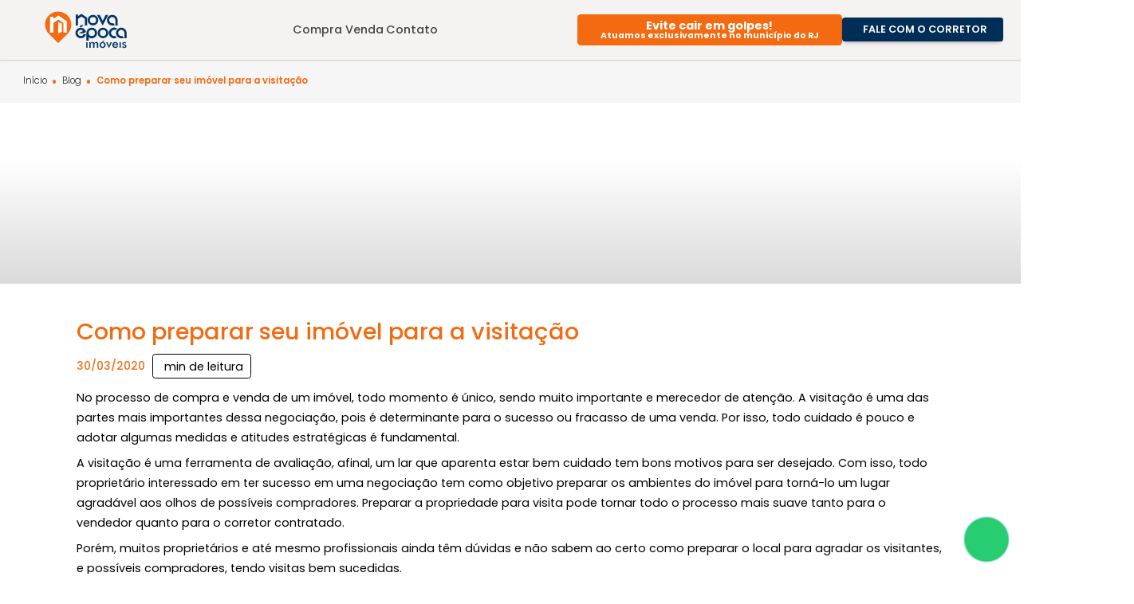

--- FILE ---
content_type: text/html; charset=UTF-8
request_url: https://www.novaepoca.com.br/blog/como-preparar-seu-imovel-para-a-visitacao/13
body_size: 38173
content:




 




    
  






<!DOCTYPE html><html lang="pt-BR"><head><!-- Google Tag Manager --><script>(function(w,d,s,l,i){w[l]=w[l]||[];w[l].push({'gtm.start':
new Date().getTime(),event:'gtm.js'});var f=d.getElementsByTagName(s)[0],
j=d.createElement(s),dl=l!='dataLayer'?'&l='+l:'';j.async=true;j.src=
'https://www.googletagmanager.com/gtm.js?id='+i+dl;f.parentNode.insertBefore(j,f);
})(window,document,'script','dataLayer','GTM-TH57JL');</script><!-- End Google Tag Manager --><meta charset="utf-8" /><script type="text/javascript">(window.NREUM||(NREUM={})).init={privacy:{cookies_enabled:true},ajax:{deny_list:["bam.nr-data.net"]},feature_flags:["soft_nav"],distributed_tracing:{enabled:true}};(window.NREUM||(NREUM={})).loader_config={agentID:"594445833",accountID:"3384610",trustKey:"3384610",xpid:"VwUPVVBSCBAFUFdSBAQEUVA=",licenseKey:"NRJS-9202e9b06664b271877",applicationID:"546035374",browserID:"594445833"};;/*! For license information please see nr-loader-spa-1.307.0.min.js.LICENSE.txt */
(()=>{var e,t,r={384:(e,t,r)=>{"use strict";r.d(t,{NT:()=>a,US:()=>u,Zm:()=>o,bQ:()=>d,dV:()=>c,pV:()=>l});var n=r(6154),i=r(1863),s=r(1910);const a={beacon:"bam.nr-data.net",errorBeacon:"bam.nr-data.net"};function o(){return n.gm.NREUM||(n.gm.NREUM={}),void 0===n.gm.newrelic&&(n.gm.newrelic=n.gm.NREUM),n.gm.NREUM}function c(){let e=o();return e.o||(e.o={ST:n.gm.setTimeout,SI:n.gm.setImmediate||n.gm.setInterval,CT:n.gm.clearTimeout,XHR:n.gm.XMLHttpRequest,REQ:n.gm.Request,EV:n.gm.Event,PR:n.gm.Promise,MO:n.gm.MutationObserver,FETCH:n.gm.fetch,WS:n.gm.WebSocket},(0,s.i)(...Object.values(e.o))),e}function d(e,t){let r=o();r.initializedAgents??={},t.initializedAt={ms:(0,i.t)(),date:new Date},r.initializedAgents[e]=t}function u(e,t){o()[e]=t}function l(){return function(){let e=o();const t=e.info||{};e.info={beacon:a.beacon,errorBeacon:a.errorBeacon,...t}}(),function(){let e=o();const t=e.init||{};e.init={...t}}(),c(),function(){let e=o();const t=e.loader_config||{};e.loader_config={...t}}(),o()}},782:(e,t,r)=>{"use strict";r.d(t,{T:()=>n});const n=r(860).K7.pageViewTiming},860:(e,t,r)=>{"use strict";r.d(t,{$J:()=>u,K7:()=>c,P3:()=>d,XX:()=>i,Yy:()=>o,df:()=>s,qY:()=>n,v4:()=>a});const n="events",i="jserrors",s="browser/blobs",a="rum",o="browser/logs",c={ajax:"ajax",genericEvents:"generic_events",jserrors:i,logging:"logging",metrics:"metrics",pageAction:"page_action",pageViewEvent:"page_view_event",pageViewTiming:"page_view_timing",sessionReplay:"session_replay",sessionTrace:"session_trace",softNav:"soft_navigations",spa:"spa"},d={[c.pageViewEvent]:1,[c.pageViewTiming]:2,[c.metrics]:3,[c.jserrors]:4,[c.spa]:5,[c.ajax]:6,[c.sessionTrace]:7,[c.softNav]:8,[c.sessionReplay]:9,[c.logging]:10,[c.genericEvents]:11},u={[c.pageViewEvent]:a,[c.pageViewTiming]:n,[c.ajax]:n,[c.spa]:n,[c.softNav]:n,[c.metrics]:i,[c.jserrors]:i,[c.sessionTrace]:s,[c.sessionReplay]:s,[c.logging]:o,[c.genericEvents]:"ins"}},944:(e,t,r)=>{"use strict";r.d(t,{R:()=>i});var n=r(3241);function i(e,t){"function"==typeof console.debug&&(console.debug("New Relic Warning: https://github.com/newrelic/newrelic-browser-agent/blob/main/docs/warning-codes.md#".concat(e),t),(0,n.W)({agentIdentifier:null,drained:null,type:"data",name:"warn",feature:"warn",data:{code:e,secondary:t}}))}},993:(e,t,r)=>{"use strict";r.d(t,{A$:()=>s,ET:()=>a,TZ:()=>o,p_:()=>i});var n=r(860);const i={ERROR:"ERROR",WARN:"WARN",INFO:"INFO",DEBUG:"DEBUG",TRACE:"TRACE"},s={OFF:0,ERROR:1,WARN:2,INFO:3,DEBUG:4,TRACE:5},a="log",o=n.K7.logging},1687:(e,t,r)=>{"use strict";r.d(t,{Ak:()=>d,Ze:()=>h,x3:()=>u});var n=r(3241),i=r(7836),s=r(3606),a=r(860),o=r(2646);const c={};function d(e,t){const r={staged:!1,priority:a.P3[t]||0};l(e),c[e].get(t)||c[e].set(t,r)}function u(e,t){e&&c[e]&&(c[e].get(t)&&c[e].delete(t),p(e,t,!1),c[e].size&&f(e))}function l(e){if(!e)throw new Error("agentIdentifier required");c[e]||(c[e]=new Map)}function h(e="",t="feature",r=!1){if(l(e),!e||!c[e].get(t)||r)return p(e,t);c[e].get(t).staged=!0,f(e)}function f(e){const t=Array.from(c[e]);t.every(([e,t])=>t.staged)&&(t.sort((e,t)=>e[1].priority-t[1].priority),t.forEach(([t])=>{c[e].delete(t),p(e,t)}))}function p(e,t,r=!0){const a=e?i.ee.get(e):i.ee,c=s.i.handlers;if(!a.aborted&&a.backlog&&c){if((0,n.W)({agentIdentifier:e,type:"lifecycle",name:"drain",feature:t}),r){const e=a.backlog[t],r=c[t];if(r){for(let t=0;e&&t<e.length;++t)g(e[t],r);Object.entries(r).forEach(([e,t])=>{Object.values(t||{}).forEach(t=>{t[0]?.on&&t[0]?.context()instanceof o.y&&t[0].on(e,t[1])})})}}a.isolatedBacklog||delete c[t],a.backlog[t]=null,a.emit("drain-"+t,[])}}function g(e,t){var r=e[1];Object.values(t[r]||{}).forEach(t=>{var r=e[0];if(t[0]===r){var n=t[1],i=e[3],s=e[2];n.apply(i,s)}})}},1738:(e,t,r)=>{"use strict";r.d(t,{U:()=>f,Y:()=>h});var n=r(3241),i=r(9908),s=r(1863),a=r(944),o=r(5701),c=r(3969),d=r(8362),u=r(860),l=r(4261);function h(e,t,r,s){const h=s||r;!h||h[e]&&h[e]!==d.d.prototype[e]||(h[e]=function(){(0,i.p)(c.xV,["API/"+e+"/called"],void 0,u.K7.metrics,r.ee),(0,n.W)({agentIdentifier:r.agentIdentifier,drained:!!o.B?.[r.agentIdentifier],type:"data",name:"api",feature:l.Pl+e,data:{}});try{return t.apply(this,arguments)}catch(e){(0,a.R)(23,e)}})}function f(e,t,r,n,a){const o=e.info;null===r?delete o.jsAttributes[t]:o.jsAttributes[t]=r,(a||null===r)&&(0,i.p)(l.Pl+n,[(0,s.t)(),t,r],void 0,"session",e.ee)}},1741:(e,t,r)=>{"use strict";r.d(t,{W:()=>s});var n=r(944),i=r(4261);class s{#e(e,...t){if(this[e]!==s.prototype[e])return this[e](...t);(0,n.R)(35,e)}addPageAction(e,t){return this.#e(i.hG,e,t)}register(e){return this.#e(i.eY,e)}recordCustomEvent(e,t){return this.#e(i.fF,e,t)}setPageViewName(e,t){return this.#e(i.Fw,e,t)}setCustomAttribute(e,t,r){return this.#e(i.cD,e,t,r)}noticeError(e,t){return this.#e(i.o5,e,t)}setUserId(e,t=!1){return this.#e(i.Dl,e,t)}setApplicationVersion(e){return this.#e(i.nb,e)}setErrorHandler(e){return this.#e(i.bt,e)}addRelease(e,t){return this.#e(i.k6,e,t)}log(e,t){return this.#e(i.$9,e,t)}start(){return this.#e(i.d3)}finished(e){return this.#e(i.BL,e)}recordReplay(){return this.#e(i.CH)}pauseReplay(){return this.#e(i.Tb)}addToTrace(e){return this.#e(i.U2,e)}setCurrentRouteName(e){return this.#e(i.PA,e)}interaction(e){return this.#e(i.dT,e)}wrapLogger(e,t,r){return this.#e(i.Wb,e,t,r)}measure(e,t){return this.#e(i.V1,e,t)}consent(e){return this.#e(i.Pv,e)}}},1863:(e,t,r)=>{"use strict";function n(){return Math.floor(performance.now())}r.d(t,{t:()=>n})},1910:(e,t,r)=>{"use strict";r.d(t,{i:()=>s});var n=r(944);const i=new Map;function s(...e){return e.every(e=>{if(i.has(e))return i.get(e);const t="function"==typeof e?e.toString():"",r=t.includes("[native code]"),s=t.includes("nrWrapper");return r||s||(0,n.R)(64,e?.name||t),i.set(e,r),r})}},2555:(e,t,r)=>{"use strict";r.d(t,{D:()=>o,f:()=>a});var n=r(384),i=r(8122);const s={beacon:n.NT.beacon,errorBeacon:n.NT.errorBeacon,licenseKey:void 0,applicationID:void 0,sa:void 0,queueTime:void 0,applicationTime:void 0,ttGuid:void 0,user:void 0,account:void 0,product:void 0,extra:void 0,jsAttributes:{},userAttributes:void 0,atts:void 0,transactionName:void 0,tNamePlain:void 0};function a(e){try{return!!e.licenseKey&&!!e.errorBeacon&&!!e.applicationID}catch(e){return!1}}const o=e=>(0,i.a)(e,s)},2614:(e,t,r)=>{"use strict";r.d(t,{BB:()=>a,H3:()=>n,g:()=>d,iL:()=>c,tS:()=>o,uh:()=>i,wk:()=>s});const n="NRBA",i="SESSION",s=144e5,a=18e5,o={STARTED:"session-started",PAUSE:"session-pause",RESET:"session-reset",RESUME:"session-resume",UPDATE:"session-update"},c={SAME_TAB:"same-tab",CROSS_TAB:"cross-tab"},d={OFF:0,FULL:1,ERROR:2}},2646:(e,t,r)=>{"use strict";r.d(t,{y:()=>n});class n{constructor(e){this.contextId=e}}},2843:(e,t,r)=>{"use strict";r.d(t,{G:()=>s,u:()=>i});var n=r(3878);function i(e,t=!1,r,i){(0,n.DD)("visibilitychange",function(){if(t)return void("hidden"===document.visibilityState&&e());e(document.visibilityState)},r,i)}function s(e,t,r){(0,n.sp)("pagehide",e,t,r)}},3241:(e,t,r)=>{"use strict";r.d(t,{W:()=>s});var n=r(6154);const i="newrelic";function s(e={}){try{n.gm.dispatchEvent(new CustomEvent(i,{detail:e}))}catch(e){}}},3304:(e,t,r)=>{"use strict";r.d(t,{A:()=>s});var n=r(7836);const i=()=>{const e=new WeakSet;return(t,r)=>{if("object"==typeof r&&null!==r){if(e.has(r))return;e.add(r)}return r}};function s(e){try{return JSON.stringify(e,i())??""}catch(e){try{n.ee.emit("internal-error",[e])}catch(e){}return""}}},3333:(e,t,r)=>{"use strict";r.d(t,{$v:()=>u,TZ:()=>n,Xh:()=>c,Zp:()=>i,kd:()=>d,mq:()=>o,nf:()=>a,qN:()=>s});const n=r(860).K7.genericEvents,i=["auxclick","click","copy","keydown","paste","scrollend"],s=["focus","blur"],a=4,o=1e3,c=2e3,d=["PageAction","UserAction","BrowserPerformance"],u={RESOURCES:"experimental.resources",REGISTER:"register"}},3434:(e,t,r)=>{"use strict";r.d(t,{Jt:()=>s,YM:()=>d});var n=r(7836),i=r(5607);const s="nr@original:".concat(i.W),a=50;var o=Object.prototype.hasOwnProperty,c=!1;function d(e,t){return e||(e=n.ee),r.inPlace=function(e,t,n,i,s){n||(n="");const a="-"===n.charAt(0);for(let o=0;o<t.length;o++){const c=t[o],d=e[c];l(d)||(e[c]=r(d,a?c+n:n,i,c,s))}},r.flag=s,r;function r(t,r,n,c,d){return l(t)?t:(r||(r=""),nrWrapper[s]=t,function(e,t,r){if(Object.defineProperty&&Object.keys)try{return Object.keys(e).forEach(function(r){Object.defineProperty(t,r,{get:function(){return e[r]},set:function(t){return e[r]=t,t}})}),t}catch(e){u([e],r)}for(var n in e)o.call(e,n)&&(t[n]=e[n])}(t,nrWrapper,e),nrWrapper);function nrWrapper(){var s,o,l,h;let f;try{o=this,s=[...arguments],l="function"==typeof n?n(s,o):n||{}}catch(t){u([t,"",[s,o,c],l],e)}i(r+"start",[s,o,c],l,d);const p=performance.now();let g;try{return h=t.apply(o,s),g=performance.now(),h}catch(e){throw g=performance.now(),i(r+"err",[s,o,e],l,d),f=e,f}finally{const e=g-p,t={start:p,end:g,duration:e,isLongTask:e>=a,methodName:c,thrownError:f};t.isLongTask&&i("long-task",[t,o],l,d),i(r+"end",[s,o,h],l,d)}}}function i(r,n,i,s){if(!c||t){var a=c;c=!0;try{e.emit(r,n,i,t,s)}catch(t){u([t,r,n,i],e)}c=a}}}function u(e,t){t||(t=n.ee);try{t.emit("internal-error",e)}catch(e){}}function l(e){return!(e&&"function"==typeof e&&e.apply&&!e[s])}},3606:(e,t,r)=>{"use strict";r.d(t,{i:()=>s});var n=r(9908);s.on=a;var i=s.handlers={};function s(e,t,r,s){a(s||n.d,i,e,t,r)}function a(e,t,r,i,s){s||(s="feature"),e||(e=n.d);var a=t[s]=t[s]||{};(a[r]=a[r]||[]).push([e,i])}},3738:(e,t,r)=>{"use strict";r.d(t,{He:()=>i,Kp:()=>o,Lc:()=>d,Rz:()=>u,TZ:()=>n,bD:()=>s,d3:()=>a,jx:()=>l,sl:()=>h,uP:()=>c});const n=r(860).K7.sessionTrace,i="bstResource",s="resource",a="-start",o="-end",c="fn"+a,d="fn"+o,u="pushState",l=1e3,h=3e4},3785:(e,t,r)=>{"use strict";r.d(t,{R:()=>c,b:()=>d});var n=r(9908),i=r(1863),s=r(860),a=r(3969),o=r(993);function c(e,t,r={},c=o.p_.INFO,d=!0,u,l=(0,i.t)()){(0,n.p)(a.xV,["API/logging/".concat(c.toLowerCase(),"/called")],void 0,s.K7.metrics,e),(0,n.p)(o.ET,[l,t,r,c,d,u],void 0,s.K7.logging,e)}function d(e){return"string"==typeof e&&Object.values(o.p_).some(t=>t===e.toUpperCase().trim())}},3878:(e,t,r)=>{"use strict";function n(e,t){return{capture:e,passive:!1,signal:t}}function i(e,t,r=!1,i){window.addEventListener(e,t,n(r,i))}function s(e,t,r=!1,i){document.addEventListener(e,t,n(r,i))}r.d(t,{DD:()=>s,jT:()=>n,sp:()=>i})},3962:(e,t,r)=>{"use strict";r.d(t,{AM:()=>a,O2:()=>l,OV:()=>s,Qu:()=>h,TZ:()=>c,ih:()=>f,pP:()=>o,t1:()=>u,tC:()=>i,wD:()=>d});var n=r(860);const i=["click","keydown","submit"],s="popstate",a="api",o="initialPageLoad",c=n.K7.softNav,d=5e3,u=500,l={INITIAL_PAGE_LOAD:"",ROUTE_CHANGE:1,UNSPECIFIED:2},h={INTERACTION:1,AJAX:2,CUSTOM_END:3,CUSTOM_TRACER:4},f={IP:"in progress",PF:"pending finish",FIN:"finished",CAN:"cancelled"}},3969:(e,t,r)=>{"use strict";r.d(t,{TZ:()=>n,XG:()=>o,rs:()=>i,xV:()=>a,z_:()=>s});const n=r(860).K7.metrics,i="sm",s="cm",a="storeSupportabilityMetrics",o="storeEventMetrics"},4234:(e,t,r)=>{"use strict";r.d(t,{W:()=>s});var n=r(7836),i=r(1687);class s{constructor(e,t){this.agentIdentifier=e,this.ee=n.ee.get(e),this.featureName=t,this.blocked=!1}deregisterDrain(){(0,i.x3)(this.agentIdentifier,this.featureName)}}},4261:(e,t,r)=>{"use strict";r.d(t,{$9:()=>u,BL:()=>c,CH:()=>p,Dl:()=>R,Fw:()=>w,PA:()=>v,Pl:()=>n,Pv:()=>A,Tb:()=>h,U2:()=>a,V1:()=>E,Wb:()=>T,bt:()=>y,cD:()=>b,d3:()=>x,dT:()=>d,eY:()=>g,fF:()=>f,hG:()=>s,hw:()=>i,k6:()=>o,nb:()=>m,o5:()=>l});const n="api-",i=n+"ixn-",s="addPageAction",a="addToTrace",o="addRelease",c="finished",d="interaction",u="log",l="noticeError",h="pauseReplay",f="recordCustomEvent",p="recordReplay",g="register",m="setApplicationVersion",v="setCurrentRouteName",b="setCustomAttribute",y="setErrorHandler",w="setPageViewName",R="setUserId",x="start",T="wrapLogger",E="measure",A="consent"},4387:(e,t,r)=>{"use strict";function n(e={}){return!(!e.id||!e.name)}function i(e){return"string"==typeof e&&e.trim().length<501||"number"==typeof e}function s(e,t){if(2!==t?.harvestEndpointVersion)return{};const r=t.agentRef.runtime.appMetadata.agents[0].entityGuid;return n(e)?{"source.id":e.id,"source.name":e.name,"source.type":e.type,"parent.id":e.parent?.id||r}:{"entity.guid":r,appId:t.agentRef.info.applicationID}}r.d(t,{Ux:()=>s,c7:()=>n,yo:()=>i})},5205:(e,t,r)=>{"use strict";r.d(t,{j:()=>S});var n=r(384),i=r(1741);var s=r(2555),a=r(3333);const o=e=>{if(!e||"string"!=typeof e)return!1;try{document.createDocumentFragment().querySelector(e)}catch{return!1}return!0};var c=r(2614),d=r(944),u=r(8122);const l="[data-nr-mask]",h=e=>(0,u.a)(e,(()=>{const e={feature_flags:[],experimental:{allow_registered_children:!1,resources:!1},mask_selector:"*",block_selector:"[data-nr-block]",mask_input_options:{color:!1,date:!1,"datetime-local":!1,email:!1,month:!1,number:!1,range:!1,search:!1,tel:!1,text:!1,time:!1,url:!1,week:!1,textarea:!1,select:!1,password:!0}};return{ajax:{deny_list:void 0,block_internal:!0,enabled:!0,autoStart:!0},api:{get allow_registered_children(){return e.feature_flags.includes(a.$v.REGISTER)||e.experimental.allow_registered_children},set allow_registered_children(t){e.experimental.allow_registered_children=t},duplicate_registered_data:!1},browser_consent_mode:{enabled:!1},distributed_tracing:{enabled:void 0,exclude_newrelic_header:void 0,cors_use_newrelic_header:void 0,cors_use_tracecontext_headers:void 0,allowed_origins:void 0},get feature_flags(){return e.feature_flags},set feature_flags(t){e.feature_flags=t},generic_events:{enabled:!0,autoStart:!0},harvest:{interval:30},jserrors:{enabled:!0,autoStart:!0},logging:{enabled:!0,autoStart:!0},metrics:{enabled:!0,autoStart:!0},obfuscate:void 0,page_action:{enabled:!0},page_view_event:{enabled:!0,autoStart:!0},page_view_timing:{enabled:!0,autoStart:!0},performance:{capture_marks:!1,capture_measures:!1,capture_detail:!0,resources:{get enabled(){return e.feature_flags.includes(a.$v.RESOURCES)||e.experimental.resources},set enabled(t){e.experimental.resources=t},asset_types:[],first_party_domains:[],ignore_newrelic:!0}},privacy:{cookies_enabled:!0},proxy:{assets:void 0,beacon:void 0},session:{expiresMs:c.wk,inactiveMs:c.BB},session_replay:{autoStart:!0,enabled:!1,preload:!1,sampling_rate:10,error_sampling_rate:100,collect_fonts:!1,inline_images:!1,fix_stylesheets:!0,mask_all_inputs:!0,get mask_text_selector(){return e.mask_selector},set mask_text_selector(t){o(t)?e.mask_selector="".concat(t,",").concat(l):""===t||null===t?e.mask_selector=l:(0,d.R)(5,t)},get block_class(){return"nr-block"},get ignore_class(){return"nr-ignore"},get mask_text_class(){return"nr-mask"},get block_selector(){return e.block_selector},set block_selector(t){o(t)?e.block_selector+=",".concat(t):""!==t&&(0,d.R)(6,t)},get mask_input_options(){return e.mask_input_options},set mask_input_options(t){t&&"object"==typeof t?e.mask_input_options={...t,password:!0}:(0,d.R)(7,t)}},session_trace:{enabled:!0,autoStart:!0},soft_navigations:{enabled:!0,autoStart:!0},spa:{enabled:!0,autoStart:!0},ssl:void 0,user_actions:{enabled:!0,elementAttributes:["id","className","tagName","type"]}}})());var f=r(6154),p=r(9324);let g=0;const m={buildEnv:p.F3,distMethod:p.Xs,version:p.xv,originTime:f.WN},v={consented:!1},b={appMetadata:{},get consented(){return this.session?.state?.consent||v.consented},set consented(e){v.consented=e},customTransaction:void 0,denyList:void 0,disabled:!1,harvester:void 0,isolatedBacklog:!1,isRecording:!1,loaderType:void 0,maxBytes:3e4,obfuscator:void 0,onerror:void 0,ptid:void 0,releaseIds:{},session:void 0,timeKeeper:void 0,registeredEntities:[],jsAttributesMetadata:{bytes:0},get harvestCount(){return++g}},y=e=>{const t=(0,u.a)(e,b),r=Object.keys(m).reduce((e,t)=>(e[t]={value:m[t],writable:!1,configurable:!0,enumerable:!0},e),{});return Object.defineProperties(t,r)};var w=r(5701);const R=e=>{const t=e.startsWith("http");e+="/",r.p=t?e:"https://"+e};var x=r(7836),T=r(3241);const E={accountID:void 0,trustKey:void 0,agentID:void 0,licenseKey:void 0,applicationID:void 0,xpid:void 0},A=e=>(0,u.a)(e,E),_=new Set;function S(e,t={},r,a){let{init:o,info:c,loader_config:d,runtime:u={},exposed:l=!0}=t;if(!c){const e=(0,n.pV)();o=e.init,c=e.info,d=e.loader_config}e.init=h(o||{}),e.loader_config=A(d||{}),c.jsAttributes??={},f.bv&&(c.jsAttributes.isWorker=!0),e.info=(0,s.D)(c);const p=e.init,g=[c.beacon,c.errorBeacon];_.has(e.agentIdentifier)||(p.proxy.assets&&(R(p.proxy.assets),g.push(p.proxy.assets)),p.proxy.beacon&&g.push(p.proxy.beacon),e.beacons=[...g],function(e){const t=(0,n.pV)();Object.getOwnPropertyNames(i.W.prototype).forEach(r=>{const n=i.W.prototype[r];if("function"!=typeof n||"constructor"===n)return;let s=t[r];e[r]&&!1!==e.exposed&&"micro-agent"!==e.runtime?.loaderType&&(t[r]=(...t)=>{const n=e[r](...t);return s?s(...t):n})})}(e),(0,n.US)("activatedFeatures",w.B)),u.denyList=[...p.ajax.deny_list||[],...p.ajax.block_internal?g:[]],u.ptid=e.agentIdentifier,u.loaderType=r,e.runtime=y(u),_.has(e.agentIdentifier)||(e.ee=x.ee.get(e.agentIdentifier),e.exposed=l,(0,T.W)({agentIdentifier:e.agentIdentifier,drained:!!w.B?.[e.agentIdentifier],type:"lifecycle",name:"initialize",feature:void 0,data:e.config})),_.add(e.agentIdentifier)}},5270:(e,t,r)=>{"use strict";r.d(t,{Aw:()=>a,SR:()=>s,rF:()=>o});var n=r(384),i=r(7767);function s(e){return!!(0,n.dV)().o.MO&&(0,i.V)(e)&&!0===e?.session_trace.enabled}function a(e){return!0===e?.session_replay.preload&&s(e)}function o(e,t){try{if("string"==typeof t?.type){if("password"===t.type.toLowerCase())return"*".repeat(e?.length||0);if(void 0!==t?.dataset?.nrUnmask||t?.classList?.contains("nr-unmask"))return e}}catch(e){}return"string"==typeof e?e.replace(/[\S]/g,"*"):"*".repeat(e?.length||0)}},5289:(e,t,r)=>{"use strict";r.d(t,{GG:()=>a,Qr:()=>c,sB:()=>o});var n=r(3878),i=r(6389);function s(){return"undefined"==typeof document||"complete"===document.readyState}function a(e,t){if(s())return e();const r=(0,i.J)(e),a=setInterval(()=>{s()&&(clearInterval(a),r())},500);(0,n.sp)("load",r,t)}function o(e){if(s())return e();(0,n.DD)("DOMContentLoaded",e)}function c(e){if(s())return e();(0,n.sp)("popstate",e)}},5607:(e,t,r)=>{"use strict";r.d(t,{W:()=>n});const n=(0,r(9566).bz)()},5701:(e,t,r)=>{"use strict";r.d(t,{B:()=>s,t:()=>a});var n=r(3241);const i=new Set,s={};function a(e,t){const r=t.agentIdentifier;s[r]??={},e&&"object"==typeof e&&(i.has(r)||(t.ee.emit("rumresp",[e]),s[r]=e,i.add(r),(0,n.W)({agentIdentifier:r,loaded:!0,drained:!0,type:"lifecycle",name:"load",feature:void 0,data:e})))}},6154:(e,t,r)=>{"use strict";r.d(t,{OF:()=>d,RI:()=>i,WN:()=>h,bv:()=>s,eN:()=>f,gm:()=>a,lR:()=>l,m:()=>c,mw:()=>o,sb:()=>u});var n=r(1863);const i="undefined"!=typeof window&&!!window.document,s="undefined"!=typeof WorkerGlobalScope&&("undefined"!=typeof self&&self instanceof WorkerGlobalScope&&self.navigator instanceof WorkerNavigator||"undefined"!=typeof globalThis&&globalThis instanceof WorkerGlobalScope&&globalThis.navigator instanceof WorkerNavigator),a=i?window:"undefined"!=typeof WorkerGlobalScope&&("undefined"!=typeof self&&self instanceof WorkerGlobalScope&&self||"undefined"!=typeof globalThis&&globalThis instanceof WorkerGlobalScope&&globalThis),o=Boolean("hidden"===a?.document?.visibilityState),c=""+a?.location,d=/iPad|iPhone|iPod/.test(a.navigator?.userAgent),u=d&&"undefined"==typeof SharedWorker,l=(()=>{const e=a.navigator?.userAgent?.match(/Firefox[/\s](\d+\.\d+)/);return Array.isArray(e)&&e.length>=2?+e[1]:0})(),h=Date.now()-(0,n.t)(),f=()=>"undefined"!=typeof PerformanceNavigationTiming&&a?.performance?.getEntriesByType("navigation")?.[0]?.responseStart},6344:(e,t,r)=>{"use strict";r.d(t,{BB:()=>u,Qb:()=>l,TZ:()=>i,Ug:()=>a,Vh:()=>s,_s:()=>o,bc:()=>d,yP:()=>c});var n=r(2614);const i=r(860).K7.sessionReplay,s="errorDuringReplay",a=.12,o={DomContentLoaded:0,Load:1,FullSnapshot:2,IncrementalSnapshot:3,Meta:4,Custom:5},c={[n.g.ERROR]:15e3,[n.g.FULL]:3e5,[n.g.OFF]:0},d={RESET:{message:"Session was reset",sm:"Reset"},IMPORT:{message:"Recorder failed to import",sm:"Import"},TOO_MANY:{message:"429: Too Many Requests",sm:"Too-Many"},TOO_BIG:{message:"Payload was too large",sm:"Too-Big"},CROSS_TAB:{message:"Session Entity was set to OFF on another tab",sm:"Cross-Tab"},ENTITLEMENTS:{message:"Session Replay is not allowed and will not be started",sm:"Entitlement"}},u=5e3,l={API:"api",RESUME:"resume",SWITCH_TO_FULL:"switchToFull",INITIALIZE:"initialize",PRELOAD:"preload"}},6389:(e,t,r)=>{"use strict";function n(e,t=500,r={}){const n=r?.leading||!1;let i;return(...r)=>{n&&void 0===i&&(e.apply(this,r),i=setTimeout(()=>{i=clearTimeout(i)},t)),n||(clearTimeout(i),i=setTimeout(()=>{e.apply(this,r)},t))}}function i(e){let t=!1;return(...r)=>{t||(t=!0,e.apply(this,r))}}r.d(t,{J:()=>i,s:()=>n})},6630:(e,t,r)=>{"use strict";r.d(t,{T:()=>n});const n=r(860).K7.pageViewEvent},6774:(e,t,r)=>{"use strict";r.d(t,{T:()=>n});const n=r(860).K7.jserrors},7295:(e,t,r)=>{"use strict";r.d(t,{Xv:()=>a,gX:()=>i,iW:()=>s});var n=[];function i(e){if(!e||s(e))return!1;if(0===n.length)return!0;if("*"===n[0].hostname)return!1;for(var t=0;t<n.length;t++){var r=n[t];if(r.hostname.test(e.hostname)&&r.pathname.test(e.pathname))return!1}return!0}function s(e){return void 0===e.hostname}function a(e){if(n=[],e&&e.length)for(var t=0;t<e.length;t++){let r=e[t];if(!r)continue;if("*"===r)return void(n=[{hostname:"*"}]);0===r.indexOf("http://")?r=r.substring(7):0===r.indexOf("https://")&&(r=r.substring(8));const i=r.indexOf("/");let s,a;i>0?(s=r.substring(0,i),a=r.substring(i)):(s=r,a="*");let[c]=s.split(":");n.push({hostname:o(c),pathname:o(a,!0)})}}function o(e,t=!1){const r=e.replace(/[.+?^${}()|[\]\\]/g,e=>"\\"+e).replace(/\*/g,".*?");return new RegExp((t?"^":"")+r+"$")}},7485:(e,t,r)=>{"use strict";r.d(t,{D:()=>i});var n=r(6154);function i(e){if(0===(e||"").indexOf("data:"))return{protocol:"data"};try{const t=new URL(e,location.href),r={port:t.port,hostname:t.hostname,pathname:t.pathname,search:t.search,protocol:t.protocol.slice(0,t.protocol.indexOf(":")),sameOrigin:t.protocol===n.gm?.location?.protocol&&t.host===n.gm?.location?.host};return r.port&&""!==r.port||("http:"===t.protocol&&(r.port="80"),"https:"===t.protocol&&(r.port="443")),r.pathname&&""!==r.pathname?r.pathname.startsWith("/")||(r.pathname="/".concat(r.pathname)):r.pathname="/",r}catch(e){return{}}}},7699:(e,t,r)=>{"use strict";r.d(t,{It:()=>s,KC:()=>o,No:()=>i,qh:()=>a});var n=r(860);const i=16e3,s=1e6,a="SESSION_ERROR",o={[n.K7.logging]:!0,[n.K7.genericEvents]:!1,[n.K7.jserrors]:!1,[n.K7.ajax]:!1}},7767:(e,t,r)=>{"use strict";r.d(t,{V:()=>i});var n=r(6154);const i=e=>n.RI&&!0===e?.privacy.cookies_enabled},7836:(e,t,r)=>{"use strict";r.d(t,{P:()=>o,ee:()=>c});var n=r(384),i=r(8990),s=r(2646),a=r(5607);const o="nr@context:".concat(a.W),c=function e(t,r){var n={},a={},u={},l=!1;try{l=16===r.length&&d.initializedAgents?.[r]?.runtime.isolatedBacklog}catch(e){}var h={on:p,addEventListener:p,removeEventListener:function(e,t){var r=n[e];if(!r)return;for(var i=0;i<r.length;i++)r[i]===t&&r.splice(i,1)},emit:function(e,r,n,i,s){!1!==s&&(s=!0);if(c.aborted&&!i)return;t&&s&&t.emit(e,r,n);var o=f(n);g(e).forEach(e=>{e.apply(o,r)});var d=v()[a[e]];d&&d.push([h,e,r,o]);return o},get:m,listeners:g,context:f,buffer:function(e,t){const r=v();if(t=t||"feature",h.aborted)return;Object.entries(e||{}).forEach(([e,n])=>{a[n]=t,t in r||(r[t]=[])})},abort:function(){h._aborted=!0,Object.keys(h.backlog).forEach(e=>{delete h.backlog[e]})},isBuffering:function(e){return!!v()[a[e]]},debugId:r,backlog:l?{}:t&&"object"==typeof t.backlog?t.backlog:{},isolatedBacklog:l};return Object.defineProperty(h,"aborted",{get:()=>{let e=h._aborted||!1;return e||(t&&(e=t.aborted),e)}}),h;function f(e){return e&&e instanceof s.y?e:e?(0,i.I)(e,o,()=>new s.y(o)):new s.y(o)}function p(e,t){n[e]=g(e).concat(t)}function g(e){return n[e]||[]}function m(t){return u[t]=u[t]||e(h,t)}function v(){return h.backlog}}(void 0,"globalEE"),d=(0,n.Zm)();d.ee||(d.ee=c)},8122:(e,t,r)=>{"use strict";r.d(t,{a:()=>i});var n=r(944);function i(e,t){try{if(!e||"object"!=typeof e)return(0,n.R)(3);if(!t||"object"!=typeof t)return(0,n.R)(4);const r=Object.create(Object.getPrototypeOf(t),Object.getOwnPropertyDescriptors(t)),s=0===Object.keys(r).length?e:r;for(let a in s)if(void 0!==e[a])try{if(null===e[a]){r[a]=null;continue}Array.isArray(e[a])&&Array.isArray(t[a])?r[a]=Array.from(new Set([...e[a],...t[a]])):"object"==typeof e[a]&&"object"==typeof t[a]?r[a]=i(e[a],t[a]):r[a]=e[a]}catch(e){r[a]||(0,n.R)(1,e)}return r}catch(e){(0,n.R)(2,e)}}},8139:(e,t,r)=>{"use strict";r.d(t,{u:()=>h});var n=r(7836),i=r(3434),s=r(8990),a=r(6154);const o={},c=a.gm.XMLHttpRequest,d="addEventListener",u="removeEventListener",l="nr@wrapped:".concat(n.P);function h(e){var t=function(e){return(e||n.ee).get("events")}(e);if(o[t.debugId]++)return t;o[t.debugId]=1;var r=(0,i.YM)(t,!0);function h(e){r.inPlace(e,[d,u],"-",p)}function p(e,t){return e[1]}return"getPrototypeOf"in Object&&(a.RI&&f(document,h),c&&f(c.prototype,h),f(a.gm,h)),t.on(d+"-start",function(e,t){var n=e[1];if(null!==n&&("function"==typeof n||"object"==typeof n)&&"newrelic"!==e[0]){var i=(0,s.I)(n,l,function(){var e={object:function(){if("function"!=typeof n.handleEvent)return;return n.handleEvent.apply(n,arguments)},function:n}[typeof n];return e?r(e,"fn-",null,e.name||"anonymous"):n});this.wrapped=e[1]=i}}),t.on(u+"-start",function(e){e[1]=this.wrapped||e[1]}),t}function f(e,t,...r){let n=e;for(;"object"==typeof n&&!Object.prototype.hasOwnProperty.call(n,d);)n=Object.getPrototypeOf(n);n&&t(n,...r)}},8362:(e,t,r)=>{"use strict";r.d(t,{d:()=>s});var n=r(9566),i=r(1741);class s extends i.W{agentIdentifier=(0,n.LA)(16)}},8374:(e,t,r)=>{r.nc=(()=>{try{return document?.currentScript?.nonce}catch(e){}return""})()},8990:(e,t,r)=>{"use strict";r.d(t,{I:()=>i});var n=Object.prototype.hasOwnProperty;function i(e,t,r){if(n.call(e,t))return e[t];var i=r();if(Object.defineProperty&&Object.keys)try{return Object.defineProperty(e,t,{value:i,writable:!0,enumerable:!1}),i}catch(e){}return e[t]=i,i}},9300:(e,t,r)=>{"use strict";r.d(t,{T:()=>n});const n=r(860).K7.ajax},9324:(e,t,r)=>{"use strict";r.d(t,{AJ:()=>a,F3:()=>i,Xs:()=>s,Yq:()=>o,xv:()=>n});const n="1.307.0",i="PROD",s="CDN",a="@newrelic/rrweb",o="1.0.1"},9566:(e,t,r)=>{"use strict";r.d(t,{LA:()=>o,ZF:()=>c,bz:()=>a,el:()=>d});var n=r(6154);const i="xxxxxxxx-xxxx-4xxx-yxxx-xxxxxxxxxxxx";function s(e,t){return e?15&e[t]:16*Math.random()|0}function a(){const e=n.gm?.crypto||n.gm?.msCrypto;let t,r=0;return e&&e.getRandomValues&&(t=e.getRandomValues(new Uint8Array(30))),i.split("").map(e=>"x"===e?s(t,r++).toString(16):"y"===e?(3&s()|8).toString(16):e).join("")}function o(e){const t=n.gm?.crypto||n.gm?.msCrypto;let r,i=0;t&&t.getRandomValues&&(r=t.getRandomValues(new Uint8Array(e)));const a=[];for(var o=0;o<e;o++)a.push(s(r,i++).toString(16));return a.join("")}function c(){return o(16)}function d(){return o(32)}},9908:(e,t,r)=>{"use strict";r.d(t,{d:()=>n,p:()=>i});var n=r(7836).ee.get("handle");function i(e,t,r,i,s){s?(s.buffer([e],i),s.emit(e,t,r)):(n.buffer([e],i),n.emit(e,t,r))}}},n={};function i(e){var t=n[e];if(void 0!==t)return t.exports;var s=n[e]={exports:{}};return r[e](s,s.exports,i),s.exports}i.m=r,i.d=(e,t)=>{for(var r in t)i.o(t,r)&&!i.o(e,r)&&Object.defineProperty(e,r,{enumerable:!0,get:t[r]})},i.f={},i.e=e=>Promise.all(Object.keys(i.f).reduce((t,r)=>(i.f[r](e,t),t),[])),i.u=e=>({212:"nr-spa-compressor",249:"nr-spa-recorder",478:"nr-spa"}[e]+"-1.307.0.min.js"),i.o=(e,t)=>Object.prototype.hasOwnProperty.call(e,t),e={},t="NRBA-1.307.0.PROD:",i.l=(r,n,s,a)=>{if(e[r])e[r].push(n);else{var o,c;if(void 0!==s)for(var d=document.getElementsByTagName("script"),u=0;u<d.length;u++){var l=d[u];if(l.getAttribute("src")==r||l.getAttribute("data-webpack")==t+s){o=l;break}}if(!o){c=!0;var h={478:"sha512-bFoj7wd1EcCTt0jkKdFkw+gjDdU092aP1BOVh5n0PjhLNtBCSXj4vpjfIJR8zH8Bn6/XPpFl3gSNOuWVJ98iug==",249:"sha512-FRHQNWDGImhEo7a7lqCuCt6xlBgommnGc+JH2/YGJlngDoH+/3jpT/cyFpwi2M5G6srPVN4wLxrVqskf6KB7bg==",212:"sha512-okml4IaluCF10UG6SWzY+cKPgBNvH2+S5f1FxomzQUHf608N0b9dwoBv/ZFAhJhrdxPgTA4AxlBzwGcjMGIlQQ=="};(o=document.createElement("script")).charset="utf-8",i.nc&&o.setAttribute("nonce",i.nc),o.setAttribute("data-webpack",t+s),o.src=r,0!==o.src.indexOf(window.location.origin+"/")&&(o.crossOrigin="anonymous"),h[a]&&(o.integrity=h[a])}e[r]=[n];var f=(t,n)=>{o.onerror=o.onload=null,clearTimeout(p);var i=e[r];if(delete e[r],o.parentNode&&o.parentNode.removeChild(o),i&&i.forEach(e=>e(n)),t)return t(n)},p=setTimeout(f.bind(null,void 0,{type:"timeout",target:o}),12e4);o.onerror=f.bind(null,o.onerror),o.onload=f.bind(null,o.onload),c&&document.head.appendChild(o)}},i.r=e=>{"undefined"!=typeof Symbol&&Symbol.toStringTag&&Object.defineProperty(e,Symbol.toStringTag,{value:"Module"}),Object.defineProperty(e,"__esModule",{value:!0})},i.p="https://js-agent.newrelic.com/",(()=>{var e={38:0,788:0};i.f.j=(t,r)=>{var n=i.o(e,t)?e[t]:void 0;if(0!==n)if(n)r.push(n[2]);else{var s=new Promise((r,i)=>n=e[t]=[r,i]);r.push(n[2]=s);var a=i.p+i.u(t),o=new Error;i.l(a,r=>{if(i.o(e,t)&&(0!==(n=e[t])&&(e[t]=void 0),n)){var s=r&&("load"===r.type?"missing":r.type),a=r&&r.target&&r.target.src;o.message="Loading chunk "+t+" failed: ("+s+": "+a+")",o.name="ChunkLoadError",o.type=s,o.request=a,n[1](o)}},"chunk-"+t,t)}};var t=(t,r)=>{var n,s,[a,o,c]=r,d=0;if(a.some(t=>0!==e[t])){for(n in o)i.o(o,n)&&(i.m[n]=o[n]);if(c)c(i)}for(t&&t(r);d<a.length;d++)s=a[d],i.o(e,s)&&e[s]&&e[s][0](),e[s]=0},r=self["webpackChunk:NRBA-1.307.0.PROD"]=self["webpackChunk:NRBA-1.307.0.PROD"]||[];r.forEach(t.bind(null,0)),r.push=t.bind(null,r.push.bind(r))})(),(()=>{"use strict";i(8374);var e=i(8362),t=i(860);const r=Object.values(t.K7);var n=i(5205);var s=i(9908),a=i(1863),o=i(4261),c=i(1738);var d=i(1687),u=i(4234),l=i(5289),h=i(6154),f=i(944),p=i(5270),g=i(7767),m=i(6389),v=i(7699);class b extends u.W{constructor(e,t){super(e.agentIdentifier,t),this.agentRef=e,this.abortHandler=void 0,this.featAggregate=void 0,this.loadedSuccessfully=void 0,this.onAggregateImported=new Promise(e=>{this.loadedSuccessfully=e}),this.deferred=Promise.resolve(),!1===e.init[this.featureName].autoStart?this.deferred=new Promise((t,r)=>{this.ee.on("manual-start-all",(0,m.J)(()=>{(0,d.Ak)(e.agentIdentifier,this.featureName),t()}))}):(0,d.Ak)(e.agentIdentifier,t)}importAggregator(e,t,r={}){if(this.featAggregate)return;const n=async()=>{let n;await this.deferred;try{if((0,g.V)(e.init)){const{setupAgentSession:t}=await i.e(478).then(i.bind(i,8766));n=t(e)}}catch(e){(0,f.R)(20,e),this.ee.emit("internal-error",[e]),(0,s.p)(v.qh,[e],void 0,this.featureName,this.ee)}try{if(!this.#t(this.featureName,n,e.init))return(0,d.Ze)(this.agentIdentifier,this.featureName),void this.loadedSuccessfully(!1);const{Aggregate:i}=await t();this.featAggregate=new i(e,r),e.runtime.harvester.initializedAggregates.push(this.featAggregate),this.loadedSuccessfully(!0)}catch(e){(0,f.R)(34,e),this.abortHandler?.(),(0,d.Ze)(this.agentIdentifier,this.featureName,!0),this.loadedSuccessfully(!1),this.ee&&this.ee.abort()}};h.RI?(0,l.GG)(()=>n(),!0):n()}#t(e,r,n){if(this.blocked)return!1;switch(e){case t.K7.sessionReplay:return(0,p.SR)(n)&&!!r;case t.K7.sessionTrace:return!!r;default:return!0}}}var y=i(6630),w=i(2614),R=i(3241);class x extends b{static featureName=y.T;constructor(e){var t;super(e,y.T),this.setupInspectionEvents(e.agentIdentifier),t=e,(0,c.Y)(o.Fw,function(e,r){"string"==typeof e&&("/"!==e.charAt(0)&&(e="/"+e),t.runtime.customTransaction=(r||"http://custom.transaction")+e,(0,s.p)(o.Pl+o.Fw,[(0,a.t)()],void 0,void 0,t.ee))},t),this.importAggregator(e,()=>i.e(478).then(i.bind(i,2467)))}setupInspectionEvents(e){const t=(t,r)=>{t&&(0,R.W)({agentIdentifier:e,timeStamp:t.timeStamp,loaded:"complete"===t.target.readyState,type:"window",name:r,data:t.target.location+""})};(0,l.sB)(e=>{t(e,"DOMContentLoaded")}),(0,l.GG)(e=>{t(e,"load")}),(0,l.Qr)(e=>{t(e,"navigate")}),this.ee.on(w.tS.UPDATE,(t,r)=>{(0,R.W)({agentIdentifier:e,type:"lifecycle",name:"session",data:r})})}}var T=i(384);class E extends e.d{constructor(e){var t;(super(),h.gm)?(this.features={},(0,T.bQ)(this.agentIdentifier,this),this.desiredFeatures=new Set(e.features||[]),this.desiredFeatures.add(x),(0,n.j)(this,e,e.loaderType||"agent"),t=this,(0,c.Y)(o.cD,function(e,r,n=!1){if("string"==typeof e){if(["string","number","boolean"].includes(typeof r)||null===r)return(0,c.U)(t,e,r,o.cD,n);(0,f.R)(40,typeof r)}else(0,f.R)(39,typeof e)},t),function(e){(0,c.Y)(o.Dl,function(t,r=!1){if("string"!=typeof t&&null!==t)return void(0,f.R)(41,typeof t);const n=e.info.jsAttributes["enduser.id"];r&&null!=n&&n!==t?(0,s.p)(o.Pl+"setUserIdAndResetSession",[t],void 0,"session",e.ee):(0,c.U)(e,"enduser.id",t,o.Dl,!0)},e)}(this),function(e){(0,c.Y)(o.nb,function(t){if("string"==typeof t||null===t)return(0,c.U)(e,"application.version",t,o.nb,!1);(0,f.R)(42,typeof t)},e)}(this),function(e){(0,c.Y)(o.d3,function(){e.ee.emit("manual-start-all")},e)}(this),function(e){(0,c.Y)(o.Pv,function(t=!0){if("boolean"==typeof t){if((0,s.p)(o.Pl+o.Pv,[t],void 0,"session",e.ee),e.runtime.consented=t,t){const t=e.features.page_view_event;t.onAggregateImported.then(e=>{const r=t.featAggregate;e&&!r.sentRum&&r.sendRum()})}}else(0,f.R)(65,typeof t)},e)}(this),this.run()):(0,f.R)(21)}get config(){return{info:this.info,init:this.init,loader_config:this.loader_config,runtime:this.runtime}}get api(){return this}run(){try{const e=function(e){const t={};return r.forEach(r=>{t[r]=!!e[r]?.enabled}),t}(this.init),n=[...this.desiredFeatures];n.sort((e,r)=>t.P3[e.featureName]-t.P3[r.featureName]),n.forEach(r=>{if(!e[r.featureName]&&r.featureName!==t.K7.pageViewEvent)return;if(r.featureName===t.K7.spa)return void(0,f.R)(67);const n=function(e){switch(e){case t.K7.ajax:return[t.K7.jserrors];case t.K7.sessionTrace:return[t.K7.ajax,t.K7.pageViewEvent];case t.K7.sessionReplay:return[t.K7.sessionTrace];case t.K7.pageViewTiming:return[t.K7.pageViewEvent];default:return[]}}(r.featureName).filter(e=>!(e in this.features));n.length>0&&(0,f.R)(36,{targetFeature:r.featureName,missingDependencies:n}),this.features[r.featureName]=new r(this)})}catch(e){(0,f.R)(22,e);for(const e in this.features)this.features[e].abortHandler?.();const t=(0,T.Zm)();delete t.initializedAgents[this.agentIdentifier]?.features,delete this.sharedAggregator;return t.ee.get(this.agentIdentifier).abort(),!1}}}var A=i(2843),_=i(782);class S extends b{static featureName=_.T;constructor(e){super(e,_.T),h.RI&&((0,A.u)(()=>(0,s.p)("docHidden",[(0,a.t)()],void 0,_.T,this.ee),!0),(0,A.G)(()=>(0,s.p)("winPagehide",[(0,a.t)()],void 0,_.T,this.ee)),this.importAggregator(e,()=>i.e(478).then(i.bind(i,9917))))}}var O=i(3969);class I extends b{static featureName=O.TZ;constructor(e){super(e,O.TZ),h.RI&&document.addEventListener("securitypolicyviolation",e=>{(0,s.p)(O.xV,["Generic/CSPViolation/Detected"],void 0,this.featureName,this.ee)}),this.importAggregator(e,()=>i.e(478).then(i.bind(i,6555)))}}var N=i(6774),P=i(3878),D=i(3304);class k{constructor(e,t,r,n,i){this.name="UncaughtError",this.message="string"==typeof e?e:(0,D.A)(e),this.sourceURL=t,this.line=r,this.column=n,this.__newrelic=i}}function C(e){return M(e)?e:new k(void 0!==e?.message?e.message:e,e?.filename||e?.sourceURL,e?.lineno||e?.line,e?.colno||e?.col,e?.__newrelic,e?.cause)}function j(e){const t="Unhandled Promise Rejection: ";if(!e?.reason)return;if(M(e.reason)){try{e.reason.message.startsWith(t)||(e.reason.message=t+e.reason.message)}catch(e){}return C(e.reason)}const r=C(e.reason);return(r.message||"").startsWith(t)||(r.message=t+r.message),r}function L(e){if(e.error instanceof SyntaxError&&!/:\d+$/.test(e.error.stack?.trim())){const t=new k(e.message,e.filename,e.lineno,e.colno,e.error.__newrelic,e.cause);return t.name=SyntaxError.name,t}return M(e.error)?e.error:C(e)}function M(e){return e instanceof Error&&!!e.stack}function H(e,r,n,i,o=(0,a.t)()){"string"==typeof e&&(e=new Error(e)),(0,s.p)("err",[e,o,!1,r,n.runtime.isRecording,void 0,i],void 0,t.K7.jserrors,n.ee),(0,s.p)("uaErr",[],void 0,t.K7.genericEvents,n.ee)}var B=i(4387),K=i(993),W=i(3785);function U(e,{customAttributes:t={},level:r=K.p_.INFO}={},n,i,s=(0,a.t)()){(0,W.R)(n.ee,e,t,r,!1,i,s)}function F(e,r,n,i,c=(0,a.t)()){(0,s.p)(o.Pl+o.hG,[c,e,r,i],void 0,t.K7.genericEvents,n.ee)}function V(e,r,n,i,c=(0,a.t)()){const{start:d,end:u,customAttributes:l}=r||{},h={customAttributes:l||{}};if("object"!=typeof h.customAttributes||"string"!=typeof e||0===e.length)return void(0,f.R)(57);const p=(e,t)=>null==e?t:"number"==typeof e?e:e instanceof PerformanceMark?e.startTime:Number.NaN;if(h.start=p(d,0),h.end=p(u,c),Number.isNaN(h.start)||Number.isNaN(h.end))(0,f.R)(57);else{if(h.duration=h.end-h.start,!(h.duration<0))return(0,s.p)(o.Pl+o.V1,[h,e,i],void 0,t.K7.genericEvents,n.ee),h;(0,f.R)(58)}}function G(e,r={},n,i,c=(0,a.t)()){(0,s.p)(o.Pl+o.fF,[c,e,r,i],void 0,t.K7.genericEvents,n.ee)}function z(e){(0,c.Y)(o.eY,function(t){return Y(e,t)},e)}function Y(e,r,n){const i={};(0,f.R)(54,"newrelic.register"),r||={},r.type="MFE",r.licenseKey||=e.info.licenseKey,r.blocked=!1,r.parent=n||{};let o=()=>{};const c=e.runtime.registeredEntities,d=c.find(({metadata:{target:{id:e,name:t}}})=>e===r.id);if(d)return d.metadata.target.name!==r.name&&(d.metadata.target.name=r.name),d;const u=e=>{r.blocked=!0,o=e};e.init.api.allow_registered_children||u((0,m.J)(()=>(0,f.R)(55))),(0,B.c7)(r)||u((0,m.J)(()=>(0,f.R)(48,r))),(0,B.yo)(r.id)&&(0,B.yo)(r.name)||u((0,m.J)(()=>(0,f.R)(48,r)));const l={addPageAction:(t,n={})=>g(F,[t,{...i,...n},e],r),log:(t,n={})=>g(U,[t,{...n,customAttributes:{...i,...n.customAttributes||{}}},e],r),measure:(t,n={})=>g(V,[t,{...n,customAttributes:{...i,...n.customAttributes||{}}},e],r),noticeError:(t,n={})=>g(H,[t,{...i,...n},e],r),register:(t={})=>g(Y,[e,t],l.metadata.target),recordCustomEvent:(t,n={})=>g(G,[t,{...i,...n},e],r),setApplicationVersion:e=>p("application.version",e),setCustomAttribute:(e,t)=>p(e,t),setUserId:e=>p("enduser.id",e),metadata:{customAttributes:i,target:r}},h=()=>(r.blocked&&o(),r.blocked);h()||c.push(l);const p=(e,t)=>{h()||(i[e]=t)},g=(r,n,i)=>{if(h())return;const o=(0,a.t)();(0,s.p)(O.xV,["API/register/".concat(r.name,"/called")],void 0,t.K7.metrics,e.ee);try{return e.init.api.duplicate_registered_data&&"register"!==r.name&&r(...n,void 0,o),r(...n,i,o)}catch(e){(0,f.R)(50,e)}};return l}class Z extends b{static featureName=N.T;constructor(e){var t;super(e,N.T),t=e,(0,c.Y)(o.o5,(e,r)=>H(e,r,t),t),function(e){(0,c.Y)(o.bt,function(t){e.runtime.onerror=t},e)}(e),function(e){let t=0;(0,c.Y)(o.k6,function(e,r){++t>10||(this.runtime.releaseIds[e.slice(-200)]=(""+r).slice(-200))},e)}(e),z(e);try{this.removeOnAbort=new AbortController}catch(e){}this.ee.on("internal-error",(t,r)=>{this.abortHandler&&(0,s.p)("ierr",[C(t),(0,a.t)(),!0,{},e.runtime.isRecording,r],void 0,this.featureName,this.ee)}),h.gm.addEventListener("unhandledrejection",t=>{this.abortHandler&&(0,s.p)("err",[j(t),(0,a.t)(),!1,{unhandledPromiseRejection:1},e.runtime.isRecording],void 0,this.featureName,this.ee)},(0,P.jT)(!1,this.removeOnAbort?.signal)),h.gm.addEventListener("error",t=>{this.abortHandler&&(0,s.p)("err",[L(t),(0,a.t)(),!1,{},e.runtime.isRecording],void 0,this.featureName,this.ee)},(0,P.jT)(!1,this.removeOnAbort?.signal)),this.abortHandler=this.#r,this.importAggregator(e,()=>i.e(478).then(i.bind(i,2176)))}#r(){this.removeOnAbort?.abort(),this.abortHandler=void 0}}var q=i(8990);let X=1;function J(e){const t=typeof e;return!e||"object"!==t&&"function"!==t?-1:e===h.gm?0:(0,q.I)(e,"nr@id",function(){return X++})}function Q(e){if("string"==typeof e&&e.length)return e.length;if("object"==typeof e){if("undefined"!=typeof ArrayBuffer&&e instanceof ArrayBuffer&&e.byteLength)return e.byteLength;if("undefined"!=typeof Blob&&e instanceof Blob&&e.size)return e.size;if(!("undefined"!=typeof FormData&&e instanceof FormData))try{return(0,D.A)(e).length}catch(e){return}}}var ee=i(8139),te=i(7836),re=i(3434);const ne={},ie=["open","send"];function se(e){var t=e||te.ee;const r=function(e){return(e||te.ee).get("xhr")}(t);if(void 0===h.gm.XMLHttpRequest)return r;if(ne[r.debugId]++)return r;ne[r.debugId]=1,(0,ee.u)(t);var n=(0,re.YM)(r),i=h.gm.XMLHttpRequest,s=h.gm.MutationObserver,a=h.gm.Promise,o=h.gm.setInterval,c="readystatechange",d=["onload","onerror","onabort","onloadstart","onloadend","onprogress","ontimeout"],u=[],l=h.gm.XMLHttpRequest=function(e){const t=new i(e),s=r.context(t);try{r.emit("new-xhr",[t],s),t.addEventListener(c,(a=s,function(){var e=this;e.readyState>3&&!a.resolved&&(a.resolved=!0,r.emit("xhr-resolved",[],e)),n.inPlace(e,d,"fn-",y)}),(0,P.jT)(!1))}catch(e){(0,f.R)(15,e);try{r.emit("internal-error",[e])}catch(e){}}var a;return t};function p(e,t){n.inPlace(t,["onreadystatechange"],"fn-",y)}if(function(e,t){for(var r in e)t[r]=e[r]}(i,l),l.prototype=i.prototype,n.inPlace(l.prototype,ie,"-xhr-",y),r.on("send-xhr-start",function(e,t){p(e,t),function(e){u.push(e),s&&(g?g.then(b):o?o(b):(m=-m,v.data=m))}(t)}),r.on("open-xhr-start",p),s){var g=a&&a.resolve();if(!o&&!a){var m=1,v=document.createTextNode(m);new s(b).observe(v,{characterData:!0})}}else t.on("fn-end",function(e){e[0]&&e[0].type===c||b()});function b(){for(var e=0;e<u.length;e++)p(0,u[e]);u.length&&(u=[])}function y(e,t){return t}return r}var ae="fetch-",oe=ae+"body-",ce=["arrayBuffer","blob","json","text","formData"],de=h.gm.Request,ue=h.gm.Response,le="prototype";const he={};function fe(e){const t=function(e){return(e||te.ee).get("fetch")}(e);if(!(de&&ue&&h.gm.fetch))return t;if(he[t.debugId]++)return t;function r(e,r,n){var i=e[r];"function"==typeof i&&(e[r]=function(){var e,r=[...arguments],s={};t.emit(n+"before-start",[r],s),s[te.P]&&s[te.P].dt&&(e=s[te.P].dt);var a=i.apply(this,r);return t.emit(n+"start",[r,e],a),a.then(function(e){return t.emit(n+"end",[null,e],a),e},function(e){throw t.emit(n+"end",[e],a),e})})}return he[t.debugId]=1,ce.forEach(e=>{r(de[le],e,oe),r(ue[le],e,oe)}),r(h.gm,"fetch",ae),t.on(ae+"end",function(e,r){var n=this;if(r){var i=r.headers.get("content-length");null!==i&&(n.rxSize=i),t.emit(ae+"done",[null,r],n)}else t.emit(ae+"done",[e],n)}),t}var pe=i(7485),ge=i(9566);class me{constructor(e){this.agentRef=e}generateTracePayload(e){const t=this.agentRef.loader_config;if(!this.shouldGenerateTrace(e)||!t)return null;var r=(t.accountID||"").toString()||null,n=(t.agentID||"").toString()||null,i=(t.trustKey||"").toString()||null;if(!r||!n)return null;var s=(0,ge.ZF)(),a=(0,ge.el)(),o=Date.now(),c={spanId:s,traceId:a,timestamp:o};return(e.sameOrigin||this.isAllowedOrigin(e)&&this.useTraceContextHeadersForCors())&&(c.traceContextParentHeader=this.generateTraceContextParentHeader(s,a),c.traceContextStateHeader=this.generateTraceContextStateHeader(s,o,r,n,i)),(e.sameOrigin&&!this.excludeNewrelicHeader()||!e.sameOrigin&&this.isAllowedOrigin(e)&&this.useNewrelicHeaderForCors())&&(c.newrelicHeader=this.generateTraceHeader(s,a,o,r,n,i)),c}generateTraceContextParentHeader(e,t){return"00-"+t+"-"+e+"-01"}generateTraceContextStateHeader(e,t,r,n,i){return i+"@nr=0-1-"+r+"-"+n+"-"+e+"----"+t}generateTraceHeader(e,t,r,n,i,s){if(!("function"==typeof h.gm?.btoa))return null;var a={v:[0,1],d:{ty:"Browser",ac:n,ap:i,id:e,tr:t,ti:r}};return s&&n!==s&&(a.d.tk=s),btoa((0,D.A)(a))}shouldGenerateTrace(e){return this.agentRef.init?.distributed_tracing?.enabled&&this.isAllowedOrigin(e)}isAllowedOrigin(e){var t=!1;const r=this.agentRef.init?.distributed_tracing;if(e.sameOrigin)t=!0;else if(r?.allowed_origins instanceof Array)for(var n=0;n<r.allowed_origins.length;n++){var i=(0,pe.D)(r.allowed_origins[n]);if(e.hostname===i.hostname&&e.protocol===i.protocol&&e.port===i.port){t=!0;break}}return t}excludeNewrelicHeader(){var e=this.agentRef.init?.distributed_tracing;return!!e&&!!e.exclude_newrelic_header}useNewrelicHeaderForCors(){var e=this.agentRef.init?.distributed_tracing;return!!e&&!1!==e.cors_use_newrelic_header}useTraceContextHeadersForCors(){var e=this.agentRef.init?.distributed_tracing;return!!e&&!!e.cors_use_tracecontext_headers}}var ve=i(9300),be=i(7295);function ye(e){return"string"==typeof e?e:e instanceof(0,T.dV)().o.REQ?e.url:h.gm?.URL&&e instanceof URL?e.href:void 0}var we=["load","error","abort","timeout"],Re=we.length,xe=(0,T.dV)().o.REQ,Te=(0,T.dV)().o.XHR;const Ee="X-NewRelic-App-Data";class Ae extends b{static featureName=ve.T;constructor(e){super(e,ve.T),this.dt=new me(e),this.handler=(e,t,r,n)=>(0,s.p)(e,t,r,n,this.ee);try{const e={xmlhttprequest:"xhr",fetch:"fetch",beacon:"beacon"};h.gm?.performance?.getEntriesByType("resource").forEach(r=>{if(r.initiatorType in e&&0!==r.responseStatus){const n={status:r.responseStatus},i={rxSize:r.transferSize,duration:Math.floor(r.duration),cbTime:0};_e(n,r.name),this.handler("xhr",[n,i,r.startTime,r.responseEnd,e[r.initiatorType]],void 0,t.K7.ajax)}})}catch(e){}fe(this.ee),se(this.ee),function(e,r,n,i){function o(e){var t=this;t.totalCbs=0,t.called=0,t.cbTime=0,t.end=T,t.ended=!1,t.xhrGuids={},t.lastSize=null,t.loadCaptureCalled=!1,t.params=this.params||{},t.metrics=this.metrics||{},t.latestLongtaskEnd=0,e.addEventListener("load",function(r){E(t,e)},(0,P.jT)(!1)),h.lR||e.addEventListener("progress",function(e){t.lastSize=e.loaded},(0,P.jT)(!1))}function c(e){this.params={method:e[0]},_e(this,e[1]),this.metrics={}}function d(t,r){e.loader_config.xpid&&this.sameOrigin&&r.setRequestHeader("X-NewRelic-ID",e.loader_config.xpid);var n=i.generateTracePayload(this.parsedOrigin);if(n){var s=!1;n.newrelicHeader&&(r.setRequestHeader("newrelic",n.newrelicHeader),s=!0),n.traceContextParentHeader&&(r.setRequestHeader("traceparent",n.traceContextParentHeader),n.traceContextStateHeader&&r.setRequestHeader("tracestate",n.traceContextStateHeader),s=!0),s&&(this.dt=n)}}function u(e,t){var n=this.metrics,i=e[0],s=this;if(n&&i){var o=Q(i);o&&(n.txSize=o)}this.startTime=(0,a.t)(),this.body=i,this.listener=function(e){try{"abort"!==e.type||s.loadCaptureCalled||(s.params.aborted=!0),("load"!==e.type||s.called===s.totalCbs&&(s.onloadCalled||"function"!=typeof t.onload)&&"function"==typeof s.end)&&s.end(t)}catch(e){try{r.emit("internal-error",[e])}catch(e){}}};for(var c=0;c<Re;c++)t.addEventListener(we[c],this.listener,(0,P.jT)(!1))}function l(e,t,r){this.cbTime+=e,t?this.onloadCalled=!0:this.called+=1,this.called!==this.totalCbs||!this.onloadCalled&&"function"==typeof r.onload||"function"!=typeof this.end||this.end(r)}function f(e,t){var r=""+J(e)+!!t;this.xhrGuids&&!this.xhrGuids[r]&&(this.xhrGuids[r]=!0,this.totalCbs+=1)}function p(e,t){var r=""+J(e)+!!t;this.xhrGuids&&this.xhrGuids[r]&&(delete this.xhrGuids[r],this.totalCbs-=1)}function g(){this.endTime=(0,a.t)()}function m(e,t){t instanceof Te&&"load"===e[0]&&r.emit("xhr-load-added",[e[1],e[2]],t)}function v(e,t){t instanceof Te&&"load"===e[0]&&r.emit("xhr-load-removed",[e[1],e[2]],t)}function b(e,t,r){t instanceof Te&&("onload"===r&&(this.onload=!0),("load"===(e[0]&&e[0].type)||this.onload)&&(this.xhrCbStart=(0,a.t)()))}function y(e,t){this.xhrCbStart&&r.emit("xhr-cb-time",[(0,a.t)()-this.xhrCbStart,this.onload,t],t)}function w(e){var t,r=e[1]||{};if("string"==typeof e[0]?0===(t=e[0]).length&&h.RI&&(t=""+h.gm.location.href):e[0]&&e[0].url?t=e[0].url:h.gm?.URL&&e[0]&&e[0]instanceof URL?t=e[0].href:"function"==typeof e[0].toString&&(t=e[0].toString()),"string"==typeof t&&0!==t.length){t&&(this.parsedOrigin=(0,pe.D)(t),this.sameOrigin=this.parsedOrigin.sameOrigin);var n=i.generateTracePayload(this.parsedOrigin);if(n&&(n.newrelicHeader||n.traceContextParentHeader))if(e[0]&&e[0].headers)o(e[0].headers,n)&&(this.dt=n);else{var s={};for(var a in r)s[a]=r[a];s.headers=new Headers(r.headers||{}),o(s.headers,n)&&(this.dt=n),e.length>1?e[1]=s:e.push(s)}}function o(e,t){var r=!1;return t.newrelicHeader&&(e.set("newrelic",t.newrelicHeader),r=!0),t.traceContextParentHeader&&(e.set("traceparent",t.traceContextParentHeader),t.traceContextStateHeader&&e.set("tracestate",t.traceContextStateHeader),r=!0),r}}function R(e,t){this.params={},this.metrics={},this.startTime=(0,a.t)(),this.dt=t,e.length>=1&&(this.target=e[0]),e.length>=2&&(this.opts=e[1]);var r=this.opts||{},n=this.target;_e(this,ye(n));var i=(""+(n&&n instanceof xe&&n.method||r.method||"GET")).toUpperCase();this.params.method=i,this.body=r.body,this.txSize=Q(r.body)||0}function x(e,r){if(this.endTime=(0,a.t)(),this.params||(this.params={}),(0,be.iW)(this.params))return;let i;this.params.status=r?r.status:0,"string"==typeof this.rxSize&&this.rxSize.length>0&&(i=+this.rxSize);const s={txSize:this.txSize,rxSize:i,duration:(0,a.t)()-this.startTime};n("xhr",[this.params,s,this.startTime,this.endTime,"fetch"],this,t.K7.ajax)}function T(e){const r=this.params,i=this.metrics;if(!this.ended){this.ended=!0;for(let t=0;t<Re;t++)e.removeEventListener(we[t],this.listener,!1);r.aborted||(0,be.iW)(r)||(i.duration=(0,a.t)()-this.startTime,this.loadCaptureCalled||4!==e.readyState?null==r.status&&(r.status=0):E(this,e),i.cbTime=this.cbTime,n("xhr",[r,i,this.startTime,this.endTime,"xhr"],this,t.K7.ajax))}}function E(e,n){e.params.status=n.status;var i=function(e,t){var r=e.responseType;return"json"===r&&null!==t?t:"arraybuffer"===r||"blob"===r||"json"===r?Q(e.response):"text"===r||""===r||void 0===r?Q(e.responseText):void 0}(n,e.lastSize);if(i&&(e.metrics.rxSize=i),e.sameOrigin&&n.getAllResponseHeaders().indexOf(Ee)>=0){var a=n.getResponseHeader(Ee);a&&((0,s.p)(O.rs,["Ajax/CrossApplicationTracing/Header/Seen"],void 0,t.K7.metrics,r),e.params.cat=a.split(", ").pop())}e.loadCaptureCalled=!0}r.on("new-xhr",o),r.on("open-xhr-start",c),r.on("open-xhr-end",d),r.on("send-xhr-start",u),r.on("xhr-cb-time",l),r.on("xhr-load-added",f),r.on("xhr-load-removed",p),r.on("xhr-resolved",g),r.on("addEventListener-end",m),r.on("removeEventListener-end",v),r.on("fn-end",y),r.on("fetch-before-start",w),r.on("fetch-start",R),r.on("fn-start",b),r.on("fetch-done",x)}(e,this.ee,this.handler,this.dt),this.importAggregator(e,()=>i.e(478).then(i.bind(i,3845)))}}function _e(e,t){var r=(0,pe.D)(t),n=e.params||e;n.hostname=r.hostname,n.port=r.port,n.protocol=r.protocol,n.host=r.hostname+":"+r.port,n.pathname=r.pathname,e.parsedOrigin=r,e.sameOrigin=r.sameOrigin}const Se={},Oe=["pushState","replaceState"];function Ie(e){const t=function(e){return(e||te.ee).get("history")}(e);return!h.RI||Se[t.debugId]++||(Se[t.debugId]=1,(0,re.YM)(t).inPlace(window.history,Oe,"-")),t}var Ne=i(3738);function Pe(e){(0,c.Y)(o.BL,function(r=Date.now()){const n=r-h.WN;n<0&&(0,f.R)(62,r),(0,s.p)(O.XG,[o.BL,{time:n}],void 0,t.K7.metrics,e.ee),e.addToTrace({name:o.BL,start:r,origin:"nr"}),(0,s.p)(o.Pl+o.hG,[n,o.BL],void 0,t.K7.genericEvents,e.ee)},e)}const{He:De,bD:ke,d3:Ce,Kp:je,TZ:Le,Lc:Me,uP:He,Rz:Be}=Ne;class Ke extends b{static featureName=Le;constructor(e){var r;super(e,Le),r=e,(0,c.Y)(o.U2,function(e){if(!(e&&"object"==typeof e&&e.name&&e.start))return;const n={n:e.name,s:e.start-h.WN,e:(e.end||e.start)-h.WN,o:e.origin||"",t:"api"};n.s<0||n.e<0||n.e<n.s?(0,f.R)(61,{start:n.s,end:n.e}):(0,s.p)("bstApi",[n],void 0,t.K7.sessionTrace,r.ee)},r),Pe(e);if(!(0,g.V)(e.init))return void this.deregisterDrain();const n=this.ee;let d;Ie(n),this.eventsEE=(0,ee.u)(n),this.eventsEE.on(He,function(e,t){this.bstStart=(0,a.t)()}),this.eventsEE.on(Me,function(e,r){(0,s.p)("bst",[e[0],r,this.bstStart,(0,a.t)()],void 0,t.K7.sessionTrace,n)}),n.on(Be+Ce,function(e){this.time=(0,a.t)(),this.startPath=location.pathname+location.hash}),n.on(Be+je,function(e){(0,s.p)("bstHist",[location.pathname+location.hash,this.startPath,this.time],void 0,t.K7.sessionTrace,n)});try{d=new PerformanceObserver(e=>{const r=e.getEntries();(0,s.p)(De,[r],void 0,t.K7.sessionTrace,n)}),d.observe({type:ke,buffered:!0})}catch(e){}this.importAggregator(e,()=>i.e(478).then(i.bind(i,6974)),{resourceObserver:d})}}var We=i(6344);class Ue extends b{static featureName=We.TZ;#n;recorder;constructor(e){var r;let n;super(e,We.TZ),r=e,(0,c.Y)(o.CH,function(){(0,s.p)(o.CH,[],void 0,t.K7.sessionReplay,r.ee)},r),function(e){(0,c.Y)(o.Tb,function(){(0,s.p)(o.Tb,[],void 0,t.K7.sessionReplay,e.ee)},e)}(e);try{n=JSON.parse(localStorage.getItem("".concat(w.H3,"_").concat(w.uh)))}catch(e){}(0,p.SR)(e.init)&&this.ee.on(o.CH,()=>this.#i()),this.#s(n)&&this.importRecorder().then(e=>{e.startRecording(We.Qb.PRELOAD,n?.sessionReplayMode)}),this.importAggregator(this.agentRef,()=>i.e(478).then(i.bind(i,6167)),this),this.ee.on("err",e=>{this.blocked||this.agentRef.runtime.isRecording&&(this.errorNoticed=!0,(0,s.p)(We.Vh,[e],void 0,this.featureName,this.ee))})}#s(e){return e&&(e.sessionReplayMode===w.g.FULL||e.sessionReplayMode===w.g.ERROR)||(0,p.Aw)(this.agentRef.init)}importRecorder(){return this.recorder?Promise.resolve(this.recorder):(this.#n??=Promise.all([i.e(478),i.e(249)]).then(i.bind(i,4866)).then(({Recorder:e})=>(this.recorder=new e(this),this.recorder)).catch(e=>{throw this.ee.emit("internal-error",[e]),this.blocked=!0,e}),this.#n)}#i(){this.blocked||(this.featAggregate?this.featAggregate.mode!==w.g.FULL&&this.featAggregate.initializeRecording(w.g.FULL,!0,We.Qb.API):this.importRecorder().then(()=>{this.recorder.startRecording(We.Qb.API,w.g.FULL)}))}}var Fe=i(3962);class Ve extends b{static featureName=Fe.TZ;constructor(e){if(super(e,Fe.TZ),function(e){const r=e.ee.get("tracer");function n(){}(0,c.Y)(o.dT,function(e){return(new n).get("object"==typeof e?e:{})},e);const i=n.prototype={createTracer:function(n,i){var o={},c=this,d="function"==typeof i;return(0,s.p)(O.xV,["API/createTracer/called"],void 0,t.K7.metrics,e.ee),function(){if(r.emit((d?"":"no-")+"fn-start",[(0,a.t)(),c,d],o),d)try{return i.apply(this,arguments)}catch(e){const t="string"==typeof e?new Error(e):e;throw r.emit("fn-err",[arguments,this,t],o),t}finally{r.emit("fn-end",[(0,a.t)()],o)}}}};["actionText","setName","setAttribute","save","ignore","onEnd","getContext","end","get"].forEach(r=>{c.Y.apply(this,[r,function(){return(0,s.p)(o.hw+r,[performance.now(),...arguments],this,t.K7.softNav,e.ee),this},e,i])}),(0,c.Y)(o.PA,function(){(0,s.p)(o.hw+"routeName",[performance.now(),...arguments],void 0,t.K7.softNav,e.ee)},e)}(e),!h.RI||!(0,T.dV)().o.MO)return;const r=Ie(this.ee);try{this.removeOnAbort=new AbortController}catch(e){}Fe.tC.forEach(e=>{(0,P.sp)(e,e=>{l(e)},!0,this.removeOnAbort?.signal)});const n=()=>(0,s.p)("newURL",[(0,a.t)(),""+window.location],void 0,this.featureName,this.ee);r.on("pushState-end",n),r.on("replaceState-end",n),(0,P.sp)(Fe.OV,e=>{l(e),(0,s.p)("newURL",[e.timeStamp,""+window.location],void 0,this.featureName,this.ee)},!0,this.removeOnAbort?.signal);let d=!1;const u=new((0,T.dV)().o.MO)((e,t)=>{d||(d=!0,requestAnimationFrame(()=>{(0,s.p)("newDom",[(0,a.t)()],void 0,this.featureName,this.ee),d=!1}))}),l=(0,m.s)(e=>{"loading"!==document.readyState&&((0,s.p)("newUIEvent",[e],void 0,this.featureName,this.ee),u.observe(document.body,{attributes:!0,childList:!0,subtree:!0,characterData:!0}))},100,{leading:!0});this.abortHandler=function(){this.removeOnAbort?.abort(),u.disconnect(),this.abortHandler=void 0},this.importAggregator(e,()=>i.e(478).then(i.bind(i,4393)),{domObserver:u})}}var Ge=i(3333);const ze={},Ye=new Set;function Ze(e){return"string"==typeof e?{type:"string",size:(new TextEncoder).encode(e).length}:e instanceof ArrayBuffer?{type:"ArrayBuffer",size:e.byteLength}:e instanceof Blob?{type:"Blob",size:e.size}:e instanceof DataView?{type:"DataView",size:e.byteLength}:ArrayBuffer.isView(e)?{type:"TypedArray",size:e.byteLength}:{type:"unknown",size:0}}class qe{constructor(e,t){this.timestamp=(0,a.t)(),this.currentUrl=window.location.href,this.socketId=(0,ge.LA)(8),this.requestedUrl=e,this.requestedProtocols=Array.isArray(t)?t.join(","):t||"",this.openedAt=void 0,this.protocol=void 0,this.extensions=void 0,this.binaryType=void 0,this.messageOrigin=void 0,this.messageCount=void 0,this.messageBytes=void 0,this.messageBytesMin=void 0,this.messageBytesMax=void 0,this.messageTypes=void 0,this.sendCount=void 0,this.sendBytes=void 0,this.sendBytesMin=void 0,this.sendBytesMax=void 0,this.sendTypes=void 0,this.closedAt=void 0,this.closeCode=void 0,this.closeReason=void 0,this.closeWasClean=void 0,this.connectedDuration=void 0,this.hasErrors=void 0}}class Xe extends b{static featureName=Ge.TZ;constructor(e){super(e,Ge.TZ);const r=e.init.feature_flags.includes("websockets"),n=[e.init.page_action.enabled,e.init.performance.capture_marks,e.init.performance.capture_measures,e.init.performance.resources.enabled,e.init.user_actions.enabled,r];var d;let u,l;if(d=e,(0,c.Y)(o.hG,(e,t)=>F(e,t,d),d),function(e){(0,c.Y)(o.fF,(t,r)=>G(t,r,e),e)}(e),Pe(e),z(e),function(e){(0,c.Y)(o.V1,(t,r)=>V(t,r,e),e)}(e),r&&(l=function(e){if(!(0,T.dV)().o.WS)return e;const t=e.get("websockets");if(ze[t.debugId]++)return t;ze[t.debugId]=1,(0,A.G)(()=>{const e=(0,a.t)();Ye.forEach(r=>{r.nrData.closedAt=e,r.nrData.closeCode=1001,r.nrData.closeReason="Page navigating away",r.nrData.closeWasClean=!1,r.nrData.openedAt&&(r.nrData.connectedDuration=e-r.nrData.openedAt),t.emit("ws",[r.nrData],r)})});class r extends WebSocket{static name="WebSocket";static toString(){return"function WebSocket() { [native code] }"}toString(){return"[object WebSocket]"}get[Symbol.toStringTag](){return r.name}#a(e){(e.__newrelic??={}).socketId=this.nrData.socketId,this.nrData.hasErrors??=!0}constructor(...e){super(...e),this.nrData=new qe(e[0],e[1]),this.addEventListener("open",()=>{this.nrData.openedAt=(0,a.t)(),["protocol","extensions","binaryType"].forEach(e=>{this.nrData[e]=this[e]}),Ye.add(this)}),this.addEventListener("message",e=>{const{type:t,size:r}=Ze(e.data);this.nrData.messageOrigin??=e.origin,this.nrData.messageCount=(this.nrData.messageCount??0)+1,this.nrData.messageBytes=(this.nrData.messageBytes??0)+r,this.nrData.messageBytesMin=Math.min(this.nrData.messageBytesMin??1/0,r),this.nrData.messageBytesMax=Math.max(this.nrData.messageBytesMax??0,r),(this.nrData.messageTypes??"").includes(t)||(this.nrData.messageTypes=this.nrData.messageTypes?"".concat(this.nrData.messageTypes,",").concat(t):t)}),this.addEventListener("close",e=>{this.nrData.closedAt=(0,a.t)(),this.nrData.closeCode=e.code,this.nrData.closeReason=e.reason,this.nrData.closeWasClean=e.wasClean,this.nrData.connectedDuration=this.nrData.closedAt-this.nrData.openedAt,Ye.delete(this),t.emit("ws",[this.nrData],this)})}addEventListener(e,t,...r){const n=this,i="function"==typeof t?function(...e){try{return t.apply(this,e)}catch(e){throw n.#a(e),e}}:t?.handleEvent?{handleEvent:function(...e){try{return t.handleEvent.apply(t,e)}catch(e){throw n.#a(e),e}}}:t;return super.addEventListener(e,i,...r)}send(e){if(this.readyState===WebSocket.OPEN){const{type:t,size:r}=Ze(e);this.nrData.sendCount=(this.nrData.sendCount??0)+1,this.nrData.sendBytes=(this.nrData.sendBytes??0)+r,this.nrData.sendBytesMin=Math.min(this.nrData.sendBytesMin??1/0,r),this.nrData.sendBytesMax=Math.max(this.nrData.sendBytesMax??0,r),(this.nrData.sendTypes??"").includes(t)||(this.nrData.sendTypes=this.nrData.sendTypes?"".concat(this.nrData.sendTypes,",").concat(t):t)}try{return super.send(e)}catch(e){throw this.#a(e),e}}close(...e){try{super.close(...e)}catch(e){throw this.#a(e),e}}}return h.gm.WebSocket=r,t}(this.ee)),h.RI){if(fe(this.ee),se(this.ee),u=Ie(this.ee),e.init.user_actions.enabled){function f(t){const r=(0,pe.D)(t);return e.beacons.includes(r.hostname+":"+r.port)}function p(){u.emit("navChange")}Ge.Zp.forEach(e=>(0,P.sp)(e,e=>(0,s.p)("ua",[e],void 0,this.featureName,this.ee),!0)),Ge.qN.forEach(e=>{const t=(0,m.s)(e=>{(0,s.p)("ua",[e],void 0,this.featureName,this.ee)},500,{leading:!0});(0,P.sp)(e,t)}),h.gm.addEventListener("error",()=>{(0,s.p)("uaErr",[],void 0,t.K7.genericEvents,this.ee)},(0,P.jT)(!1,this.removeOnAbort?.signal)),this.ee.on("open-xhr-start",(e,r)=>{f(e[1])||r.addEventListener("readystatechange",()=>{2===r.readyState&&(0,s.p)("uaXhr",[],void 0,t.K7.genericEvents,this.ee)})}),this.ee.on("fetch-start",e=>{e.length>=1&&!f(ye(e[0]))&&(0,s.p)("uaXhr",[],void 0,t.K7.genericEvents,this.ee)}),u.on("pushState-end",p),u.on("replaceState-end",p),window.addEventListener("hashchange",p,(0,P.jT)(!0,this.removeOnAbort?.signal)),window.addEventListener("popstate",p,(0,P.jT)(!0,this.removeOnAbort?.signal))}if(e.init.performance.resources.enabled&&h.gm.PerformanceObserver?.supportedEntryTypes.includes("resource")){new PerformanceObserver(e=>{e.getEntries().forEach(e=>{(0,s.p)("browserPerformance.resource",[e],void 0,this.featureName,this.ee)})}).observe({type:"resource",buffered:!0})}}r&&l.on("ws",e=>{(0,s.p)("ws-complete",[e],void 0,this.featureName,this.ee)});try{this.removeOnAbort=new AbortController}catch(g){}this.abortHandler=()=>{this.removeOnAbort?.abort(),this.abortHandler=void 0},n.some(e=>e)?this.importAggregator(e,()=>i.e(478).then(i.bind(i,8019))):this.deregisterDrain()}}var Je=i(2646);const Qe=new Map;function $e(e,t,r,n,i=!0){if("object"!=typeof t||!t||"string"!=typeof r||!r||"function"!=typeof t[r])return(0,f.R)(29);const s=function(e){return(e||te.ee).get("logger")}(e),a=(0,re.YM)(s),o=new Je.y(te.P);o.level=n.level,o.customAttributes=n.customAttributes,o.autoCaptured=i;const c=t[r]?.[re.Jt]||t[r];return Qe.set(c,o),a.inPlace(t,[r],"wrap-logger-",()=>Qe.get(c)),s}var et=i(1910);class tt extends b{static featureName=K.TZ;constructor(e){var t;super(e,K.TZ),t=e,(0,c.Y)(o.$9,(e,r)=>U(e,r,t),t),function(e){(0,c.Y)(o.Wb,(t,r,{customAttributes:n={},level:i=K.p_.INFO}={})=>{$e(e.ee,t,r,{customAttributes:n,level:i},!1)},e)}(e),z(e);const r=this.ee;["log","error","warn","info","debug","trace"].forEach(e=>{(0,et.i)(h.gm.console[e]),$e(r,h.gm.console,e,{level:"log"===e?"info":e})}),this.ee.on("wrap-logger-end",function([e]){const{level:t,customAttributes:n,autoCaptured:i}=this;(0,W.R)(r,e,n,t,i)}),this.importAggregator(e,()=>i.e(478).then(i.bind(i,5288)))}}new E({features:[Ae,x,S,Ke,Ue,I,Z,Xe,tt,Ve],loaderType:"spa"})})()})();</script><base href="/" /><link rel="shortcut icon" href="/asset/dist/img/custom/favicon.ico" /><meta http-equiv="Content-Security-Policy" content="img-src * 'self' data: https:; script-src 'self' 'unsafe-inline' 'unsafe-eval' *; style-src  'self' 'unsafe-inline' *; frame-src * 'self'"><meta name="viewport" content="viewport-fit=cover, width=device-width, initial-scale=1.0, minimum-scale=1.0, maximum-scale=1.0, user-scalable=no" /><meta name="msapplication-tap-highlight" content="no" /><meta name="theme-color" media="(prefers-color-scheme: dark)" content="auto" /><!-- TITLE E META TAGS DE SEO--><meta name="generator" content="http://www.inforce.com.br/"><meta name="author" content="Inforce Tecnologia"><meta name="copyright" content="Nova Época Imóveis"><meta name="description" content="Se você ainda não sabe ao certo o que fazer para preparar um imóvel à venda para visitação, fique ligado nesse post que a Nova Época fez com" /><meta property="og:site_name" content="Nova Época Imóveis" /><meta property="og:type" content="website" /><meta property="og:image" content="/asset/dist/img/custom/ogimage.png" /><meta property="og:title" content="Como preparar seu imóvel para a visitação | Nova Época Imóve" /><meta property="og:description" content="Se você ainda não sabe ao certo o que fazer para preparar um imóvel à venda para visitação, fique ligado nesse post que a Nova Época fez com" /><meta property="og:url" content="http://www.novaepoca.com.br/blog/como-preparar-seu-imovel-para-a-visitacao/13" /><meta name="google-site-verification" content="g3jc0jYcUZRJzae4bPrGEONhgpp2O0FKdX5RoCF7lts" /><title>Como preparar seu imóvel para a visitação | Nova Época Imóve</title><!-- FONT AWESOME PRECISA FICAR EM CIMA DO CSS DO SITE --><link rel="stylesheet" type="text/css" href="https://cdn-sites.inforcedata.com.br/assets/libs/fontawesome-pro/5.15.4/css/all.min.css"><link rel="stylesheet" href="/asset/dist/css/design-system.css"><link rel="stylesheet" href="/asset/dist/css/site.css"><!-- JQUERY PRECISA FICAR NO HEAD --><script type="text/javascript" src="https://cdn-sites.inforcedata.com.br/assets/libs/jquery/3.4.1/jquery.min.js"></script><!-- SELECT2 NA HEAD, CONFORME DOCUMENTAÇÃO --><link rel="stylesheet" href="https://cdn-sites.inforcedata.com.br/assets/libs/select2/4.0.13/select2.min.css"/><script type="text/javascript" src="https://cdn-sites.inforcedata.com.br/assets/libs/select2/4.0.13/select2.min.js"></script><link rel="stylesheet" href="https://cdn-sites.inforcedata.com.br/assets/libs/intl-tel-input/18.2.1/css/intlTelInput.min.css"/>

            

            <link rel="stylesheet" href="/asset/dist/css/custom.css"/><style>
    :root {
        /* GERAL */
        --primary-color: #f36a10;
        --primary-color-dark: #00895a;
        --contrast-for-primary: #fff;
        --text-color: #333;
        --secondary-color: #002e57;
                
        /* HEADER */
        --header-background: #f5f2f2;
        --header-menu-principal-item-foreground: #444444;
        --header-menu-principal-item-foreground-hover: var(--primary-color);
        
        --header-favoritos-foreground: #444444;
        --header-favoritos-foreground-hover: var(--primary-color);

        --header-central-de-vendas-background: #002e57;
        --header-central-de-vendas-foreground: var(--contrast-for-primary);
        --header-central-de-vendas-hover-background: #f36a10;
        --header-central-de-vendas-hover-foreground: var(--contrast-for-primary);

        --header-menu-escondido-background: #fff;
        --header-menu-escondido-item-foreground:  var(--contrast-for-primary);
        --header-menu-escondido-item-background: var(--primary-color);

        --header-submenu-background: #444;
        --header-submenu-foreground: #000;
        --header-submenu-foreground-hover: var(--primary-color);
        
        /*VITRINE*/
        --vitrine-modelo-primary-color: var(--primary-color);
        --vitrine-modelo-primary-color-contrast: var(--contrast-for-primary);

        /*CARD*/
        --card-modelo-primary-color: #002e57;
        --card-modelo-primary-color-contrast: var(--contrast-for-primary);

        /*LGPD*/
        --lgpd-primary-color: #f36a10;
        --lgpd-primary-color-dark: var(--primary-color-dark);
        --lgpd-primary-color-contrast: #002e57;
        
         /*SANDBOX*/
        --bs-root-font-size: inherit;
        --bs-body-font-family: 'Poppins',sans-serif;
         background: white;

        /*FOOTER*/
        --footer-background: #fff;
        --footer-item-foreground: #26272B;;
        --footer-item-foreground-hover: var(--primary-color);
    }
    
    #alertaGolpe{
        text-decoration: none;
        padding: .3rem 2rem;
        color: #FFF;
        font-weight: bold;
        display: flex;
        gap: 5px;
        align-items: center;
        background: var(--primary-color);
        border-radius: 5px;
        transition: .3s;
        display: flex;
        flex-direction: column;
    }

    #alertaGolpe p{
        font-size: 12px;
        margin-top: -7px;
    }

    #alertaGolpe:hover{
        background: #002E57;
        transition: .3s;
    }

    @media(max-width: 767px){
        #alertaGolpe{
            position: fixed;
            left: 0;
            top: 67px;
            width: 100%;
            text-align: center;
            justify-content: center;
            border-radius: 0;
            padding: .3rem;
            text-decoration: underline;
            box-shadow: 0 1px 2px rgba(0,0,0,.2);
        }
    }

    .Vitrine_Modelo .Vitrine_Modelo_Actions .Modelo_Actions_Button.Modelo_Actions_Button--solid{
        background: var(--vitrine-modelo-primary-color);
        border-color: var(--vitrine-modelo-primary-color);
        color: #FFF;
    }

    .Page_Stores .Page_Stores_Content .Stores_Content_ListStores .Content_ListStores_Item .ListStores_Item_Icon{
        display: flex;
        justify-content: center;
    }

    .Page_DetailProperty .Page_DetailProperty_Sidebar .DetailProperty_Sidebar_OtherButtons .OtherButton .Button{
        background: var(--secondary-color);
    }

    .Page_DetailProperty .Page_DetailProperty_Sidebar .DetailProperty_Sidebar_OtherButtons .OtherButton .Button .Button_Content .Button_Content_Label{
        color: #FFF !important;
    }

    .Page_DetailProperty .Page_DetailProperty_Sidebar .DetailProperty_Sidebar_OtherButtons .OtherButton a:hover{
        background: var(--primary-color);
    }

    .Page_DetailProperty .Page_DetailProperty_Sidebar .DetailProperty_Sidebar_OtherButtons .OtherButton a:hover .__is-secondary .Button_Content_Label{
        color: #FFF !important;
    }

    .Card_Modelo .Card_Modelo_Card_Category.Black{
        display: flex;
        align-items: center;
        gap: 5px;
    }

    .Card_Modelo .Card_Modelo_Card_Category .Card_Modelo_Tag.Tag_Primary.Black_November{
        background: #000;
    }

    @media screen and (min-width: 1280px) and (max-width: 1536px){
        .Page_DetailProperty .Page_DetailProperty_Sidebar .DetailProperty_Sidebar_Wrapper{
            top: calc(-10px + 100px);
        }
        
        .Page_DetailProperty .Page_DetailProperty_Sidebar .DetailProperty_Sidebar_OtherButtons{
            margin-top: .3rem;
        }

        .Page_DetailProperty .Page_DetailProperty_Sidebar .DetailProperty_Sidebar_BoxFloat{
            max-height: 529px;
            padding: .5rem .5rem .2rem .5rem;
        }

        .Container_Sidebar_BoxFloat_Form.__FormAtivo{
            max-width: 100% !important;
            padding: .5rem;
        }

        .Page_DetailProperty .Page_DetailProperty_Sidebar .DetailProperty_Sidebar_BoxFloat .Sidebar_BoxFloat_Form .FormGroup{
            margin-bottom: 7px;
        }

        .Page_DetailProperty .Page_DetailProperty_Sidebar .DetailProperty_Sidebar_BoxFloat .Sidebar_BoxFloat_Title{
            margin-top: .5rem;
        }

        .Page_DetailProperty .Page_DetailProperty_Sidebar .DetailProperty_Sidebar_BoxFloat .Sidebar_BoxFloat_Form{
            margin-top: 0;
        }

    }

    @media screen and (max-width: 767px) {
        .Page_Home .Page_Home_Fullbanner{
            height: calc(55vh - 125px);
        }

        .Theme_Default .Page_Home .Page_Home_CanIHelp{
            padding: 1em 0;
            padding-top: 1em;
            padding-bottom: 1em;
            padding-top: 0;
            padding-bottom: 8rem;
            min-height: calc(100vh - 92px - 81px);
            align-items: center;
            display: flex;
            flex-direction: column;
        }    
        .Page_Home .Page_Home_Fullbanner .Home_Fullbanner_Title h1{
            font-size: 21px;
        }

        .Page_Home .Page_Home_Fullbanner .Home_Fullbanner_Title h2{
            font-size: 18px;
        }

        .Footer .Footer_Signature{
            margin-top: 1rem;
        }

        .Footer_Contact{
            padding: 1rem 1rem 0 1rem !important;
        }
    }

    .Page_DetailDistrict .Page_DetailDistrict_Content .DetailDistrict_Content_About .Content_About_Description .About_Description_Text span{
        font-family: 'Poppins' !important;
    }

    .Condomio_Page_Titles h1 strong, .Condomio_Page_Titles h2 strong{
        font-size: inherit;
    }

.FullBanner a .FullBanner-Container {
  margin: 0 auto;
  width: 100%;
  height: 270px;  
  border-radius: 8px;
  background-size: contain !important;
  background-repeat: no-repeat;
  background-position: center;
  background-color: #000;
  position: relative;
  display: flex;
  justify-content: center;
  flex-direction: column;
  align-items: center;
  transition: height 0.3s ease;
  width: 68vw;
}


@media (max-width: 1600px) {
  .FullBanner a .FullBanner-Container {
    height: 200px;
  }
}

@media (max-width: 1024px) {
  .FullBanner a .FullBanner-Container {
    height: 280px;
  }
}

@media (max-width: 768px) {
  .FullBanner a .FullBanner-Container {
    height: 220px;
    width: 100vw;
    border-radius: 0 !important;
  }
}

@media (max-width: 480px) {
  .FullBanner a .FullBanner-Container {
    height: 86px;
  }
}

@media screen and (max-width: 767px) {
  .Page_Home .FullBanner {
    display: block !important;  
  }
}

</style></head><body class="Theme_Default " data-theme=white><!-- Google Tag Manager (noscript) --><noscript><iframe src="https://www.googletagmanager.com/ns.html?id=GTM-TH57JL"
height="0" width="0" style="display:none;visibility:hidden"></iframe></noscript><!-- End Google Tag Manager (noscript) --><header class="Header " ><div class="Header_Logo"><a href="/"><img loading="lazy" src="/asset/dist/img/custom/logo/logo-mobile.svg"  class="__is-mobile" alt="Inforce"><img loading="lazy" src="/asset/dist/img/custom/logo/logo.svg" class="__is-desktop" alt="Inforce"></a></div><nav class="Header_Menu"><ul><li class="Header_Menu_Item"><a href="/venda" target="_top" class="Menu_Item_Action"><div class="Item_Action_Label">Compra</div></a></li><li class="Header_Menu_Item"><a href="/contato/anuncie-seu-imovel" target="_top" class="Menu_Item_Action"><div class="Item_Action_Label">Venda</div></a></li><li class="Header_Menu_Item"><a href="/contato/fale-conosco" target="_top" class="Menu_Item_Action"><div class="Item_Action_Label">Contato</div></a></li></ul></nav><div class="Header_Actions"><a href="/alerta-golpe" id="alertaGolpe"><div><i class="fas fa-exclamation-triangle"></i>
                Evite cair em golpes!
            </div><div><p>Atuamos exclusivamente no município do RJ</p></div></a><a class="Header_Favoritos" href="/favoritos"><i class="far fa-heart"></i></a><nav class="Header_Menu __central"><ul><li class="Header_Menu_Item"><div class="Item_Action_Label"><div class="Header_CallCorretor"><div class="Header_CallCorretor_Action"><a class="Button Button_Primary Button_Solid __is-ripplelink" href="/contato/fale-conosco"><div class="Button_Content"><div class="Button_Content_Icon"><i class="fal fa-comment-alt-lines"></i></div><div class="Button_Content_Label">Fale com o corretor</div></div></a></div></div></div></li></ul></nav><div class="Header_Shortcuts"><button class="Header_Shortcuts_Action __is-ripplelink" onclick="ControlModifierClass('__is-open', '.Header_Shortcuts')"><i class="fas fa-th"></i></button><div class="Header_Shortcuts_Submenu"><div class="Header_Shortcuts_Container"><div style="display: flex; justify-content: space-between;"><div class="Shortcuts_Submenu_Close" onclick="ControlModifierClass('__is-open', '.Header_Shortcuts')"><button class="Tag Tag_Secondary __is-ripplelink"><span class="Tag_Content"><span class="Tag_Content_Icon"><i class="far fa-times" style="font-size: 1.5rem;"></i></span></span></button></div></div><div class="Shortcuts_Submenu_List"><ul><li class="Submenu_List_Item __is-about-mobile item-lado"><a href="/a-imobiliaria" target="_top" class="List_Item_Link"><div class="Item_Link_Icon"><i class="fas fa-star"></i></div><div class="Item_Link_Label">Sobre a Nova Época</div></a></li><li class="Submenu_List_Item __is-about-mobile item-lado"><a href="/nossas-lojas" target="_top" class="List_Item_Link"><div class="Item_Link_Icon"><i class="fas fa-building"></i></div><div class="Item_Link_Label">Nossas Lojas</div></a></li><li class="Submenu_List_Item __is-about-mobile item-lado"><a href="/blog" target="_top" class="List_Item_Link"><div class="Item_Link_Icon"><i class="fas fa-newspaper"></i></div><div class="Item_Link_Label">Blog</div></a></li><li class="Submenu_List_Item __is-about-mobile item-lado"><a href="/contato/trabalhe-conosco" target="_top" class="List_Item_Link"><div class="Item_Link_Icon"><i class="fas fa-user"></i></div><div class="Item_Link_Label">Trabalhe Conosco</div></a></li><li class="Submenu_List_Item __is-about-mobile item-lado"><a href="/bairro" target="_top" class="List_Item_Link"><div class="Item_Link_Icon"><i class="fas fa-map-marker-alt"></i></div><div class="Item_Link_Label">Guia de Bairros</div></a></li><li class="Submenu_List_Item __is-about-mobile item-lado"><a href="#" target="_top" class="List_Item_Link"><div class="Item_Link_Icon"><i class="fas fa-user"></i></div><div class="Item_Link_Label">Login</div></a></li></ul></div></div></div></div><style>
	.Header .Header_Shortcuts.__is-open {
		border-bottom: 3px solid var(--primary-color);
	}

	.Theme_Default .Header .Header_Shortcuts .Header_Shortcuts_Submenu {
		background-color: #FFF;
		box-shadow: 0 3px 6px 0 rgba(0, 0, 0, 0.5);
	}

	.Header .Header_Shortcuts .Header_Shortcuts_Submenu .Shortcuts_Submenu_List ul {
		list-style-type: none;
		list-style: none;
		display: unset
	}

	.Header .Header_Shortcuts .Header_Shortcuts_Submenu .Shortcuts_Submenu_List ul .Submenu_List_Item {
		border-radius: unset;
		background: unset;
		margin-bottom: 4px;
	}

	.Header .Header_Shortcuts .Header_Shortcuts_Submenu .Shortcuts_Submenu_List ul .Submenu_List_Item .List_Item_Link {
		display: flex;
		align-items: center;
		justify-content: flex-start;
		padding: 8px 0;
		text-decoration: none;
	}

	.Header .Header_Shortcuts .Header_Shortcuts_Submenu .Shortcuts_Submenu_List ul .Submenu_List_Item .List_Item_Link .Item_Link_Icon {
		align-items: center;
		text-align: unset;
		gap: 0.3rem;
		display: unset;
		flex-direction: column;
		justify-content: unset;
		padding: 0;
		height: 100%;
		width: 24px;
		height: 29px;
		margin-right: 8px;
		background-size: 100%;
		background-repeat: no-repeat;
		background-position: center;
	}

	.Header .Header_Shortcuts .Header_Shortcuts_Submenu .Shortcuts_Submenu_List ul .Submenu_List_Item .List_Item_Link .Item_Link_Label {
		font-size: 1rem;
		transition: font-weight 0.2s ease-in-out;
		padding-left: 10px;
	}


</style><script>

	let elBtn = document.querySelector(".Header_Shortcuts_Action");

let elHeader = document.querySelector(".Header_Shortcuts");

let elMenu = document.querySelector(".Header_Shortcuts_Submenu")


function handleClickOutside(e) {
if (! elMenu.contains(e.target) && e.target != elBtn) {
ControlModifierClass('__is-open', '.Header_Shortcuts');
window.removeEventListener('click', handleClickOutside, false);
}
}

elBtn.addEventListener('click', () => {
if (elHeader.classList.contains('__is-open')) {
setTimeout(() => {
window.addEventListener('click', handleClickOutside, false)
}, 200)
}
})
</script></div></header><main class="Container Page Page_Home __is-active"><section class="Page Page_DetailGeneric Page_DetailStore __is-active"><nav class="Page_NavHeader"><ul class="Breadcrumb"><li class="Breadcrumb_Item"><a href="/">Início</a></li><li class="Breadcrumb_Item"><a href="/blog">Blog</a></li><li class="Breadcrumb_Item __is-actual">Como preparar seu imóvel para a visitação</li></ul></nav><div class="Page_Title __has-banner" style="background-image: url('https://novaepoca.inforcedata.com.br/page/header/image/27');background-size: cover;background-position: center center;"></div><div class="Page_DetailGeneric_Content"><div class="Page_Content"><div class="DetailGeneric_Content_About"><article class="Content_About_Description"><div class="About_Description_Title"><h1>
                                Como preparar seu imóvel para a visitação
                            </h1></div><div class="About_Description_SubTitle"><h2></h2></div><div class="About_Description_Text"><div class="About_Description-Informations"><span class="Blog_Date">30/03/2020</span><span class="Blog_Time-To-Read"><i class="fas fa-history"></i><span class="Minutes_To_Read"></span><span>min de leitura</span></span></div><div class="Blog-Text_Content"><p>No processo de compra e venda de um im&oacute;vel, todo momento &eacute; &uacute;nico, sendo muito importante e merecedor de aten&ccedil;&atilde;o. A visita&ccedil;&atilde;o &eacute; uma das partes mais importantes dessa negocia&ccedil;&atilde;o, pois &eacute; determinante para o sucesso ou fracasso de uma venda. Por isso, todo cuidado &eacute; pouco e adotar algumas medidas e atitudes estrat&eacute;gicas &eacute; fundamental.</p><p>A visita&ccedil;&atilde;o &eacute; uma ferramenta de avalia&ccedil;&atilde;o, afinal, um lar que aparenta estar bem cuidado tem bons motivos para ser desejado. Com isso, todo propriet&aacute;rio interessado em ter sucesso em uma negocia&ccedil;&atilde;o tem como objetivo preparar os ambientes do im&oacute;vel para torn&aacute;-lo um lugar agrad&aacute;vel aos olhos de poss&iacute;veis compradores. Preparar a propriedade para visita pode tornar todo o processo mais suave tanto para o vendedor quanto para o corretor contratado.</p><p>Por&eacute;m, muitos propriet&aacute;rios e at&eacute; mesmo profissionais ainda t&ecirc;m d&uacute;vidas e n&atilde;o sabem ao certo como preparar o local para agradar os visitantes, e poss&iacute;veis compradores, tendo visitas bem sucedidas.</p><p>Se voc&ecirc; ainda n&atilde;o sabe ao certo o que fazer para preparar um im&oacute;vel &agrave; venda para visita&ccedil;&atilde;o, fique ligado nesse post que a <strong>Nova &Eacute;poca </strong>fez com dicas infal&iacute;veis de como deixar uma propriedade residencial pronta para encantar! E n&atilde;o se esque&ccedil;a de visitar nosso site e falar conosco caso voc&ecirc; esteja interessado em comprar ou vender um im&oacute;vel. Estamos aqui para te ajudar a tornar esse processo mais f&aacute;cil e bem sucedido!</p><p><strong>1. Prepare o im&oacute;vel organizando os ambientes</strong></p><p>Esse &eacute; o primeiro e mais importante passo, sendo fundamental para que os demais sejam colocados em pr&aacute;tica, afinal, se o im&oacute;vel n&atilde;o estiver pronto para receber pessoas interessadas, a visita pode acabar sendo frustrante n&atilde;o s&oacute; para o vendedor, mas para o comprador tamb&eacute;m.</p><p>Quando for organizar, dedique aten&ccedil;&atilde;o a todos os c&ocirc;modos da casa, colocando tudo no seu devido lugar, procurando guardar seus pertences pessoais para n&atilde;o deixar o lugar com apar&ecirc;ncia de bagun&ccedil;ado ou desleixado. Certifique-se, tamb&eacute;m, de deixar todas as superf&iacute;cies totalmente higienizadas e os c&ocirc;modos livres de maus odores. N&atilde;o se esque&ccedil;a de dar aten&ccedil;&atilde;o especial, tamb&eacute;m, aos m&iacute;nimos detalhes.</p><p>Dessa forma, &eacute; essencial fazer a limpeza geral da casa, contratando algu&eacute;m ou fazendo voc&ecirc; mesmo uma faxina geral para garantir um im&oacute;vel limpo e agrad&aacute;vel. Al&eacute;m disso, fazer pequenos reparos, como nas pinturas, na parte el&eacute;trica e em todas as partes do im&oacute;vel. A falta de aten&ccedil;&atilde;o a qualquer um desses detalhes pode causar uma m&aacute; impress&atilde;o nos visitantes e alguns podem at&eacute; desistir de uma poss&iacute;vel compra.</p><p><strong>2. Organize sua agenda</strong></p><p>Eventualmente, ap&oacute;s contratar uma imobili&aacute;ria para te ajudar no processo e divulgar seu im&oacute;vel, muitos poss&iacute;veis compradores v&atilde;o se mostrar interessados em conhecer melhor seu im&oacute;vel e a visita&ccedil;&atilde;o &eacute; a melhor maneira para isso.</p><p>Por conta disso, organize sua agenda com cautela e sempre pensando no melhor n&atilde;o s&oacute; para o cliente, mas para voc&ecirc; tamb&eacute;m. Assim, voc&ecirc; garante que nenhum interessado fique sem conhecer a propriedade.</p><p>O ideal &eacute; evitar marcar clientes em hor&aacute;rios muito pr&oacute;ximos e sempre que agendar uma visita, confirme se o poss&iacute;vel comprador ainda est&aacute; interessado em faz&ecirc;-la com anteced&ecirc;ncia. Outro ponto importante &eacute;, caso aconte&ccedil;a algum imprevisto, avise o quanto antes para que o cliente n&atilde;o perca a viagem ou para evitar que o mesmo fique esperando muito tempo no local.</p><p><strong>3. Destaque as caracter&iacute;sticas do im&oacute;vel</strong></p><p>A visita completa dos os c&ocirc;modos da propriedade acabou e agora &eacute; hora de destacar as caracter&iacute;sticas do im&oacute;vel. &Eacute; fundamental que o propriet&aacute;rio liste caracter&iacute;sticas que podem transmitir mais seguran&ccedil;a para o interessado decidir comprar o im&oacute;vel.</p><p>Alguns pontos que podem ser um diferencial e caracter&iacute;sticas que impressionam um cliente interessado s&atilde;o: valor do condom&iacute;nio, infraestrutura do condom&iacute;nio ou da regi&atilde;o que o im&oacute;vel est&aacute; localizado, informa&ccedil;&otilde;es importantes e relevantes sobre a vizinhan&ccedil;a, quantidade de vagas de garagem e suas especifica&ccedil;&otilde;es, informa&ccedil;&otilde;es de m&eacute;dia de gastos com servi&ccedil;os b&aacute;sicos e informa&ccedil;&otilde;es sobre o pagamento de impostos, como o IPTU.</p><p><strong>4. Seja simp&aacute;tico e profissional</strong></p><p>&Eacute; comum que os propriet&aacute;rios fiquem atentos a outros pontos muito importantes para melhorar a visita&ccedil;&atilde;o, mas &eacute; importante n&atilde;o esquecer que o bom atendimento e intera&ccedil;&atilde;o com os interessados no lugar tamb&eacute;m s&atilde;o pontos decisivos na hora da compra. Esse &eacute; um crit&eacute;rio muito importante, pois pode ser o diferencial e o que vai garantir que voc&ecirc; ganhe da concorr&ecirc;ncia.</p><p>Ser profissional durante as visitas tamb&eacute;m passa maior credibilidade para os clientes. Assim, lembre-se de ser educado e cordial desde a recep&ccedil;&atilde;o at&eacute; a despedida dos interessados, deixe os clientes &agrave; vontade dando a palavra &agrave; eles para que possam tirar d&uacute;vidas importantes, invista na sua imagem pessoal, optando por roupas mais formais, tenha uma comunica&ccedil;&atilde;o clara e foque nos pontos positivos, por&eacute;m sem exageros para que o cliente n&atilde;o se sinta pressionado.</p><p>Sendo assim, se deseja criar uma boa primeira impress&atilde;o, seguran&ccedil;a e entusiasmo ao visitante, seja sempre simp&aacute;tico, descontra&iacute;do e profissional nas suas visitas.</p><p><strong>5. Ressalte os pontos fortes da regi&atilde;o </strong></p><p>Na hora da escolha de um im&oacute;vel, um dos fatores que mais s&atilde;o levados em considera&ccedil;&atilde;o e mais influenciam a compra &eacute; a sua localiza&ccedil;&atilde;o.</p><p>Para que o comprador se interesse ainda mais na propriedade, &eacute; preciso ressaltar seus pontos fortes, como a infraestrutura da regi&atilde;o em que o im&oacute;vel se localiza, seus com&eacute;rcios, suas &aacute;reas de lazer, o acesso aos meios de transporte e outros pontos mais que possam mostrar as vantagens de morar na regi&atilde;o.</p><p><strong>6. Contrate uma imobili&aacute;ria para melhorar as visitas</strong></p><p>Com a ajuda de uma imobili&aacute;ria, &eacute; poss&iacute;vel ter mais praticidade, rapidez e seguran&ccedil;a nos neg&oacute;cios tanto para os vendedores quanto para os compradores.</p><p>Al&eacute;m de apoio na venda, a imobili&aacute;ria tamb&eacute;m oferece apoio na administra&ccedil;&atilde;o do seu im&oacute;vel, com os servi&ccedil;os prestados pelo corretor, o contato com os clientes, limpeza da propriedade, an&uacute;ncios, servi&ccedil;os de manuten&ccedil;&atilde;o, pintura e outros reparos.</p><p>A imobili&aacute;ria tamb&eacute;m auxilia no processo de contratos e documenta&ccedil;&atilde;o, facilitando a parte burocr&aacute;tica. Assim, com uma equipe especializada e uma estrat&eacute;gia, as possibilidades de fazer um bom neg&oacute;cio aumentam, assim como o valor final do im&oacute;vel.</p><p>Seguindo essas dicas, adequando-as &agrave; sua realidade, para valorizar o que h&aacute; de melhor no seu im&oacute;vel, fica mais f&aacute;cil aumentar as visitas, impressionar os clientes, e arrumar um maior n&uacute;mero de pessoas interessadas em comprar seu im&oacute;vel. A <strong>Nova &Eacute;poca</strong> espera ter te ajudado a esclarecer suas d&uacute;vidas. Visite nosso site e fique por dentro das nossas ofertas!</p></div><div class="Share-Links_Blog"><div class="Share-Itens"><span>Compartilhe</span><div class="Blog-Share-Options"><a href="https://www.facebook.com/sharer/sharer.php?u=https://www.novaepoca.com.br/blog/como-preparar-seu-imovel-para-a-visitacao/13" target="_blank"><i class="fab fa-facebook-f"></i></a><a href="https://www.linkedin.com/sharing/share-offsite/?url=https://www.novaepoca.com.br/blog/como-preparar-seu-imovel-para-a-visitacao/13" target="_blank"><i class="fab fa-linkedin-in"></i></a><a href="https://twitter.com/share?url=https://www.novaepoca.com.br/blog/como-preparar-seu-imovel-para-a-visitacao/13" target="_blank"><i class="fab fa-twitter"></i></a></div></div><div class="Return-Button"><a class="Button Button_Primary Button_Solid __is-ripplelink  __with-hover " href="/blog"><div class="Button_Content"><div class="Button_Content_Label __is-labelwhite">Voltar ao blog</div><div class="Button_Content_Icon"><i class="fas fa-chevron-right"></i></div></div></a></div></div></div></article></div></div></div></section><style>
    
    .Blog-Text_Content h1 strong{
        font-size: x-large;
    }
    .Blog-Text_Content h2 strong{
        font-size: larger;
    }
     .Blog-Text_Content h3 strong{
        font-size: large;
    }
    </style></main><footer class="Footer v3"><div class="Footer_Marca"><div class="Marca_Helpers"><a href="/"><img loading="lazy" src="/asset/dist/img/custom/logo/logo.svg" alt="Inforce"></a><div class="Footer_Sociais"><ul><li><a href="https://www.instagram.com/novaepocaimoveis/" target="_blank"><i class="fab fa-instagram"></i></a></li><li><a href="https://www.facebook.com/NovaEpocaImoveis" target="_blank"><i class="fab fa-facebook-square"></i></a></li><li><a href="https://www.youtube.com/channel/UC6B3hrUx_hpf_SYp-YAKrXQ?view_as=subscriber" target="_blank"><i class="fab fa-youtube"></i></a></li><li><a href="https://www.linkedin.com/company/nova-epoca-imoveis/?viewAsMember=true" target="_blank"><i class="fab fa-linkedin"></i></a></li></ul></div></div><nav class="Footer_Group"><div class="Group_Category"><h3 class="Group_Category_Title">
                    Central de Atendimento
                </h3><ul class="Group_Category_Nav"><li><a href="https://wa.me/5521971814848?text='Olá, gostaria de saber mais sobre '" target="_blank">
                            Whatsapp: 21971814848
                        </a></li><li><a href="tel:02135596700" target="_blank">
                            Telefone: (021) 3559-6700
                        </a></li></ul></div><div class="Group_Category"><h3 class="Group_Category_Title">
                        Imóveis Residenciais 
                    </h3><ul class="Group_Category_Nav"><li><a href="/venda/casa" target="_top">
                                    Casas
                                </a></li><li><a href="/venda/apartamento" target="_top">
                                    Apartamentos
                                </a></li><li><a href="/venda/cobertura" target="_top">
                                    Coberturas
                                </a></li><li><a href="/venda/terreno" target="_top">
                                    Terrenos
                                </a></li><li><a href="/lancamentos" target="_top">
                                    Lançamentos
                                </a></li></ul></div><div class="Group_Category"><h3 class="Group_Category_Title">
                        Bairros no RJ 
                    </h3><ul class="Group_Category_Nav"><li><a href="/bairro/copacabana/2" target="_top">
                                    Copacabana
                                </a></li><li><a href="/bairro/ipanema/6" target="_top">
                                    Ipanema
                                </a></li><li><a href="/bairro/barra-da-tijuca/8" target="_top">
                                    Barra da Tijuca
                                </a></li><li><a href="/bairro" target="_top">
                                    Outros Bairros
                                </a></li></ul></div><div class="Group_Category"><h3 class="Group_Category_Title">
                        Contato 
                    </h3><ul class="Group_Category_Nav"><li><a href="/contato/fale-conosco" target="_top">
                                    Fale Conosco
                                </a></li><li><a href="/contato/venda-seu-imovel" target="_top">
                                    Venda seu Imóvel
                                </a></li><li><a href="/contato/trabalhe-conosco" target="_top">
                                    Trabalhe Conosco
                                </a></li><li><a href="/nossas-lojas" target="_top">
                                    Nossas Lojas
                                </a></li></ul></div></nav></div></div><div class="Footer_Signature"><div class="Footer_Content"><div class="Footer_Signature_Copyright">
				2023 Nova Época Imóveis 
				CRECI 7141 
				- Todos os direitos reservados.

				
			</div><div class="Footer_Signature_LogoInforce"><a href="https://www.inforce.com.br/?Nova Época Imóveis" target="_blank"><p>Desenvolvimento:</p><img loading="lazy" src="" alt="Inforce"></a></div></div></div></footer><style>
    .Footer.v3{
        background: var(--footer-background);
        color: var(--footer-item-foreground);
    }
    
    .Footer.v3 h3{
        color: var(--footer-item-foreground);
        font-size: 1.1rem;
        font-weight: 600;
        margin-bottom: .8rem;
    }

    .Footer.v3 ul{
        list-style: none;
    }

    .Footer.v3y ul li{
        margin: 10px 0;
    }

    .Footer.v3 ul li a{
        text-decoration: none;
        color: var(--footer-item-foreground);
        transition: .3s;
    }

    .Footer.v3 ul li a:hover{
        color: var(--footer-item-foreground-hover);
        transition: .3s;
    }
    
    .Footer_Marca, .Footer_Contact{
        width: 1280px;
        margin: auto;
        display: flex;
        justify-content: space-between;
        padding: 2rem 0;
    }

    .Footer_Sociais {
        padding-top: .65rem
    }
    
    .Footer_Marca .Footer_Sociais ul{
        list-style: none;
        display: flex;
        justify-content: center;
        gap: 20px;
        margin-top: 5px;
    }

    .Footer_Marca .Footer_Sociais ul li i{
        color: var(--footer-item-foreground);
        font-size: 1.8rem;
        transition: .3s;
    }

    .Footer_Marca .Footer_Sociais ul li i:hover{
        color: var(--footer-item-foreground-hover);
        transition: .3s;
    }

    .Footer_Marca .Footer_Group{
        display: flex;
        gap: 60px;
    }

    .Footer_Filiais_Container{
        border-top: 1px solid #C4C4C4;
    }

    .Footer_Filiais_Container .Footer_Filiais{
        gap: 30px;
        flex-wrap: wrap;
    }

    .Footer_Filiais_Container .Footer_Filiais .Footer_Filial{
        width: 22%;
    }

    .Footer_Filiais_Container .Footer_Filiais .Footer_Filial h4{
        color: var(--footer-item-foreground);
        font-size: 18px;
    }

    .Footer_Filiais_Container .Footer_Filiais .Footer_Filial li{
        margin: 10px 0;
    }

    @media screen and (max-width: 960px){
        .Footer_Marca, .Footer_Contact{
            justify-content: center;
            gap: 30px;
            width: initial;
            flex-wrap: wrap;
            display: flex;
            flex-direction: column;
        }

        .Marca_Helpers{
            display: flex;
            flex-direction: column;
            gap: 5px;
            justify-content: center;
            margin: auto;
            align-items: center;
        }

        .Footer_Marca .Footer_Group{
            justify-content: center;
        }

        .Footer_Marca .Footer_Sociais ul{
            justify-content: normal;
        }

        .Footer_Contact{
            text-align: center;
        }

        .Footer_Filiais_Container .Footer_Filiais{
            width: auto;
            padding: 1rem;
        }
    }

    @media screen and (max-width: 630px){
        .Footer.v3 h3{
            font-size: 1.1rem;
            font-weight: 600;
        }

        .Footer_Marca, .Footer_Contact{
            padding: 2rem 0 0 0;
        }
        .Footer_Marca, .Footer_Contact, .Footer_Marca .Footer_Group{
            display: block;
        }

        .Footer_Contact{
            padding: 1rem 1rem 2rem 1rem;
        }
        
        .Footer_Contact .Contact_Adress{
            margin-bottom: 1rem;
        }

        .Footer_Marca .Footer_Group{
            margin: 2rem 0;
            padding: 0 1rem;
        }

        .Footer_Group .Group_Category{
            margin: 1rem 0;
            border-bottom: 1px solid #C4C4C4;
            margin: 0.5rem 0;
        }

        .Footer_Group .Group_Category .Group_Category_Title{
            padding: 0rem 1rem;
            font-weight: 400;
            display: flex;
            justify-content: space-between;
            align-items: center;
            transition: .3s
        }

        .Footer_Group .Group_Category .Group_Category_Title i{
            transition: .3s
        }

        .Footer_Group .Group_Category .Group_Category_Nav{
            display: none;
        }

        .Footer_Group .Group_Category.active .Group_Category_Nav{
            display: block;
            padding: 0 1rem 1rem;
        }

        .Footer_Group .Group_Category.active i{
            transform: rotate(180deg);
            transition: .3s
        }

        .Footer_Filiais_Container .Footer_Filiais .Footer_Filial{
            width: 100%;
            text-align: center;
        }
    }

</style><script>
    const titleGroup = document.querySelectorAll('.Group_Category');
    titleGroup.forEach((item, index) => {
        item.addEventListener('click', () => {
            const isActive = item.classList.contains('active');
            titleGroup.forEach((item) => {
                item.classList.remove('active')
            })

            if (!isActive) {
                item.classList.add('active');
            }
        })
    })

    const body = document.querySelector('body');
    const imgAssinature = document.querySelector('.Footer_Signature_LogoInforce img');

    if(body.getAttribute('data-theme') == 'white')
        imgAssinature.setAttribute('src', 'https://cdn-sites.inforcedata.com.br/assets/img/logo-inforce-assinatura-bg-white.svg');
    else if(body.getAttribute('data-theme') == 'dark'){
        imgAssinature.setAttribute('src', 'https://cdn-sites.inforcedata.com.br/assets/img/logo-inforce-assinatura-bg-dark.svg');
    }

</script><div class="Floating_Button_Wrapper"><style>
.buttonToTop:hover:before {
    content: "Ir para o topo";
    color: #FFF;
    right: 70px;
    width: 82px;
    padding:4px;
    border-radius: 3px;
    background-color: #585858;
    font-size: 12px;
    font-weight: 600;
    position: fixed;
}
</style><div class="buttonToTop" style="display:none;"><i class="fa fa-chevron-up buttonToTop-Icon"></i></div><div class="Floating_Button_Main-Buttons"><style>
  .Whatsapp_Float_Button {
    /* position: fixed;
    bottom: 154px !important;
    right: 40px; */
    border-radius: 50%;
    width: 64px;
    height: 64px;
    display: flex;
    align-items: center;
    justify-content: center;
    background: #27cd70;
    animation: pulse-blue 2s infinite;
    cursor: pointer;
    text-decoration: none;
    z-index: 1;
    border: 4px solid #27cd70; 
    transition: opacity .3s;     
  }

  .Whatsapp_Float_Button:hover {
    opacity: .9;
  }

  .Whatsapp_Float_Button:hover:before {
    content: "Falar no Whatsapp";
    color: #FFF;
    right: 85px;
    padding:4px;
    border-radius: 3px;
    background-color: #585858;
    font-size: 12px;
    font-weight: 600;
    position: fixed;
  }

  .Whatsapp_Float_Button i {
      color: #FFFFFF;
      font-size: 30px;
  }

  @media (min-width: 300px) and (max-width: 1024px) {
      .Whatsapp_Float_Button {
          right: 10px;
      }
  }

  .Whatsapp_PreLead_Modal_Content {
    display: none;
    position: fixed;
    width: 100vw;
    left: 0;
    height: 100vh;
    background: rgba(0,0,0,.3);
    top: 0;
    right: 0;
    border: 0;
  }

  .Whatsapp_PreLead_Modal_Content.Active {
    display: block;
    z-index: 999;
  }

  .Whatsapp_PreLead_Wrapper {
    position: fixed;
    bottom: 6rem;
    right: 8rem;
    border-radius: .25rem;
    background: #FFF; 

  }

  @media (max-width:767px) {
    .Whatsapp_PreLead_Wrapper {
    position: fixed;
    bottom: initial;
    top: 25%;
    right: 0;
    border-radius: .25rem;
    background: #FFF; 
    }
  }

  @media (min-width:768px) and (max-width:1023px) {
    .Whatsapp_PreLead_Wrapper {
    position: fixed;
    bottom: initial;
    top: 10rem;
    right: 4rem;
    border-radius: .25rem;
    background: #FFF; 
    }
  }

  .Whatsapp_PreLead_Header {
    background: var(--primary-color);
    padding: 1.5rem 2rem;
    color: var(--contrast-for-primary);
    border-top-left-radius: .25rem;
    border-top-right-radius: .25rem;
  }

  .Whatsapp_PreLead_Header h2 {
    margin-top: 1rem;
  }
  
  .Whatsapp_PreLead_Header button {
    position: absolute;
    top: 1rem;
    right: 1rem;
    background: transparent;
    border: 0;
    cursor: pointer;
    color: var(--contrast-for-primary);
    transition: filter .2s;
  }

  .Whatsapp_PreLead_Header button:hover {
    filter: brightness(.9);
  }

  .Whatsapp_PreLead_Modal_Form {
    padding: 1.5rem 2rem;
  }

  .Whatsapp_PreLead_Modal_Form .FormGroup_Input input {
    color: #333 !important;
  }

  .Whatsapp_PreLead_Modal_Form .FormGroup.Politica-De-Privacidade .FormGroup_Input{
    border: none;
  }

  .Whatsapp_PreLead_Modal_Form .Politica-De-Privacidade span {
    font-size: 0.825rem;
  }

  .Whatsapp_PreLead_Modal_Form .Politica-De-Privacidade a {
    color: var(--primary-color);
    transition: filter .2s;
    font-size: 0.825rem;
  }

  .Whatsapp_PreLead_Modal_Form .Politica-De-Privacidade a:hover {
    filter: brightness(.7);
  }

  .Whatsapp_PreLead_Modal_Form .PreWhatsappLead_Button .Button_Content .Button_Content_Label {
    display: flex;
    align-items: center;
    justify-content: space-between;
    gap: 1rem;
    transition: filter .2s;
  } 

  .Whatsapp_PreLead_Modal_Form .PreWhatsappLead_Button:hover {
    filter: brightness(.95);
  }

  .Whatsapp_PreLead_Modal_Form .FormGroup {
    margin-bottom: 1rem;
  }
  .__hide{
    display: none;
  }

</style><div class="Whatsapp_Float_Button" onClick="openWhatsappPreLead()"><i class="fab fa-whatsapp"></i></div><div class="Whatsapp_PreLead_Modal_Content"><div class="Whatsapp_PreLead_Wrapper"><header class="Whatsapp_PreLead_Header"><span>Olá! Preencha os campos abaixo para iniciar a conversa no WhatsApp</span><button onClick="closeWhatsappPreLeadModal()"><i class="fas fa-times"></i></button></header><form class="Whatsapp_PreLead_Modal_Form" data-form="contato/whatsapp" id="contato_whatsapp"><div class="FormGroup __column-1"><div class="FormGroup_Input"><input type="text" placeholder="Nome*" name="nome" required /></div></div><div class="FormGroup __column-1"><div class="FormGroup_Input"><input type="email" placeholder="E-mail" name="email" required /></div></div><div class="FormGroup __column-1"><div class="FormGroup_Input"><input type="text"
            placeholder="Celular (DDD)"
            name="telefoneCelular"
            required
            data-mask="(00) 0000-00009" /></div></div><div class="FormGroup __column-1 Politica-De-Privacidade"><div class="FormGroup_Input"><span>
           Ao enviar, aceito a <a href="/politica-de-privacidade" >Política de Privacidade</a></span></div></div><div class="BoxFloat_Form_Actions"><div class="Form_Actions_Item"><button class="Button Button_Primary Button_Solid __is-ripplelink PreWhatsappLead_Button" ><span class="Button_Content"><span class="Button_Content_Label"><span>Iniciar a conversa</span><i class="fab fa-whatsapp"></i></span></span></button></div></div></form></div></div><script>
  function openWhatsappPreLead() {
    let modalWrapper = document.querySelector(".Whatsapp_PreLead_Modal_Content")

    modalWrapper.classList.add("Active")
  }

  function closeWhatsappPreLeadModal() {
    let modalWrapper = document.querySelector(".Whatsapp_PreLead_Modal_Content")

    modalWrapper.classList.remove("Active")
  }

  function clickOutsideToCloseModal() {
    let modalWrapper = document.querySelector(".Whatsapp_PreLead_Modal_Content")
    let modal = document.querySelector(".Whatsapp_PreLead_Wrapper")

    modalWrapper.addEventListener("click", ({target})=> {
      if(target === modalWrapper) {
        closeWhatsappPreLeadModal()
      }
    })
  }



  function whatsappPreLeadSubmit() {
    const whatsappPreLeadSubmitBtn = document.querySelector(".PreWhatsappLead_Button")
    const whatsappPreLeadForm = document.querySelector(".Whatsapp_PreLead_Modal_Form")
    const buttonLabel = document.querySelector(".Button_Content_Label span")
    
    whatsappPreLeadSubmitBtn.addEventListener("click", (e)=> {
      
      if(whatsappPreLeadForm.checkValidity()) {
        window.open("https://wa.me/5521971814848?text=Olá!! Gostaria de maiores informações...")
        setTimeout(() => {
          whatsappPreLeadForm.reset();
          closeWhatsappPreLeadModal()
        }, 1000);
      }
    })
  }

  clickOutsideToCloseModal()
  whatsappPreLeadSubmit()

</script></div></div><div class="MarketingTool"><div class="MarketingTool_Header"><div class="MarketingTool_Header_Title">
            Ferramentas Úteis
        </div></div><div class="MarketingTool_Body"><table class="MarketingTool_Body_Table"><tr><th>Componente</th><th>Variável</th><th>Valor</th></tr><tr><td>Geral</td><td>--primary-color</td><td data-variable="--primary-color"><div class="color-picker"></div></td></tr><tr><td>Geral</td><td>--secondary-color</td><td data-variable="--secondary-color"><div class="color-picker"></div></td></tr><tr><td>Geral</td><td>--contrast-for-primary</td><td data-variable="--contrast-for-primary"><div class="color-picker"></div></td></tr><tr><td>Geral</td><td>--text-color</td><td data-variable="--text-color"><div class="color-picker"></div></td></tr><tr><td>Header</td><td>--header-background</td><td data-variable="--header-background"><div class="color-picker"></div></td></tr><tr><td>Header</td><td>--header-menu-principal-item-foreground</td><td data-variable="--header-menu-principal-item-foreground"><div class="color-picker"></div></td></tr><tr><td>Header</td><td>--header-favoritos-foreground</td><td data-variable="--header-favoritos-foreground"><div class="color-picker"></div></td></tr><tr><td>Header</td><td>--header-central-de-vendas-background</td><td data-variable="--header-central-de-vendas-background"><div class="color-picker"></div></td></tr><tr><td>Header</td><td>--header-central-de-vendas-foreground</td><td data-variable="--header-central-de-vendas-foreground"><div class="color-picker"></div></td></tr><tr><td>Header</td><td>--header-menu-escondido-background</td><td data-variable="--header-menu-escondido-background"><div class="color-picker"></div></td></tr><tr><td>Header</td><td>--header-menu-escondido-item-background</td><td data-variable="--header-menu-escondido-item-background"><div class="color-picker"></div></td></tr><tr><td>Header</td><td>--header-menu-escondido-item-foreground</td><td data-variable="--header-menu-escondido-item-foreground"><div class="color-picker"></div></td></tr><tr><td>Header</td><td>--header-submenu-background</td><td data-variable="--header-submenu-background"><div class="color-picker"></div></td></tr><tr><td>Header</td><td>--header-submenu-foreground</td><td data-variable="--header-submenu-foreground"><div class="color-picker"></div></td></tr><tr><td>Vitrine</td><td>--vitrine-modelo-primary-color</td><td data-variable="--vitrine-modelo-primary-color"><div class="color-picker"></div></td></tr><tr><td>Vitrine</td><td>--vitrine-modelo-primary-color-contrast</td><td data-variable="--vitrine-modelo-primary-color-contrast"><div class="color-picker"></div></td></tr><tr><td>Vitrine</td><td>--card-modelo-primary-color</td><td data-variable="--card-modelo-primary-color"><div class="color-picker"></div></td></tr><tr><td>Vitrine</td><td>--card-modelo-primary-color-contrast</td><td data-variable="--card-modelo-primary-color-contrast"><div class="color-picker"></div></td></tr><tr><td>footer</td><td>--footer-background</td><td data-variable="--footer-background"><div class="color-picker"></div></td></tr><tr><td>footer</td><td>--footer-item-foreground</td><td data-variable="--footer-item-foreground"><div class="color-picker"></div></td></tr><tr><td>footer</td><td>--footer-item-foreground-hover</td><td data-variable="--footer-item-foreground-hover"><div class="color-picker"></div></td></tr></table><div class="MarketingTool_Body_Resumo"><h5>O conteúdo abaixo você irá colar no arquivo "/helpers/defaultCSS.twig":</h5><div class="MarketingTool_Body_Resumo_Content"></div></div></div></div><style type="text/css">
    .MarketingTool{
        display: none;
        position: fixed;
        bottom: 0px;
        min-height: 400px;
        background: white;
        width: 100%;
        z-index:1000;
        resize: vertical;
    }

    .MarketingTool_Header{
        padding: 7px;
        background: #f3f3f3;
        border-top: 1px solid #d3d3d3;
        border-bottom: 1px solid #d3d3d3;
    }

    .MarketingTool_Header .MarketingTool_Header_Title{
        font-size: 13px;
        font-weight: 500;
    }

    .MarketingTool .MarketingTool_Body{
        display: flex;
        flex-direction: row;
        max-height: 350px;
        overflow-y: scroll;
    }

    .MarketingTool .MarketingTool_Body .MarketingTool_Body_Table{
        padding: 5px;
        font-size: 14px;
        min-height: 100%;
        max-height: 50%;
        background: white;
        overflow-y: scroll;
    }

    .MarketingTool .MarketingTool_Body .MarketingTool_Body_Table {
        width: 600px;
    }

    .MarketingTool .MarketingTool_Body .MarketingTool_Body_Table,
    .MarketingTool .MarketingTool_Body .MarketingTool_Body_Table tbody tr th,
    .MarketingTool .MarketingTool_Body .MarketingTool_Body_Table tbody tr td{
        border:1px solid #cecece;
        font-size: 13px;
    }

    .MarketingTool .MarketingTool_Body .MarketingTool_Table tbody tr td{
        padding: 5px;
    }

    .MarketingTool_Body_Resumo{
        width: 48%;
        padding: 1%;
    }

    .VariableItem{
        display: block;
        margin-bottom: 1px;
        font-size: 13px;
    }

    .VariableItem label{
        font-size: 13px;   
    }
</style><script src="https://cdn.jsdelivr.net/npm/@simonwep/pickr/dist/pickr.min.js"></script><script src="https://cdn.jsdelivr.net/npm/@simonwep/pickr/dist/pickr.es5.min.js"></script><link rel="stylesheet" href="https://cdn.jsdelivr.net/npm/@simonwep/pickr/dist/themes/classic.min.css"/><script type="text/javascript">
    (function(){
        var inputs = document.querySelectorAll(".color-picker");
        var colorPickers = [];
        for(var obj of inputs){
            obj.addEventListener("change",changeInput);
            let pai = obj.parentElement;
    
            const pickr = Pickr.create({
                el: obj,
                theme: 'classic', // or 'monolith', or 'nano'
                autoReposition: true,
                position: 'top-middle',
                default: getComputedStyle(document.documentElement).getPropertyValue(pai.dataset.variable).trim(),
                swatches: [
                    'rgba(244, 67, 54, 1)',
                    'rgba(233, 30, 99, 0.95)',
                    'rgba(156, 39, 176, 0.9)',
                    'rgba(103, 58, 183, 0.85)',
                    'rgba(63, 81, 181, 0.8)',
                    'rgba(33, 150, 243, 0.75)',
                    'rgba(3, 169, 244, 0.7)',
                    'rgba(0, 188, 212, 0.7)',
                    'rgba(0, 150, 136, 0.75)',
                    'rgba(76, 175, 80, 0.8)',
                    'rgba(139, 195, 74, 0.85)',
                    'rgba(205, 220, 57, 0.9)',
                    'rgba(255, 235, 59, 0.95)',
                    'rgba(255, 193, 7, 1)'
                ],

                components: {
                    // Main components
                    preview: true,
                    hue: true,
                    // Input / output Options
                    interaction: {
                        hex: true,
                        rgba: true,
                        input: true,
                        clear: true,
                        save: true
                    }
                }
            });
            colorPickers.push({"obj" : obj, "picker": pickr});
            pickr.on('change', changeInput);
        };

        function changeInput(color,source,instance){
            let avo = instance._root.button.parentElement.parentElement;
            document.documentElement.style.setProperty(avo.dataset.variable, color.toHEXA());
            populateFields();
        }

        document.onkeyup = function(e) {
            if (e.ctrlKey && e.which == 66) {
                var el = document.querySelector(".MarketingTool");
                var display = window.getComputedStyle(el,null).display;
                if(display == "none"){
                    el.style.display = "block";
                    populateFields(true);
                }else{
                    el.style.display = "none"
                }
            }
        };

        function populateFields(setValueInPicker){
            //Escreve o que deve ir para o default CSS
            var html = "";
            for(let colorPicker of colorPickers){
                let avo = colorPicker.picker._root.button.parentElement.parentElement;
                let variable = avo.dataset.variable;
                let value = getComputedStyle(document.documentElement).getPropertyValue(variable);
                html += "<span class='VariableItem'><label>" +variable+ "</label>:" + value + ";</span>"
            }
            document.querySelector(".MarketingTool_Body_Resumo_Content").innerHTML = html;
        }
    }());
</script>
        
            
            <script>window.FwComponentsContext = {};</script><script type="text/javascript" src="/component/contextLoader.js"></script>
            
                        <link rel="preconnect" href="https://fonts.gstatic.com" crossorigin><link href="https://fonts.googleapis.com/css2?family=Montserrat:wght@300;500&family=Poppins:wght@300;400;500;600;700;900&display=swap" rel="stylesheet" media="print" onload="this.onload=null;this.media='all'"><link rel="stylesheet" type="text/css" href="https://cdn-sites.inforcedata.com.br/assets/libs/slick-carousel/1.8.1/slick.min.css"/><link rel="stylesheet" href="/asset/css/tippy.css"><script type="text/javascript" src="https://cdn-sites.inforcedata.com.br/assets/libs/slick-carousel/1.8.1/slick.min.js"></script><script type="text/javascript" src="https://cdn-sites.inforcedata.com.br/assets/libs/jquery-lazy/1.7.10/jquery-lazy.min.js"></script><script type="text/javascript" src="https://cdn-sites.inforcedata.com.br/assets/libs/jquery-mask/1.14.16/jquery-mask.min.js"></script><script type="text/javascript" src="https://cdn-sites.inforcedata.com.br/assets/libs/jquery-maskmoney/3.1.1/jquery-maskmoney.min.js"></script><script type="text/javascript" src="https://cdn-sites.inforcedata.com.br/assets/libs/popperjs/2.11.2/popperjs.min.js"></script><script type="text/javascript" src="https://cdn-sites.inforcedata.com.br/assets/libs/tippyjs/6.3.7/tippy-bundle.umd.min.js"></script><script src="https://cdn-sites.inforcedata.com.br/assets/libs/intl-tel-input/18.2.1/js/intlTelInput.min.js"></script><script type="text/javascript" src="/asset/dist/js/util-min.js"></script><script type="text/javascript" src="/asset/dist/js/app-min.js"></script><script src="/assets/js/core.min.js"></script><script type="text/javascript" src="/asset/dist/js/float-buttons-min.js"></script><script>
                $(document).ready(function() {
                    
                    $('.Fullbanner_MultiItem').on('init', function(event, slick){
                        $('.Fullbanner_MultiItem').show();
                    });
                    
                    if($('.Fullbanner_MultiItem').attr('data-dots') == 1){
                        $('.Fullbanner_MultiItem').slick({
                            dots: true,
                            slidesToShow: 1,
                            slidesToScroll: 1,
                            autoplay: true,
                            prevArrow: false,
                            nextArrow: false
                        });
                    } else {
                        $('.Fullbanner_MultiItem').slick({
                            dots: false,
                            slidesToShow: 1,
                            slidesToScroll: 1,
                            autoplay: true,
                            prevArrow: '<button class="slick-prev slick-arrow" aria-label="Previous" type="button"><i class="fas fa-chevron-left"></i></button>',
                            nextArrow: '<button class="slick-next slick-arrow" aria-label="Next" type="button" style=""><i class="fas fa-chevron-right"></i></button>'
                        });
                    }

                    setEventInputMask();
                    setEventAnchorScrollToTop();
                    initFavoritosPlugin();
                    initLGPDPlugin();
                    setEventLazy();
                    initPopupFormPlugin();
                    setEventPopupForm();
                    setTelefoneInternacional();

                    

                                        
                    function setEventInputMask() {
                        $('[data-mask]').each(function(item) {
                            var $this = $(this);
                            var mask = $this.attr('data-mask'); 
                            var options = $this.attr('data-mask-reverse') ? {reverse:true} : {}; 
                            $this.mask(mask, options);
                        })
                    }

                    function setEventAnchorScrollToTop() {
                        $( "a.scrollLink" ).click(function( event ) {
                            event.preventDefault();
                            $("html, body").animate({ scrollTop: $($(this).attr("href")).offset().top }, 500);
                        });    
                    }

                    function initLGPDPlugin() {
                        ModuleLGPD.init({
                            message: 'Utilizamos cookies para oferecer melhor experiência, melhorar o desempenho, analisar como você interage em nosso site e personalizar conteúdo. Ao utilizar este site, você concorda com o uso de cookies. <!-- a href="/politica-de-privacidade">Para saber mais, clique aqui.</a -->',
                            style: {
                                title: {
                                    a: {
                                        color: '#2b959e'
                                    }
                                },
                                description: {
                                    a: {
                                        color: '#2b959e'
                                    }
                                },
                                button: {
                                    background: 'var(--lgpd-primary-color)',
                                    _hover: {
                                        background: 'var(--lgpd-primary-color-dark)',
                                    }
                                }
                            }
                        });
                    }

                    function initFavoritosPlugin() {
                        FWFavoritos.destroy(); 
                        FWFavoritos.init();
                    }
                    
                    
                     function setShareButtonFunction(elements) {
                                                    let facebookShareBase = "https://www.facebook.com/sharer/sharer.php?u="; 
                            let twitterShareBase = "https://twitter.com/share?url="; 
                            let whtasappShareBase = "https://web.whatsapp.com/send?text=Olá, veja esse link "; 
                            
                            let shareElements = elements || $('[data-share]').not('[data-share="true"]'); 
                            
                            shareElements.each(function(index, el) {
                                let urlToShare = $(el).attr('data-share'); 
                                let placement = $(el).attr('data-position') || 'top' ;
                                console.log(urlToShare);
                                let shareLinkRegex = /\+/g;
                                let urlToShareFix = urlToShare.replace(shareLinkRegex, "-");
                                
                                tippy(el, { 
                                    content: `
                                        <div class="share-options"><a href="${facebookShareBase}${urlToShareFix}" target="_blank"><i class="fab fa-facebook-square"></i></a><a href="${twitterShareBase}${urlToShareFix}" target="_blank"><i class="fab fa-twitter"></i></a><a href="${whtasappShareBase}${urlToShareFix}" target="_blank"><i class="fab fa-whatsapp"></i></a></div>
                                    `,
                                    allowHTML: true,
                                    interactive: true,
                                    placement: placement
                                });
                            });
                                            } 
                                        

                    function initPopupFormPlugin() {	
                        
                        //Injerando POPUPForm nos componentes de vitrine
                        var vitrines = $('[data-component=Vitrine_Modelo]'); 
                        vitrines.each(function(index, vitrine) {
                            var buttons = $(vitrine).find('.Modelo_Actions_Button'); 
                            var buttonEspecialista = buttons[1]; 
                            $(buttonEspecialista).attr('href', "#"); 
                            $(buttonEspecialista).attr('data-popup-open', true); 
                        });

                        FWComponents.PopupForm.init({					
                                formularioSlug: 'contato/popup',
                                message: 'Estou interessado nos imóveis. Aguardo Contato. Obrigado(a).'
                        }, function() {}, function() {
                            alert('Não conseguimos enviar o seu contato no momento. Tente novamente em alguns minutos.');
                        });
                    }

                    function setEventPopupForm() {
                        $('body').on('click', '[data-popup-open]', function() {
                            var productId = $(this).attr('data-popup-productId');
                            var type = $(this).attr('data-popup-productType');
                            FWComponents.PopupForm.open(productId, type);
                        })
                    }

                    function setEventLazy() {
                        $('.lazy').Lazy({
                            // your configuration goes here
                            scrollDirection: 'vertical',
                            effect: 'fadeIn',
                            visibleOnly: true,
                            onError: function(element) {
                                console.log('error loading ' + element.data('src'));
                            },
                            // custom loaders
                            customLoaderName: function(element) {
                                element.html("element handled by custom loader");
                                element.load();
                            },
                            asyncLoader: function(element, response) {
                                setTimeout(function() {
                                    element.html("element handled by async loader");
                                    response(true);
                                }, 1000);
                            },
                            afterLoad: function(element) {
                                element.addClass('lazy-loaded');
                            },

                        });
                    }
                    
                    function setTelefoneInternacional() {
                        const inputs = document.querySelectorAll(".telefone-internacional");
                        inputs.forEach(function(input) {
                          
                         
                                var valueFixed = input.value; 
                            /*
                                if (valueFixed) {
                                    valueFixed = valueFixed.replaceAll('(', ''); 
                                    valueFixed = valueFixed.replaceAll(')', ''); 
                                    valueFixed = valueFixed.replaceAll('-', ''); 
                                    valueFixed = valueFixed.replaceAll(' ', ''); 
                                    input.value = `+55 ${valueFixed}`; 
                                }
                            */
                                const iti = window.intlTelInput(input, {
                                    hiddenInput: "full_phone",
                                    separateDialCode: true,  
                                    placeholderNumberType: "MOBILE",
                                    //initialCountry: 'br',
                                    preferredCountries: ["br","us", "pt", "ao"],
                                    utilsScript: "https://cdn-sites.inforcedata.com.br/assets/libs/intl-tel-input/18.2.1/js/utils.js?1695806485509" // just for formatting/placeholders etc
                                });

                             
                                input.addEventListener("countrychange", function() {
                                    const itiData = iti.getSelectedCountryData(); 
                                    const dialCode = itiData.dialCode; 
                                    var inputCurrentValue = input.value; 
                                    inputCurrentValue = inputCurrentValue.replace(`+${dialCode}`, ''); 
                                    inputCurrentValue = inputCurrentValue.trim(); 
                                    inputCurrentValue = `+${dialCode} ${inputCurrentValue}`;
                                    input.value = inputCurrentValue;
                                });
                      
                        });
                    }

                    const fds = document.querySelector('.Header_Shortcuts')
                    fds.classList.remove('__is-open')
                })
            </script><script>
        // Para os filtros de categorias que fica no lado direito das postagens é necessário colocar o ID 
        // do blog, que pode ser visto no endpoint "/pagina/categoria", no caso da gapocli o id é 4
        const blogId = "3"; 
        
        // Para seguir o padrao pode ser criado uma rota de API pelo laravel e utilizar ela em vez de consumir
        // direto na API do gapo.
        let apiEndpointCategory = `/api/noticias/categorias?parent=${blogId}`
        let apiEndpointPagina = `/api/noticias?categorias=${blogId}`
    </script><script type="text/javascript">window.NREUM||(NREUM={});NREUM.info={"beacon":"bam.nr-data.net","licenseKey":"NRJS-9202e9b06664b271877","applicationID":"546035374","transactionName":"Z1ABYBRUVxAHAUANXV4aIlcSXFYNSSNEFG54QRdEOnZWDRIQWwheVUcQaCRZVgQlDVoQQF9ZD1EUdV0GEgNdCA==","queueTime":0,"applicationTime":129,"atts":"SxcCFlxORB4=","errorBeacon":"bam.nr-data.net","agent":""}</script></body></html>

--- FILE ---
content_type: text/css; charset=UTF-8
request_url: https://www.novaepoca.com.br/asset/dist/css/design-system.css
body_size: 11900
content:
.Breadcrumb{display:flex;list-style:none}.Breadcrumb .Breadcrumb_Item{font-weight:300;position:relative;white-space:nowrap;display:flex;align-items:center;font-size:.8rem;line-height:.8rem;margin-right:8px}.Theme_Default .Breadcrumb .Breadcrumb_Item{color:#222}.Breadcrumb .Breadcrumb_Item:after{content:' ';display:block;position:relative;width:5px;height:5px;border-radius:30px;margin-left:8px;top:1px}.Theme_Default .Breadcrumb .Breadcrumb_Item:after{background:var(--primary-color)}.Breadcrumb .Breadcrumb_Item:last-child{margin-right:0}.Breadcrumb .Breadcrumb_Item:last-child:after{display:none}.Breadcrumb .Breadcrumb_Item.__is-actual{font-weight:600}.Theme_Default .Breadcrumb .Breadcrumb_Item.__is-actual{color:var(--primary-color)}.Breadcrumb .Breadcrumb_Item a{font-weight:300;font-size:.8rem;line-height:.8rem;text-decoration:none}.Theme_Default .Breadcrumb .Breadcrumb_Item a{color:#222}.ListCards{width:100%}.ListCards .ListCards_Title h1,.ListCards .ListCards_Title h2,.ListCards .ListCards_Title h3,.ListCards .ListCards_Title h4,.ListCards .ListCards_Title h5{font-size:1.5rem;font-weight:300}.Theme_Default .ListCards .ListCards_Title h1,.Theme_Default .ListCards .ListCards_Title h2,.Theme_Default .ListCards .ListCards_Title h3,.Theme_Default .ListCards .ListCards_Title h4,.Theme_Default .ListCards .ListCards_Title h5{color:#444}.ListCards .ListCards_Title h1 span,.ListCards .ListCards_Title h2 span,.ListCards .ListCards_Title h3 span,.ListCards .ListCards_Title h4 span,.ListCards .ListCards_Title h5 span{font-weight:700;font-size:1.5rem;display:inline-block}.Theme_Default .ListCards .ListCards_Title h1 span,.Theme_Default .ListCards .ListCards_Title h2 span,.Theme_Default .ListCards .ListCards_Title h3 span,.Theme_Default .ListCards .ListCards_Title h4 span,.Theme_Default .ListCards .ListCards_Title h5 span{color:var(--primary-color)}.ListCards .ListCards_Title h1 span i,.ListCards .ListCards_Title h2 span i,.ListCards .ListCards_Title h3 span i,.ListCards .ListCards_Title h4 span i,.ListCards .ListCards_Title h5 span i{margin-left:3px;font-size:.8rem}.ListCards .ListCards_Wrapper{padding:0 0 1em;display:flex;margin-top:1rem}.Theme_Default .ListCards .ListCards_Wrapper::-webkit-scrollbar-track{background:#f6f6f6}.Theme_Default .ListCards .ListCards_Wrapper::-webkit-scrollbar-thumb{background:#aaa}.Theme_Default .ListCards .ListCards_Wrapper::-webkit-scrollbar-thumb:hover{background:#8f8f8f}.ListCards .ListCards_Wrapper.__is-wrap{margin:0 -1em -1em -1rem;flex-wrap:wrap}.ListCards .ListCards_Wrapper.__is-wrap.__is-grid-5 .ListCards_Wrapper_Card{max-width:calc(20% - 2em)}.ListCards .ListCards_Wrapper.__is-wrap.__is-grid-4 .ListCards_Wrapper_Card{max-width:calc(25% - 2em)}.ListCards .ListCards_Wrapper.__is-wrap.__is-grid-3 .ListCards_Wrapper_Card{max-width:calc(33% - 2em)}.ListCards .ListCards_Wrapper.__is-wrap.__is-grid-2 .ListCards_Wrapper_Card{max-width:calc(50% - 2em)}.ListCards .ListCards_Wrapper.__is-wrap.__is-grid-1 .ListCards_Wrapper_Card{max-width:calc(100%)}.ListCards .ListCards_Wrapper.__is-wrap .ListCards_Wrapper_Card{margin:1em 1em 1em 1rem}.ListCards .ListCards_Wrapper.__is-swipe{display:flex;position:relative;margin-left:-1rem;margin-right:-1rem}.ListCards .ListCards_Wrapper.__is-swipe.__is-grid-5 .ListCards_Wrapper_Card{max-width:calc(20% - .5em)}.ListCards .ListCards_Wrapper.__is-swipe.__is-grid-4 .ListCards_Wrapper_Card{max-width:calc(25% - .5em)}.ListCards .ListCards_Wrapper.__is-swipe.__is-grid-3 .ListCards_Wrapper_Card{max-width:calc(33% - .5em)}.ListCards .ListCards_Wrapper.__is-swipe.__is-grid-2 .ListCards_Wrapper_Card{max-width:calc(50% - .5em)}.ListCards .ListCards_Wrapper.__is-swipe.__is-grid-1 .ListCards_Wrapper_Card{max-width:calc(100%)}.ListCards .ListCards_Wrapper.__is-swipe>.slick-list{padding-top:1rem;padding-bottom:1rem;height:100%!important}.ListCards .ListCards_Wrapper.__is-swipe .ListCards_Wrapper_NavPrev{position:absolute;top:50%;left:-1rem;transform:translate(0,-50%);width:40px;height:40px;display:flex;justify-content:center;align-items:center;border-radius:100px;z-index:1;transition:transform .2s ease-in-out}.Theme_Default .ListCards .ListCards_Wrapper.__is-swipe .ListCards_Wrapper_NavPrev{background:#fff;box-shadow:0 0 9px -5px rgba(0,0,0,.5);border:1px solid #f5f2f2}.ListCards .ListCards_Wrapper.__is-swipe .ListCards_Wrapper_NavPrev:active{transform:translate(0,-50%) scale(.85)}.ListCards .ListCards_Wrapper.__is-swipe .ListCards_Wrapper_NavPrev i{position:relative;left:-1px}.Theme_Default .ListCards .ListCards_Wrapper.__is-swipe .ListCards_Wrapper_NavPrev i{color:#777}.ListCards .ListCards_Wrapper.__is-swipe .ListCards_Wrapper_NavNext{position:absolute;top:50%;right:-1rem;transform:translate(0,-50%);width:40px;height:40px;display:flex;justify-content:center;align-items:center;border-radius:100px;z-index:1;transition:transform .2s ease-in-out}.Theme_Default .ListCards .ListCards_Wrapper.__is-swipe .ListCards_Wrapper_NavNext{background:#fff;box-shadow:0 0 9px -5px rgba(0,0,0,.5);border:1px solid #f5f2f2}.ListCards .ListCards_Wrapper.__is-swipe .ListCards_Wrapper_NavNext:active{transform:translate(0,-50%) scale(.85)}.ListCards .ListCards_Wrapper.__is-swipe .ListCards_Wrapper_NavNext i{position:relative;right:-1px}.Theme_Default .ListCards .ListCards_Wrapper.__is-swipe .ListCards_Wrapper_NavNext i{color:#777}.ListCards .ListCards_Wrapper.__is-swipe .slick-dots{position:absolute;display:flex;justify-content:center;bottom:0;width:100%;gap:1rem;list-style:none}.ListCards .ListCards_Wrapper.__is-swipe .slick-dots li.slick-active{background:var(--primary-color)}.ListCards .ListCards_Wrapper.__is-swipe .slick-dots li{cursor:pointer;background:#d6d6d6;width:15px;height:15px;border-radius:100%}.ListCards .ListCards_Wrapper.__is-swipe .slick-dots li button{display:none}.ListCards .ListCards_Wrapper.__is-swipe .ListCards_Wrapper_Card{margin:0 1rem}.ListCards .ListCards_Wrapper .ListCards_Wrapper_Card{width:100%;flex-shrink:0;position:relative;text-decoration:none;border-radius:8px;overflow:hidden;transition:box-shadow .2s ease-in-out,transform .2s ease-in-out,top .2s ease-in-out;display:flex;flex-direction:column;top:0;outline:0}.Theme_Default .ListCards .ListCards_Wrapper .ListCards_Wrapper_Card{box-shadow:0 0 9px -5px rgba(0,0,0,.5);background:#fff;border:1px solid #f6f6f6}.ListCards .ListCards_Wrapper .ListCards_Wrapper_Card:hover{top:-3px}.Theme_Default .ListCards .ListCards_Wrapper .ListCards_Wrapper_Card:hover{box-shadow:0 0 16px -7px rgba(0,0,0,.5)}.Theme_Default .ListCards .ListCards_Wrapper .ListCards_Wrapper_Card:hover .Wrapper_Card_Info .Card_Info_Name{color:var(--primary-color)}.ListCards .ListCards_Wrapper .ListCards_Wrapper_Card .Wrapper_Card_Category{position:absolute;top:16px;left:16px;z-index:1}.Theme_Default .ListCards .ListCards_Wrapper .ListCards_Wrapper_Card .Wrapper_Card_Category{color:#fff}.ListCards .ListCards_Wrapper .ListCards_Wrapper_Card .Wrapper_Card_Album{width:100%;height:190px;overflow:hidden;position:relative}.Theme_Default .ListCards .ListCards_Wrapper .ListCards_Wrapper_Card .Wrapper_Card_Album{background:#f6f6f6}.ListCards .ListCards_Wrapper .ListCards_Wrapper_Card .Wrapper_Card_Album .slick-dots{display:none}.ListCards .ListCards_Wrapper .ListCards_Wrapper_Card .Wrapper_Card_Album .Card_Album_NavPrev{position:absolute;top:50%;left:1rem;transform:translate(0,-50%);width:32px;height:32px;display:flex;justify-content:center;align-items:center;border-radius:100px;z-index:1;transition:transform .2s ease-in-out}.Theme_Default .ListCards .ListCards_Wrapper .ListCards_Wrapper_Card .Wrapper_Card_Album .Card_Album_NavPrev{background:rgba(255,255,255,.7)}.ListCards .ListCards_Wrapper .ListCards_Wrapper_Card .Wrapper_Card_Album .Card_Album_NavPrev:active{transform:translate(0,-50%) scale(.85)}.Theme_Default .ListCards .ListCards_Wrapper .ListCards_Wrapper_Card .Wrapper_Card_Album .Card_Album_NavPrev i{color:#fff}.ListCards .ListCards_Wrapper .ListCards_Wrapper_Card .Wrapper_Card_Album .Card_Album_NavNext{position:absolute;top:50%;right:1rem;transform:translate(0,-50%);width:32px;height:32px;display:flex;justify-content:center;align-items:center;border-radius:100px;z-index:1;transition:transform .2s ease-in-out}.Theme_Default .ListCards .ListCards_Wrapper .ListCards_Wrapper_Card .Wrapper_Card_Album .Card_Album_NavNext{background:rgba(255,255,255,.7)}.ListCards .ListCards_Wrapper .ListCards_Wrapper_Card .Wrapper_Card_Album .Card_Album_NavNext:active{transform:translate(0,-50%) scale(.85)}.Theme_Default .ListCards .ListCards_Wrapper .ListCards_Wrapper_Card .Wrapper_Card_Album .Card_Album_NavNext i{color:#fff}.ListCards .ListCards_Wrapper .ListCards_Wrapper_Card .Wrapper_Card_Album .Card_Album_Slide{width:100%;height:190px;display:flex;justify-content:center;align-items:center;overflow:hidden;background:url(/assets/images/loading.gif) center center no-repeat}.ListCards .ListCards_Wrapper .ListCards_Wrapper_Card .Wrapper_Card_Album .Card_Album_Slide a{width:100%;height:100%;display:flex;justify-content:center;align-items:center;outline:0}.ListCards .ListCards_Wrapper .ListCards_Wrapper_Card .Wrapper_Card_Album .Card_Album_Slide img{object-fit:cover;height:100%;width:100%;opacity:0}.ListCards .ListCards_Wrapper .ListCards_Wrapper_Card .Wrapper_Card_Info{padding:1rem;text-decoration:none;display:block}.ListCards .ListCards_Wrapper .ListCards_Wrapper_Card .Wrapper_Card_Info>a{display:block;width:100%;text-decoration:none}.ListCards .ListCards_Wrapper .ListCards_Wrapper_Card .Wrapper_Card_Info .Card_Info_Name{font-size:1.1rem;font-weight:700;text-align:left;transition:color .2s ease-in-out;overflow:hidden;text-overflow:ellipsis;display:-webkit-box;-webkit-line-clamp:1;-webkit-box-orient:vertical}.Theme_Default .ListCards .ListCards_Wrapper .ListCards_Wrapper_Card .Wrapper_Card_Info .Card_Info_Name{color:#222}.ListCards .ListCards_Wrapper .ListCards_Wrapper_Card .Wrapper_Card_Info .Card_Info_Address{font-size:.825rem;font-weight:400;text-align:left;margin-top:2px;min-height:42.5px}.Theme_Default .ListCards .ListCards_Wrapper .ListCards_Wrapper_Card .Wrapper_Card_Info .Card_Info_Address{color:#666}.ListCards .ListCards_Wrapper .ListCards_Wrapper_Card .Wrapper_Card_Info .Card_Info_Properties{margin-top:16px}.ListCards .ListCards_Wrapper .ListCards_Wrapper_Card .Wrapper_Card_Info .Card_Info_Properties ul{display:flex;flex-wrap:wrap;justify-content:space-between}.ListCards .ListCards_Wrapper .ListCards_Wrapper_Card .Wrapper_Card_Info .Card_Info_Properties ul li.Info_Properties_Item{margin:0 0 16px;display:flex;align-items:center}.ListCards .ListCards_Wrapper .ListCards_Wrapper_Card .Wrapper_Card_Info .Card_Info_Properties ul li.Info_Properties_Item .Properties_Item_Icon{margin-right:8px}.ListCards .ListCards_Wrapper .ListCards_Wrapper_Card .Wrapper_Card_Info .Card_Info_Properties ul li.Info_Properties_Item .Properties_Item_Icon svg{font-size:1.35rem}.Theme_Default .ListCards .ListCards_Wrapper .ListCards_Wrapper_Card .Wrapper_Card_Info .Card_Info_Properties ul li.Info_Properties_Item .Properties_Item_Icon svg{color:#8f8f8f}.ListCards .ListCards_Wrapper .ListCards_Wrapper_Card .Wrapper_Card_Info .Card_Info_Properties ul li.Info_Properties_Item .Properties_Item_Icon i{font-size:1.35rem}.Theme_Default .ListCards .ListCards_Wrapper .ListCards_Wrapper_Card .Wrapper_Card_Info .Card_Info_Properties ul li.Info_Properties_Item .Properties_Item_Icon i{color:#8f8f8f}.ListCards .ListCards_Wrapper .ListCards_Wrapper_Card .Wrapper_Card_Info .Card_Info_Properties ul li.Info_Properties_Item .Properties_Item_Label span{font-size:.725rem;line-height:1.3rem;display:block}.Theme_Default .ListCards .ListCards_Wrapper .ListCards_Wrapper_Card .Wrapper_Card_Info .Card_Info_Properties ul li.Info_Properties_Item .Properties_Item_Label span{color:#8f8f8f}.ListCards .ListCards_Wrapper .ListCards_Wrapper_Card .Wrapper_Card_Info .Card_Info_Price{font-size:1.5rem;text-align:center}.Theme_Default .ListCards .ListCards_Wrapper .ListCards_Wrapper_Card .Wrapper_Card_Info .Card_Info_Price{color:#333}.ListCards .ListCards_Wrapper .ListCards_Wrapper_Card .Wrapper_Card_Info .Card_Info_Price span{display:inline-block;font-size:1.5rem;font-weight:700}.Theme_Default .ListCards .ListCards_Wrapper .ListCards_Wrapper_Card .Wrapper_Card_Info .Card_Info_Price span{color:#333}.ListCards .ListCards_Wrapper .ListCards_Wrapper_Card .Wrapper_Card_Functions{width:100%;position:relative;margin-top:auto}@media screen and (max-width:1500px){.ListCards .ListCards_Wrapper.__is-swipe.__is-grid-5 .ListCards_Wrapper_Card{max-width:calc(25% - 1.5em)}.ListCards .ListCards_Wrapper.__is-wrap.__is-grid-5 .ListCards_Wrapper_Card{max-width:calc(25% - 2em)}}@media screen and (max-width:1280px){.ListCards .ListCards_Wrapper.__is-swipe.__is-grid-4 .ListCards_Wrapper_Card,.ListCards .ListCards_Wrapper.__is-swipe.__is-grid-5 .ListCards_Wrapper_Card{max-width:calc(33.33% - 1.5em)}.ListCards .ListCards_Wrapper.__is-wrap.__is-grid-4 .ListCards_Wrapper_Card,.ListCards .ListCards_Wrapper.__is-wrap.__is-grid-5 .ListCards_Wrapper_Card{max-width:calc(33.33% - 2em)}}@media screen and (max-width:960px){.ListCards .ListCards_Wrapper.__is-swipe.__is-grid-3 .ListCards_Wrapper_Card,.ListCards .ListCards_Wrapper.__is-swipe.__is-grid-4 .ListCards_Wrapper_Card,.ListCards .ListCards_Wrapper.__is-swipe.__is-grid-5 .ListCards_Wrapper_Card{max-width:calc(50% - 1.5em)}.ListCards .ListCards_Wrapper.__is-wrap.__is-grid-3 .ListCards_Wrapper_Card,.ListCards .ListCards_Wrapper.__is-wrap.__is-grid-4 .ListCards_Wrapper_Card,.ListCards .ListCards_Wrapper.__is-wrap.__is-grid-5 .ListCards_Wrapper_Card{max-width:calc(50% - 2em)}}@media screen and (max-width:630px){.ListCards .ListCards_Wrapper.__is-swipe.__is-grid-2 .ListCards_Wrapper_Card,.ListCards .ListCards_Wrapper.__is-swipe.__is-grid-3 .ListCards_Wrapper_Card,.ListCards .ListCards_Wrapper.__is-swipe.__is-grid-4 .ListCards_Wrapper_Card,.ListCards .ListCards_Wrapper.__is-swipe.__is-grid-5 .ListCards_Wrapper_Card{width:calc(100% - 1.5em);max-width:calc(100% - 2.5em)}.ListCards .ListCards_Wrapper.__is-swipe .ListCards_Wrapper_NavPrev{left:.2rem}.ListCards .ListCards_Wrapper.__is-swipe .ListCards_Wrapper_NavNext{right:.2rem}.ListCards .ListCards_Wrapper.__is-wrap.__is-grid-2 .ListCards_Wrapper_Card,.ListCards .ListCards_Wrapper.__is-wrap.__is-grid-3 .ListCards_Wrapper_Card,.ListCards .ListCards_Wrapper.__is-wrap.__is-grid-4 .ListCards_Wrapper_Card,.ListCards .ListCards_Wrapper.__is-wrap.__is-grid-5 .ListCards_Wrapper_Card{width:calc(100% - 2em);max-width:calc(100% - 2em)}.ListCards .ListCards_Wrapper .ListCards_Wrapper_Card:hover{transform:none}}.ListResult{width:100%}.ListResult .ListResult_Title h1,.ListResult .ListResult_Title h2,.ListResult .ListResult_Title h3,.ListResult .ListResult_Title h4,.ListResult .ListResult_Title h5{font-size:1.5rem;line-height:2rem;font-weight:300}.Theme_Default .ListResult .ListResult_Title h1,.Theme_Default .ListResult .ListResult_Title h2,.Theme_Default .ListResult .ListResult_Title h3,.Theme_Default .ListResult .ListResult_Title h4,.Theme_Default .ListResult .ListResult_Title h5{color:#444}.ListResult .ListResult_Title h1 span,.ListResult .ListResult_Title h2 span,.ListResult .ListResult_Title h3 span,.ListResult .ListResult_Title h4 span,.ListResult .ListResult_Title h5 span{font-weight:700;font-size:1rem}.Theme_Default .ListResult .ListResult_Title h1 span,.Theme_Default .ListResult .ListResult_Title h2 span,.Theme_Default .ListResult .ListResult_Title h3 span,.Theme_Default .ListResult .ListResult_Title h4 span,.Theme_Default .ListResult .ListResult_Title h5 span{color:#7acb00}.ListResult .ListResult_Title h1 span i,.ListResult .ListResult_Title h2 span i,.ListResult .ListResult_Title h3 span i,.ListResult .ListResult_Title h4 span i,.ListResult .ListResult_Title h5 span i{margin-left:3px;font-size:.8rem}.ListResult .ListResult_Wrapper{padding:0 0 1em;display:flex;margin-top:0;flex-wrap:wrap;gap:1.8rem}.ListResult .ListResult_Wrapper::-webkit-scrollbar{width:5px;height:5px}.Theme_Default .ListResult .ListResult_Wrapper::-webkit-scrollbar-track{background:#f6f6f6}.Theme_Default .ListResult .ListResult_Wrapper::-webkit-scrollbar-thumb{background:#aaa}.Theme_Default .ListResult .ListResult_Wrapper::-webkit-scrollbar-thumb:hover{background:#8f8f8f}.ListResult .ListResult_Wrapper.__is-wrap{display:flex}.ListResult .ListResult_Wrapper.__is-wrap.__is-grid-5 .ListResult_Wrapper_Card{max-width:calc(20% - 2em)}.ListResult .ListResult_Wrapper.__is-wrap.__is-grid-4 .ListResult_Wrapper_Card{max-width:calc(25% - 2em)}.ListResult .ListResult_Wrapper.__is-wrap.__is-grid-3 .ListResult_Wrapper_Card{max-width:270px}.ListResult .ListResult_Wrapper.__is-wrap.__is-grid-2 .ListResult_Wrapper_Card{max-width:calc(50% - 2em)}.ListResult .ListResult_Wrapper.__is-wrap.__is-grid-1 .ListResult_Wrapper_Card{max-width:calc(100%)}.ListResult .ListResult_Wrapper.__is-wrap .ListResult_Wrapper_Card{flex-direction:column}.ListResult .ListResult_Wrapper.__is-wrap .ListResult_Wrapper_Card .Wrapper_Card_Album{width:100%;max-width:unset;min-width:unset}.ListResult .ListResult_Wrapper.__is-wrap .ListResult_Wrapper_Card .Card_Info_Tags-Wrapper{display:flex}.ListResult .ListResult_Wrapper.__is-wrap .ListResult_Wrapper_Card .Wrapper_Card_Category{position:absolute;top:16px;left:16px;z-index:2}.Theme_Default .ListResult .ListResult_Wrapper.__is-wrap .ListResult_Wrapper_Card .Wrapper_Card_Category{color:#fff}.ListResult .ListResult_Wrapper.__is-wrap .ListResult_Wrapper_Card .Wrapper_Card_Info,.ListResult .ListResult_Wrapper.__is-wrap .ListResult_Wrapper_Card .Wrapper_Card_Info .Card_Info_Header,.ListResult .ListResult_Wrapper.__is-wrap .ListResult_Wrapper_Card .Wrapper_Card_Info a{width:100%}.ListResult .ListResult_Wrapper.__is-wrap .ListResult_Wrapper_Card .Wrapper_Card_Info .Card_Info_Header .Info_Header_Title{width:100%;max-width:100%}.ListResult .ListResult_Wrapper.__is-wrap .ListResult_Wrapper_Card .Wrapper_Card_Info .Card_Info_Header .Info_Header_Title h2{font-size:1.1rem;font-weight:700;text-align:left;transition:color .2s ease-in-out;line-height:initial;overflow:hidden;text-overflow:ellipsis;display:-webkit-box;-webkit-line-clamp:1;-webkit-box-orient:vertical}.ListResult .ListResult_Wrapper.__is-wrap .ListResult_Wrapper_Card .Wrapper_Card_Info .Card_Info_Header .Info_Header_Title span{font-size:.825rem;font-weight:400;text-align:left;margin-top:2px;min-height:42.5px}.ListResult .ListResult_Wrapper.__is-wrap .ListResult_Wrapper_Card .Wrapper_Card_Info .Card_Info_Header .Info_Header_Title .Info_Title{min-height:auto;line-height:auto;font-size:1.1rem}.ListResult .ListResult_Wrapper.__is-wrap .ListResult_Wrapper_Card .Wrapper_Card_Info .Card_Info_Header .Info_Header_Title .Offer_Address_Title h2{color:#333;font-weight:500;font-size:.9rem}.ListResult .ListResult_Wrapper.__is-wrap .ListResult_Wrapper_Card .Wrapper_Card_Info .Card_Info_Header .Wrapper_Card_Functions{margin-left:auto;width:max-content}.ListResult .ListResult_Wrapper.__is-wrap .ListResult_Wrapper_Card .Wrapper_Card_Info .Card_Info_Header .Wrapper_Card_Functions .PropertyFunctions_Item{flex:none}.ListResult .ListResult_Wrapper.__is-wrap .ListResult_Wrapper_Card .Wrapper_Card_Info .Card_Info_Header .Wrapper_Card_Functions .PropertyFunctions_Item .PropertyFunctions_Item_Action{padding:.5rem}.ListResult .ListResult_Wrapper.__is-wrap .ListResult_Wrapper_Card .Wrapper_Card_Info .Card_Info_Header .Wrapper_Card_Functions .PropertyFunctions_Item .PropertyFunctions_Item_Action .Item_Action_Label{display:none}.ListResult .ListResult_Wrapper.__is-wrap .ListResult_Wrapper_Card .Wrapper_Card_Info .Card_Info_Tags{margin-top:.5rem}.ListResult .ListResult_Wrapper.__is-wrap .ListResult_Wrapper_Card .Wrapper_Card_Info .Card_Info_Details{display:none}.ListResult .ListResult_Wrapper.__is-wrap .ListResult_Wrapper_Card .Wrapper_Card_Info .Card_Info_Properties_List{width:100%;margin-top:16px}.ListResult .ListResult_Wrapper.__is-wrap .ListResult_Wrapper_Card .Wrapper_Card_Info .Card_Info_Properties_List ul{display:flex;margin:0 -8px}.ListResult .ListResult_Wrapper.__is-wrap .ListResult_Wrapper_Card .Wrapper_Card_Info .Card_Info_Properties_List ul .DetailProperty_Features_Item{margin:0 8px 16px;display:flex;align-items:center;flex-direction:row}.ListResult .ListResult_Wrapper.__is-wrap .ListResult_Wrapper_Card .Wrapper_Card_Info .Card_Info_Properties_List ul .DetailProperty_Features_Item .Features_Item_Icon{margin-right:8px}.ListResult .ListResult_Wrapper.__is-wrap .ListResult_Wrapper_Card .Wrapper_Card_Info .Card_Info_Properties_List ul .DetailProperty_Features_Item .Features_Item_Icon i{font-size:1.35rem;color:#333}.ListResult .ListResult_Wrapper.__is-wrap .ListResult_Wrapper_Card .Wrapper_Card_Info .Card_Info_Properties_List ul .DetailProperty_Features_Item .Features_Item_Label span{color:GrayScale3;font-size:.725rem;line-height:1.3rem;display:block}.ListResult .ListResult_Wrapper.__is-wrap .ListResult_Wrapper_Card .Wrapper_Card_Info .Card_Info_Offer{margin-top:initial}.ListResult .ListResult_Wrapper.__is-wrap .ListResult_Wrapper_Card .Wrapper_Card_Info .Card_Info_Offer .Info_Offer_Price{width:100%;top:0;text-align:left}.ListResult .ListResult_Wrapper.__is-list{margin:0;display:flex;flex-wrap:wrap}.ListResult .ListResult_Wrapper.__is-list .ListResult_Wrapper_Card{width:100%;margin-bottom:1.5rem;max-height:250px;min-height:250px;height:100%}.ListResult .ListResult_Wrapper.__is-list .ListResult_Wrapper_Card .Wrapper_Card_Album{width:40%;height:100%}.ListResult .ListResult_Wrapper.__is-list .ListResult_Wrapper_Card .Wrapper_Card_Album .Card_Album_Slide{height:250px}.ListResult .ListResult_Wrapper.__is-list .ListResult_Wrapper_Card .Wrapper_Card_Album .Card_Album_Slide a{align-items:baseline}.ListResult .ListResult_Wrapper.__is-list .ListResult_Wrapper_Card .Wrapper_Card_Album .Card_Album_Slide a img{width:100%;max-height:250px;max-width:100%}.ListResult .ListResult_Wrapper.__is-list .ListResult_Wrapper_Card .Wrapper_Card_Functions{position:absolute;top:0;right:0}.ListResult .ListResult_Wrapper.__is-list .ListResult_Wrapper_Card .Wrapper_Card_Info{width:100%;height:100%;display:flex;flex-direction:column;max-height:245px;padding:.8rem}.ListResult .ListResult_Wrapper.__is-list .ListResult_Wrapper_Card .Wrapper_Card_Info .Card_Info_Header .Info_Header_Title h2{font-size:1.2rem}.ListResult .ListResult_Wrapper.__is-list .ListResult_Wrapper_Card .Wrapper_Card_Info .Card_Info_Header .Info_Header_Title span{font-size:1rem}.ListResult .ListResult_Wrapper.__is-list .ListResult_Wrapper_Card .Wrapper_Card_Info .Card_Info_Offer{display:flex;align-items:center;justify-content:space-between;width:100%;margin-top:1rem}.ListResult .ListResult_Wrapper.__is-list .ListResult_Wrapper_Card .Wrapper_Card_Info .Card_Info_Offer .Info_Offer_Price{flex-shrink:0;margin-left:initial;position:relative;top:initial}.ListResult .ListResult_Wrapper.__is-list .ListResult_Wrapper_Card .Wrapper_Card_Info .Card_Info_Offer .Info_Offer_Price .Offer_Price_ValueSpotlight{font-size:1.7rem}.ListResult .ListResult_Wrapper.__is-list .ListResult_Wrapper_Card .Wrapper_Card_Info .Card_Info_Offer .Info_Offer_Price .Offer_Price_ValueSpotlight small{font-size:1.1rem}.ListResult .ListResult_Wrapper.__is-list .ListResult_Wrapper_Card .Wrapper_Card_Category{position:absolute;top:16px;left:16px;z-index:2}.Theme_Default .ListResult .ListResult_Wrapper.__is-list .ListResult_Wrapper_Card .Wrapper_Card_Category{color:#fff}.ListResult .ListResult_Wrapper.__is-list .ListResult_Wrapper_Card:last-child{margin-bottom:0}.ListResult .ListResult_Wrapper .ListResult_Wrapper_Card{margin:0;display:flex;border-radius:0;width:100%;flex-shrink:0;position:relative;text-decoration:none;overflow:hidden;transition:box-shadow .2s ease-in-out,transform .2s ease-in-out;outline:0}.Theme_Default .ListResult .ListResult_Wrapper .ListResult_Wrapper_Card{box-shadow:0 0 9px -5px rgba(0,0,0,.5);background:#fff;border:1px solid #f6f6f6}.ListResult .ListResult_Wrapper .ListResult_Wrapper_Card .Card_Info_Header .Info_Header_Title .Info_Title_Emp_Name{min-height:auto!important}.ListResult .ListResult_Wrapper .ListResult_Wrapper_Card:hover{transform:scale(1.01)}.Theme_Default .ListResult .ListResult_Wrapper .ListResult_Wrapper_Card:hover{box-shadow:0 0 16px -7px rgba(0,0,0,.5)}.ListResult .ListResult_Wrapper .ListResult_Wrapper_Card:hover .Card_Info_Header .Info_Header_Title .Info_Title{color:var(--primary-color)!important}.ListResult .ListResult_Wrapper .ListResult_Wrapper_Card:hover .Card_Info_Header .Info_Header_Title .Info_Title.Info_Title_Blue{color:#013874!important}.ListResult .ListResult_Wrapper .ListResult_Wrapper_Card:hover .Card_Info_Header .Info_Header_Title .Info_Title_Emp_Name{color:var(--primary-color)!important}.ListResult .ListResult_Wrapper .ListResult_Wrapper_Card .Wrapper_Card_Album{width:40%;max-width:495px;min-width:300px;flex-shrink:0;height:190px;overflow:hidden;position:relative}.Theme_Default .ListResult .ListResult_Wrapper .ListResult_Wrapper_Card .Wrapper_Card_Album{background:#f6f6f6}.ListResult .ListResult_Wrapper .ListResult_Wrapper_Card .Wrapper_Card_Album .Card_Album_NavPrev{position:absolute;top:50%;left:.7rem;transform:translate(0,-50%);background:#0000!important;border:none;box-shadow:none;width:32px;height:32px;display:flex;justify-content:center;align-items:center;border-radius:100px;z-index:1;transition:transform .2s ease-in-out}.Theme_Default .ListResult .ListResult_Wrapper .ListResult_Wrapper_Card .Wrapper_Card_Album .Card_Album_NavPrev{background:rgba(255,255,255,.7)}.ListResult .ListResult_Wrapper .ListResult_Wrapper_Card .Wrapper_Card_Album .Card_Album_NavPrev:after{content:"";height:350px;width:52px;position:absolute;z-index:1;background:rgba(0,0,0,.2);left:-12px}.ListResult .ListResult_Wrapper .ListResult_Wrapper_Card .Wrapper_Card_Album .Card_Album_NavPrev:hover{cursor:pointer}.ListResult .ListResult_Wrapper .ListResult_Wrapper_Card .Wrapper_Card_Album .Card_Album_NavPrev:hover i{z-index:3;font-weight:700;transform:scale(1.1)}.ListResult .ListResult_Wrapper .ListResult_Wrapper_Card .Wrapper_Card_Album .Card_Album_NavPrev:active{transform:translate(0,-50%) scale(.85)}.ListResult .ListResult_Wrapper .ListResult_Wrapper_Card .Wrapper_Card_Album .Card_Album_NavPrev i{color:#fff}.ListResult .ListResult_Wrapper .ListResult_Wrapper_Card .Wrapper_Card_Album .Card_Album_NavNext{position:absolute;top:50%;right:.7rem;transform:translate(0,-50%);background:#0000!important;border:none;box-shadow:none;width:32px;height:32px;display:flex;justify-content:center;align-items:center;border-radius:100px;z-index:1;transition:transform .2s ease-in-out}.Theme_Default .ListResult .ListResult_Wrapper .ListResult_Wrapper_Card .Wrapper_Card_Album .Card_Album_NavNext{background:rgba(255,255,255,.7)}.ListResult .ListResult_Wrapper .ListResult_Wrapper_Card .Wrapper_Card_Album .Card_Album_NavNext:after{content:"";right:-12px;height:350px;width:52px;position:absolute;z-index:1;background:rgba(0,0,0,.2)}.ListResult .ListResult_Wrapper .ListResult_Wrapper_Card .Wrapper_Card_Album .Card_Album_NavNext:hover{cursor:pointer}.ListResult .ListResult_Wrapper .ListResult_Wrapper_Card .Wrapper_Card_Album .Card_Album_NavNext:hover i{z-index:3;font-weight:700;transform:scale(1.1)}.ListResult .ListResult_Wrapper .ListResult_Wrapper_Card .Wrapper_Card_Album .Card_Album_NavNext:active{transform:translate(0,-50%) scale(.85)}.ListResult .ListResult_Wrapper .ListResult_Wrapper_Card .Wrapper_Card_Album .Card_Album_NavNext i{color:#fff}.ListResult .ListResult_Wrapper .ListResult_Wrapper_Card .Wrapper_Card_Album .Card_Album_Slide{width:100%;height:190px;display:flex;justify-content:center;align-items:center;overflow:hidden;background:url(/assets/images/loading.gif) center center no-repeat;position:relative}.ListResult .ListResult_Wrapper .ListResult_Wrapper_Card .Wrapper_Card_Album .Card_Album_Slide .Card_Info_Tags{position:absolute;top:15px;left:15px}.ListResult .ListResult_Wrapper .ListResult_Wrapper_Card .Wrapper_Card_Album .Card_Album_Slide a{width:100%;height:100%;display:flex;justify-content:center;align-items:center;outline:0}.ListResult .ListResult_Wrapper .ListResult_Wrapper_Card .Wrapper_Card_Album .Card_Album_Slide img{object-fit:cover;height:100%;width:100%;opacity:0}.ListResult .ListResult_Wrapper .ListResult_Wrapper_Card .Wrapper_Card_Album .slick-dots{display:flex;width:100%;margin:0 auto;list-style:none;position:absolute;bottom:12px;justify-content:center}.ListResult .ListResult_Wrapper .ListResult_Wrapper_Card .Wrapper_Card_Album .slick-dots li{background-color:rgba(255,255,255,.7);width:12px;height:12px;z-index:9;color:#fff;display:flex;border-radius:100px;margin:0 1%}.ListResult .ListResult_Wrapper .ListResult_Wrapper_Card .Wrapper_Card_Album .slick-dots li button{display:none}.ListResult .ListResult_Wrapper .ListResult_Wrapper_Card .Wrapper_Card_Album .slick-dots .slick-active{background-color:#00ceb5}.ListResult .ListResult_Wrapper .ListResult_Wrapper_Card .Wrapper_Card_Info{width:60%;height:100%;display:flex;flex-direction:column;padding:1rem}.ListResult .ListResult_Wrapper .ListResult_Wrapper_Card .Wrapper_Card_Info .Card_Info_Tags-Wrapper{display:flex;gap:1rem}.ListResult .ListResult_Wrapper .ListResult_Wrapper_Card .Wrapper_Card_Info .Card_Info_Header{width:100%}.ListResult .ListResult_Wrapper .ListResult_Wrapper_Card .Wrapper_Card_Info .Card_Info_Header .Info_Header_Title{width:100%;max-width:100%}.ListResult .ListResult_Wrapper .ListResult_Wrapper_Card .Wrapper_Card_Info .Card_Info_Header .Info_Header_Title .Offer_Address_Title h2{display:block;font-weight:700!important;font-size:.8rem}.Theme_Default .ListResult .ListResult_Wrapper .ListResult_Wrapper_Card .Wrapper_Card_Info .Card_Info_Header .Info_Header_Title .Offer_Address_Title h2{color:#333}.ListResult .ListResult_Wrapper .ListResult_Wrapper_Card .Wrapper_Card_Info .Card_Info_Header .Info_Header_Title a,.ListResult .ListResult_Wrapper .ListResult_Wrapper_Card .Wrapper_Card_Info .Card_Info_Header .Info_Header_Title h1,.ListResult .ListResult_Wrapper .ListResult_Wrapper_Card .Wrapper_Card_Info .Card_Info_Header .Info_Header_Title h2,.ListResult .ListResult_Wrapper .ListResult_Wrapper_Card .Wrapper_Card_Info .Card_Info_Header .Info_Header_Title h3,.ListResult .ListResult_Wrapper .ListResult_Wrapper_Card .Wrapper_Card_Info .Card_Info_Header .Info_Header_Title h4,.ListResult .ListResult_Wrapper .ListResult_Wrapper_Card .Wrapper_Card_Info .Card_Info_Header .Info_Header_Title h5,.ListResult .ListResult_Wrapper .ListResult_Wrapper_Card .Wrapper_Card_Info .Card_Info_Header .Info_Header_Title p{width:100%;display:block;font-size:1rem;font-weight:700;text-decoration:none;line-height:1.8}.Theme_Default .ListResult .ListResult_Wrapper .ListResult_Wrapper_Card .Wrapper_Card_Info .Card_Info_Header .Info_Header_Title a,.Theme_Default .ListResult .ListResult_Wrapper .ListResult_Wrapper_Card .Wrapper_Card_Info .Card_Info_Header .Info_Header_Title h1,.Theme_Default .ListResult .ListResult_Wrapper .ListResult_Wrapper_Card .Wrapper_Card_Info .Card_Info_Header .Info_Header_Title h2,.Theme_Default .ListResult .ListResult_Wrapper .ListResult_Wrapper_Card .Wrapper_Card_Info .Card_Info_Header .Info_Header_Title h3,.Theme_Default .ListResult .ListResult_Wrapper .ListResult_Wrapper_Card .Wrapper_Card_Info .Card_Info_Header .Info_Header_Title h4,.Theme_Default .ListResult .ListResult_Wrapper .ListResult_Wrapper_Card .Wrapper_Card_Info .Card_Info_Header .Info_Header_Title h5,.Theme_Default .ListResult .ListResult_Wrapper .ListResult_Wrapper_Card .Wrapper_Card_Info .Card_Info_Header .Info_Header_Title p{color:#333}.ListResult .ListResult_Wrapper .ListResult_Wrapper_Card .Wrapper_Card_Info .Card_Info_Header .Info_Header_Title span{display:block;font-weight:400;font-size:.75rem}.Theme_Default .ListResult .ListResult_Wrapper .ListResult_Wrapper_Card .Wrapper_Card_Info .Card_Info_Header .Info_Header_Title span{color:#333}.ListResult .ListResult_Wrapper .ListResult_Wrapper_Card .Wrapper_Card_Info .Card_Info_Header .Info_Header_Title i{font-size:12px;margin-right:.3rem}.ListResult .ListResult_Wrapper .ListResult_Wrapper_Card .Wrapper_Card_Info .Card_Info_Header .Wrapper_Card_Functions,.ListResult .ListResult_Wrapper .ListResult_Wrapper_Card .Wrapper_Card_Info .Card_Info_Tags{display:flex}.ListResult .ListResult_Wrapper .ListResult_Wrapper_Card .Wrapper_Card_Info .Card_Info_Tags .Tag.Tag_Energized i{font-size:.8rem;margin-left:5px}.ListResult .ListResult_Wrapper .ListResult_Wrapper_Card .Wrapper_Card_Info .Card_Info_Offer{display:flex;justify-content:flex-end;align-items:center;width:100%;margin-top:-2rem}.ListResult .ListResult_Wrapper .ListResult_Wrapper_Card .Wrapper_Card_Info .Card_Info_Offer a{text-decoration:none}.ListResult .ListResult_Wrapper .ListResult_Wrapper_Card .Wrapper_Card_Info .Card_Info_Offer .Info_Offer_Address{margin:0 1rem 0 0}.ListResult .ListResult_Wrapper .ListResult_Wrapper_Card .Wrapper_Card_Info .Card_Info_Offer .Info_Offer_Address .Offer_Address_Title{display:flex;align-items:center}.ListResult .ListResult_Wrapper .ListResult_Wrapper_Card .Wrapper_Card_Info .Card_Info_Offer .Info_Offer_Address .Offer_Address_Title h2.Adreess_Title{color:#333;font-weight:700;font-size:.9rem;min-height:56px}.ListResult .ListResult_Wrapper .ListResult_Wrapper_Card .Wrapper_Card_Info .Card_Info_Offer .Info_Offer_Address .Offer_Address_Title i{font-size:.8rem;margin-right:.5rem;display:flex;align-items:center}.Theme_Default .ListResult .ListResult_Wrapper .ListResult_Wrapper_Card .Wrapper_Card_Info .Card_Info_Offer .Info_Offer_Address .Offer_Address_Title i{color:#333}.ListResult .ListResult_Wrapper .ListResult_Wrapper_Card .Wrapper_Card_Info .Card_Info_Offer .Info_Offer_Address .Offer_Address_Title h1,.ListResult .ListResult_Wrapper .ListResult_Wrapper_Card .Wrapper_Card_Info .Card_Info_Offer .Info_Offer_Address .Offer_Address_Title h2,.ListResult .ListResult_Wrapper .ListResult_Wrapper_Card .Wrapper_Card_Info .Card_Info_Offer .Info_Offer_Address .Offer_Address_Title h3,.ListResult .ListResult_Wrapper .ListResult_Wrapper_Card .Wrapper_Card_Info .Card_Info_Offer .Info_Offer_Address .Offer_Address_Title h4,.ListResult .ListResult_Wrapper .ListResult_Wrapper_Card .Wrapper_Card_Info .Card_Info_Offer .Info_Offer_Address .Offer_Address_Title h5,.ListResult .ListResult_Wrapper .ListResult_Wrapper_Card .Wrapper_Card_Info .Card_Info_Offer .Info_Offer_Address .Offer_Address_Title p{font-size:.8rem;font-weight:500}.Theme_Default .ListResult .ListResult_Wrapper .ListResult_Wrapper_Card .Wrapper_Card_Info .Card_Info_Offer .Info_Offer_Address .Offer_Address_Title h1,.Theme_Default .ListResult .ListResult_Wrapper .ListResult_Wrapper_Card .Wrapper_Card_Info .Card_Info_Offer .Info_Offer_Address .Offer_Address_Title h2,.Theme_Default .ListResult .ListResult_Wrapper .ListResult_Wrapper_Card .Wrapper_Card_Info .Card_Info_Offer .Info_Offer_Address .Offer_Address_Title h3,.Theme_Default .ListResult .ListResult_Wrapper .ListResult_Wrapper_Card .Wrapper_Card_Info .Card_Info_Offer .Info_Offer_Address .Offer_Address_Title h4,.Theme_Default .ListResult .ListResult_Wrapper .ListResult_Wrapper_Card .Wrapper_Card_Info .Card_Info_Offer .Info_Offer_Address .Offer_Address_Title h5,.Theme_Default .ListResult .ListResult_Wrapper .ListResult_Wrapper_Card .Wrapper_Card_Info .Card_Info_Offer .Info_Offer_Address .Offer_Address_Title p{color:#333}.ListResult .ListResult_Wrapper .ListResult_Wrapper_Card .Wrapper_Card_Info .Card_Info_Offer .Info_Offer_Address .Offer_Address_Rating{display:flex;margin-top:.5rem;max-width:50%;width:100%;margin-left:1rem}.ListResult .ListResult_Wrapper .ListResult_Wrapper_Card .Wrapper_Card_Info .Card_Info_Offer .Info_Offer_Address .Offer_Address_Rating i{font-size:.6rem;margin-right:2px}.Theme_Default .ListResult .ListResult_Wrapper .ListResult_Wrapper_Card .Wrapper_Card_Info .Card_Info_Offer .Info_Offer_Address .Offer_Address_Rating i{color:#f6f6f6}.Theme_Default .ListResult .ListResult_Wrapper .ListResult_Wrapper_Card .Wrapper_Card_Info .Card_Info_Offer .Info_Offer_Address .Offer_Address_Rating.__is-1-star i:nth-last-child(n+5),.Theme_Default .ListResult .ListResult_Wrapper .ListResult_Wrapper_Card .Wrapper_Card_Info .Card_Info_Offer .Info_Offer_Address .Offer_Address_Rating.__is-2-star i:nth-last-child(n+4),.Theme_Default .ListResult .ListResult_Wrapper .ListResult_Wrapper_Card .Wrapper_Card_Info .Card_Info_Offer .Info_Offer_Address .Offer_Address_Rating.__is-3-star i:nth-last-child(n+3),.Theme_Default .ListResult .ListResult_Wrapper .ListResult_Wrapper_Card .Wrapper_Card_Info .Card_Info_Offer .Info_Offer_Address .Offer_Address_Rating.__is-4-star i:nth-last-child(n+2),.Theme_Default .ListResult .ListResult_Wrapper .ListResult_Wrapper_Card .Wrapper_Card_Info .Card_Info_Offer .Info_Offer_Address .Offer_Address_Rating.__is-5-star i:nth-last-child(n+1){color:#dfd801}.ListResult .ListResult_Wrapper .ListResult_Wrapper_Card .Wrapper_Card_Info .Card_Info_Offer .Info_Offer_Price{flex-shrink:0;margin-left:auto;position:relative;top:-9px}.ListResult .ListResult_Wrapper .ListResult_Wrapper_Card .Wrapper_Card_Info .Card_Info_Offer .Info_Offer_Price .Offer_Price_Sign{text-align:left;font-size:1rem;font-weight:700}.Theme_Default .ListResult .ListResult_Wrapper .ListResult_Wrapper_Card .Wrapper_Card_Info .Card_Info_Offer .Info_Offer_Price .Offer_Price_Sign{color:var(--primary-color)}.ListResult .ListResult_Wrapper .ListResult_Wrapper_Card .Wrapper_Card_Info .Card_Info_Offer .Info_Offer_Price .Offer_Price_ValueSpotlight{text-align:left;font-size:1.5rem;font-weight:700}.Theme_Default .ListResult .ListResult_Wrapper .ListResult_Wrapper_Card .Wrapper_Card_Info .Card_Info_Offer .Info_Offer_Price .Offer_Price_ValueSpotlight{color:var(--primary-color)}.ListResult .ListResult_Wrapper .ListResult_Wrapper_Card .Wrapper_Card_Info .Card_Info_Offer .Info_Offer_Price .Offer_Price_ValueNormal{font-size:1rem;line-height:1rem;font-weight:700}.Theme_Default .ListResult .ListResult_Wrapper .ListResult_Wrapper_Card .Wrapper_Card_Info .Card_Info_Offer .Info_Offer_Price .Offer_Price_ValueNormal{color:var(--primary-color)}.ListResult .ListResult_Wrapper .ListResult_Wrapper_Card .Wrapper_Card_Info .Card_Info_Offer .Info_Offer_Price .Offer_Price_TxtDescription{font-size:.8rem;line-height:.8rem;font-weight:400;display:block;text-transform:uppercase;text-align:left}.Theme_Default .ListResult .ListResult_Wrapper .ListResult_Wrapper_Card .Wrapper_Card_Info .Card_Info_Offer .Info_Offer_Price .Offer_Price_TxtDescription{color:#222}.ListResult .ListResult_Wrapper .ListResult_Wrapper_Card .Wrapper_Card_Info .Card_Info_Facilities{display:flex;align-items:center}.ListResult .ListResult_Wrapper .ListResult_Wrapper_Card .Wrapper_Card_Info .Card_Info_Details{display:flex;align-items:center;justify-content:space-between}.ListResult .ListResult_Wrapper .ListResult_Wrapper_Card .Wrapper_Card_Info .Card_Info_Details .Info_Details_Codigo{margin-right:1rem;align-self:flex-end}.ListResult .ListResult_Wrapper .ListResult_Wrapper_Card .Wrapper_Card_Info .Card_Info_Details .Info_Details_Codigo a{text-decoration:none}.Theme_Default .ListResult .ListResult_Wrapper .ListResult_Wrapper_Card .Wrapper_Card_Info .Card_Info_Details .Info_Details_Codigo a{color:#111}.ListResult .ListResult_Wrapper .ListResult_Wrapper_Card .Wrapper_Card_Info .Card_Info_Details .Info_Details_Codigo h1,.ListResult .ListResult_Wrapper .ListResult_Wrapper_Card .Wrapper_Card_Info .Card_Info_Details .Info_Details_Codigo h2,.ListResult .ListResult_Wrapper .ListResult_Wrapper_Card .Wrapper_Card_Info .Card_Info_Details .Info_Details_Codigo h3,.ListResult .ListResult_Wrapper .ListResult_Wrapper_Card .Wrapper_Card_Info .Card_Info_Details .Info_Details_Codigo h4,.ListResult .ListResult_Wrapper .ListResult_Wrapper_Card .Wrapper_Card_Info .Card_Info_Details .Info_Details_Codigo h5,.ListResult .ListResult_Wrapper .ListResult_Wrapper_Card .Wrapper_Card_Info .Card_Info_Details .Info_Details_Codigo p{font-size:1rem;font-weight:500}.Theme_Default .ListResult .ListResult_Wrapper .ListResult_Wrapper_Card .Wrapper_Card_Info .Card_Info_Details .Info_Details_Codigo h1,.Theme_Default .ListResult .ListResult_Wrapper .ListResult_Wrapper_Card .Wrapper_Card_Info .Card_Info_Details .Info_Details_Codigo h2,.Theme_Default .ListResult .ListResult_Wrapper .ListResult_Wrapper_Card .Wrapper_Card_Info .Card_Info_Details .Info_Details_Codigo h3,.Theme_Default .ListResult .ListResult_Wrapper .ListResult_Wrapper_Card .Wrapper_Card_Info .Card_Info_Details .Info_Details_Codigo h4,.Theme_Default .ListResult .ListResult_Wrapper .ListResult_Wrapper_Card .Wrapper_Card_Info .Card_Info_Details .Info_Details_Codigo h5,.Theme_Default .ListResult .ListResult_Wrapper .ListResult_Wrapper_Card .Wrapper_Card_Info .Card_Info_Details .Info_Details_Codigo p{color:#111}.ListResult .ListResult_Wrapper .ListResult_Wrapper_Card .Wrapper_Card_Info .Card_Info_Details .Info_Details_EnterDetail .Button{box-shadow:0 1px 2px -3px #000}.ListResult .ListResult_Wrapper .ListResult_Wrapper_Card .Wrapper_Card_Info .Card_Info_Details .Info_Details_EnterDetail .Button .Button_Content{border-radius:0;width:100%;padding:10px 20px 12px;height:45px}.ListResult .ListResult_Wrapper .ListResult_Wrapper_Card .Wrapper_Card_Info .Card_Info_Properties_List{width:60%;margin-top:auto}.ListResult .ListResult_Wrapper .ListResult_Wrapper_Card .Wrapper_Card_Info .Card_Info_Properties_List a{text-decoration:none}.ListResult .ListResult_Wrapper .ListResult_Wrapper_Card .Wrapper_Card_Info .Card_Info_Properties_List ul{display:flex;flex-wrap:nowrap;margin-top:5px}.ListResult .ListResult_Wrapper .ListResult_Wrapper_Card .Wrapper_Card_Info .Card_Info_Properties_List ul .DetailProperty_Features_Item{width:50%;text-decoration:none;color:#000;list-style:none;display:flex;flex-direction:column;justify-content:start;margin:4px 0;align-items:center;max-width:80px}.ListResult .ListResult_Wrapper .ListResult_Wrapper_Card .Wrapper_Card_Info .Card_Info_Properties_List ul .DetailProperty_Features_Item .Features_Item_Icon{margin-right:4px}.ListResult .ListResult_Wrapper .ListResult_Wrapper_Card .Wrapper_Card_Info .Card_Info_Properties_List ul .DetailProperty_Features_Item .Features_Item_Icon i{font-size:1.35rem;color:#333}.ListResult .ListResult_Wrapper .ListResult_Wrapper_Card .Wrapper_Card_Info .Card_Info_Properties_List ul .DetailProperty_Features_Item .Features_Item_Label span{color:#333;font-size:.725rem;line-height:1.3rem;display:block;font-weight:500}.ListResult .ButtonListMore_Content{width:100%;display:flex;justify-content:center;padding:1rem}.ListResult .ButtonListMore_Content .Button{box-shadow:none}.ListResult .ButtonListMore_Content .Button .Button_Content{border-radius:0}@media screen and (max-width:2000px){.ListResult .ListResult_Wrapper.__is-wrap.__is-grid-5 .ListResult_Wrapper_Card{max-width:calc(25% - 2em)}}@media screen and (max-width:1530px){.ListResult .ListResult_Wrapper.__is-wrap.__is-grid-4 .ListResult_Wrapper_Card,.ListResult .ListResult_Wrapper.__is-wrap.__is-grid-5 .ListResult_Wrapper_Card{max-width:30%}}@media screen and (max-width:1200px){.ListResult .ListResult_Wrapper.__is-wrap.__is-grid-3 .ListResult_Wrapper_Card,.ListResult .ListResult_Wrapper.__is-wrap.__is-grid-4 .ListResult_Wrapper_Card,.ListResult .ListResult_Wrapper.__is-wrap.__is-grid-5 .ListResult_Wrapper_Card{max-width:30%}}@media screen and (max-width:1024px){.ListResult .ListResult_Wrapper.__is-wrap.__is-grid-3 .ListResult_Wrapper_Card,.ListResult .ListResult_Wrapper.__is-wrap.__is-grid-4 .ListResult_Wrapper_Card,.ListResult .ListResult_Wrapper.__is-wrap.__is-grid-5 .ListResult_Wrapper_Card{max-width:calc(33.3% - 2em)}}@media screen and (max-width:970px){.ListResult .ListResult_Wrapper.__is-wrap.__is-grid-2 .ListResult_Wrapper_Card,.ListResult .ListResult_Wrapper.__is-wrap.__is-grid-3 .ListResult_Wrapper_Card,.ListResult .ListResult_Wrapper.__is-wrap.__is-grid-4 .ListResult_Wrapper_Card,.ListResult .ListResult_Wrapper.__is-wrap.__is-grid-5 .ListResult_Wrapper_Card{max-width:calc(50% - 2em)}}@media screen and (max-width:780px){.ListResult .ListResult_Wrapper.__is-list{margin:0 -1em -1em -1rem;display:flex;flex-wrap:wrap}.ListResult .ListResult_Wrapper.__is-list .ListResult_Wrapper_Card{width:calc(50% - 2em);margin:0 1em 2em 1rem;flex-direction:column}.ListResult .ListResult_Wrapper.__is-list .ListResult_Wrapper_Card .Wrapper_Card_Album{width:100%;max-width:100%}.ListResult .ListResult_Wrapper.__is-list .ListResult_Wrapper_Card .Wrapper_Card_Info,.ListResult .ListResult_Wrapper.__is-list .ListResult_Wrapper_Card .Wrapper_Card_Info .Card_Info_Header,.ListResult .ListResult_Wrapper.__is-list .ListResult_Wrapper_Card .Wrapper_Card_Info a{width:100%}.ListResult .ListResult_Wrapper.__is-list .ListResult_Wrapper_Card .Wrapper_Card_Info .Card_Info_Header .Info_Header_Title{margin-right:.5rem;width:100%;max-width:100%}.ListResult .ListResult_Wrapper.__is-list .ListResult_Wrapper_Card .Wrapper_Card_Info .Card_Info_Header .Wrapper_Card_Functions{margin-left:auto;width:max-content}.ListResult .ListResult_Wrapper.__is-list .ListResult_Wrapper_Card .Wrapper_Card_Info .Card_Info_Header .Wrapper_Card_Functions .PropertyFunctions_Item{flex:none}.ListResult .ListResult_Wrapper.__is-list .ListResult_Wrapper_Card .Wrapper_Card_Info .Card_Info_Header .Wrapper_Card_Functions .PropertyFunctions_Item .PropertyFunctions_Item_Action{background:inherit}.ListResult .ListResult_Wrapper.__is-list .ListResult_Wrapper_Card .Wrapper_Card_Info .Card_Info_Header .Wrapper_Card_Functions .PropertyFunctions_Item .PropertyFunctions_Item_Action .Item_Action_Label{display:none}.ListResult .ListResult_Wrapper.__is-list .ListResult_Wrapper_Card .Wrapper_Card_Info .Card_Info_Tags{margin-top:.5rem}.ListResult .ListResult_Wrapper.__is-list .ListResult_Wrapper_Card .Wrapper_Card_Info .Card_Info_Details{display:none}}@media screen and (max-width:678px){.ListResult .ListResult_Wrapper.__is-list .ListResult_Wrapper_Card{width:100%}.ListResult .ListResult_Wrapper.__is-wrap.__is-grid-2 .ListResult_Wrapper_Card,.ListResult .ListResult_Wrapper.__is-wrap.__is-grid-3 .ListResult_Wrapper_Card,.ListResult .ListResult_Wrapper.__is-wrap.__is-grid-4 .ListResult_Wrapper_Card,.ListResult .ListResult_Wrapper.__is-wrap.__is-grid-5 .ListResult_Wrapper_Card{width:calc(100%);margin:0 auto;max-width:100%}}@media screen and (max-width:630px){.ListResult .ListResult_Wrapper .ListResult_Wrapper_Card:hover{transform:none}}.ListResult .Card_Info_Type{position:absolute;bottom:0;right:0;background:rgba(0,0,0,.5)}.ListResult .Card_Info_Type .Tag_Content .Tag_Content_Type{color:#fff;font-weight:600;margin:0 3px;font-size:.8rem;line-height:.8rem}.Page_BlogResult .ListResult_Wrapper.__is-list .ListResult_Wrapper_Card .Wrapper_Card_Album .slick-dots{display:none!important}@media screen and (max-width:780px){.Page_BlogResult .ListResult_Wrapper.__is-list .ListResult_Wrapper_Card{margin:1rem 0}}.Page_BlogResult .ListResult_Wrapper.__is-list .Wrapper_Card_Info .Card_Info_Offer{margin-top:1rem}.ListSelect{position:relative}.ListSelect::-webkit-scrollbar{width:5px;height:5px}.Theme_Default .ListSelect::-webkit-scrollbar-track{background:#f6f6f6}.Theme_Default .ListSelect::-webkit-scrollbar-thumb{background:#aaa}.Theme_Default .ListSelect::-webkit-scrollbar-thumb:hover{background:#8f8f8f}.ListSelect .ListSelect_Content{display:flex;margin:0 -5px;padding:1rem .5rem;flex-wrap:nowrap;overflow:auto}.ListSelect .ListSelect_Content.__is-grid{display:grid;grid-template-columns:repeat(auto-fit,minmax(140px,1fr));grid-gap:10px;justify-content:flex-start}.ListSelect .ListSelect_Content.__is-grid .ListSelect_Content_Item{width:auto;align-items:center}.ListSelect .ListSelect_Content.__is-med-grid{display:grid;grid-template-columns:repeat(auto-fit,minmax(220px,1fr));grid-gap:10px;justify-content:flex-start}.ListSelect .ListSelect_Content.__is-med-grid .ListSelect_Content_Item{width:auto;align-items:center}.ListSelect .ListSelect_Content.__is-swipe{flex-wrap:nowrap;margin:0;justify-content:flex-start;padding-bottom:1rem}.ListSelect .ListSelect_Content.__is-swipe .ListSelect_Content_Item{padding:1rem;min-width:100px;margin:0 1rem 0 0}.ListSelect .ListSelect_Content.__is-swipe .ListSelect_Content_Item:last-child{margin-right:0}.ListSelect .ListSelect_Content .ListSelect_Content_Item{width:max-content;margin:0 8px;text-align:center;text-decoration:none;display:flex;justify-content:flex-end;align-items:center;flex-direction:column;border-radius:6px;outline:0;cursor:pointer;padding:16px 24px;box-shadow:0 0 9px -5px rgba(0,0,0,.5);transition:box-shadow .2s ease-in-out,transform .2s ease-in-out,top .2s ease-in-out;position:relative;top:0;flex-shrink:0}.Theme_Default .ListSelect .ListSelect_Content .ListSelect_Content_Item{box-shadow:0 3px 6px -3px rgba(0,0,0,.5);background:#fff}.ListSelect .ListSelect_Content .ListSelect_Content_Item:hover{top:-3px;box-shadow:0 0 16px -7px rgba(0,0,0,.5)}.ListSelect .ListSelect_Content .ListSelect_Content_Item:hover .Content_Item_Icon i,.ListSelect .ListSelect_Content .ListSelect_Content_Item:hover .Content_Item_Label{color:var(--primary-color)!important}.Theme_Default .ListSelect .ListSelect_Content .ListSelect_Content_Item.__is-selected{box-shadow:0 3px 6px -3px rgba(0,0,0,.5);background:var(--primary-color)}.Theme_Default .ListSelect .ListSelect_Content .ListSelect_Content_Item.__is-selected .Content_Item_Icon i,.Theme_Default .ListSelect .ListSelect_Content .ListSelect_Content_Item.__is-selected .Content_Item_Label{color:#fff}.ListSelect .ListSelect_Content .ListSelect_Content_Item .Content_Item_Icon{width:100%;margin-bottom:8px;text-align:center}.ListSelect .ListSelect_Content .ListSelect_Content_Item .Content_Item_Icon i{font-size:1.5rem}.Theme_Default .ListSelect .ListSelect_Content .ListSelect_Content_Item .Content_Item_Icon i{color:#444}.ListSelect .ListSelect_Content .ListSelect_Content_Item .Content_Item_Label{width:100%;justify-content:center;align-items:center;transition:.1s ease-in-out;text-align:center;font-size:1rem;line-height:1.4rem}.Theme_Default .ListSelect .ListSelect_Content .ListSelect_Content_Item .Content_Item_Label{color:#444}.ListSelect .ListSelect_Content .ListSelect_Content_Item .Content_Item_Label.__is-counter{color:var(--primary-color);font-size:.8rem}.ListSelect .ListSelect_Content .ListSelect_Content_Item .Content_Item_Label.__is-small{font-size:.9rem}.ListSelect .ListSelect_Content .ListSelect_Content_Item .Content_Item_Label i{margin-right:5px;color:var(--primary-color)}@media screen and (max-width:767px){.ListSelect .ListSelect_Content.__is-grid .ListSelect_Content_Item .Content_Item_Label{text-align:center}.ListSelect .ListSelect_Content .ListSelect_Content_Item{align-items:flex-start;justify-content:center}.ListSelect .ListSelect_Content .ListSelect_Content_Item .Content_Item_Icon,.ListSelect .ListSelect_Content .ListSelect_Content_Item .Content_Item_Label{text-align:left}}.Page{position:relative;display:none;padding-bottom:5rem}.Page.__is-active{display:block}.Page .Page_Content{width:100%;max-width:1536px;margin:0 auto;padding:0 1rem}@media screen and (min-width:1280px) and (max-width:1536px){.Page .Page_Content{max-width:1240px}}.Page .Page_NavHeader{padding:24px 32px;display:flex;align-items:center}.Theme_Default .Page .Page_NavHeader{background:#f6f6f6}.Page .Page_NavHeader .Page_NavHeader_Category{margin-left:auto;display:flex;align-items:center}.Page .Page_NavHeader .Page_NavHeader_Category .NavHeader_Category_Title{font-size:.8rem;font-weight:300}.Theme_Default .Page .Page_NavHeader .Page_NavHeader_Category .NavHeader_Category_Title{color:#333}.Page .Page_NavHeader .Page_NavHeader_Category .NavHeader_Category_Title a{color:inherit;text-decoration:none;font-size:.8rem}.Page .Page_NavHeader .Page_NavHeader_Category .NavHeader_Category_Title a:hover{color:var(--primary-color)}.Page .Page_NavHeader .Page_NavHeader_Category .NavHeader_Category_Title span{font-size:.8rem;font-weight:700;display:inline-block}.Page .Page_NavHeader .Page_NavHeader_Category .NavHeader_Category_ReadMore{display:block;margin-left:1rem;font-size:1rem;font-weight:600}.Theme_Default .Page .Page_NavHeader .Page_NavHeader_Category .NavHeader_Category_ReadMore{color:var(--primary-color)}@media screen and (max-width:980px){.Page .Page_NavHeader{display:none}}.Page .Page_Title{padding:1rem 0}.Page .Page_Title h1,.Page .Page_Title h2,.Page .Page_Title h3,.Page .Page_Title h4,.Page .Page_Title h5{font-size:2.5rem;font-weight:500;text-align:center;width:100%;margin:0 auto;color:var(--text-color)}.Page .Page_Title h1 span,.Page .Page_Title h2 span,.Page .Page_Title h3 span,.Page .Page_Title h4 span,.Page .Page_Title h5 span{font-weight:300;font-size:35px;color:var(--text-color)}.Page .Page_Title.__has-banner{height:35vh;background-size:cover;display:flex;align-items:flex-end;position:relative}.Theme_Default .Page .Page_Title.__has-banner{background:url(/asset/dist/img/custom_inforce/internas_title_banner+png) top center no-repeat}.Page .Page_Title.__has-banner:before{width:100%;content:' ';display:block;height:70%;position:absolute;bottom:0;left:0;background:-moz-linear-gradient(top,rgba(0,0,0,0) 0,rgba(0,0,0,.15) 100%);background:-webkit-linear-gradient(top,rgba(0,0,0,0) 0,rgba(0,0,0,.15) 100%);background:linear-gradient(to bottom,rgba(0,0,0,0) 0,rgba(0,0,0,.15) 100%)}.Page .Page_Title.__has-banner h1,.Page .Page_Title.__has-banner h2,.Page .Page_Title.__has-banner h3,.Page .Page_Title.__has-banner h4,.Page .Page_Title.__has-banner h5{position:relative;bottom:0}.Theme_Default .Page .Page_Title.__has-banner h1,.Theme_Default .Page .Page_Title.__has-banner h2,.Theme_Default .Page .Page_Title.__has-banner h3,.Theme_Default .Page .Page_Title.__has-banner h4,.Theme_Default .Page .Page_Title.__has-banner h5{color:#f6f6f6}@media screen and (max-width:767px){.Page .Page_Title h1 span,.Page .Page_Title h2 span,.Page .Page_Title h3 span,.Page .Page_Title h4 span,.Page .Page_Title h5 span{font-size:1.2rem}.Page .Page_Title h1,.Page .Page_Title h2,.Page .Page_Title h3,.Page .Page_Title h4,.Page .Page_Title h5{font-size:2rem}}@media screen and (max-width:440px){.Page .Page_Title h1,.Page .Page_Title h2,.Page .Page_Title h3,.Page .Page_Title h4,.Page .Page_Title h5{font-size:1.7rem}.Page .Page_Title.__has-banner{min-height:45vh;padding-top:4rem;height:auto}}.Button{display:block;padding:0;margin:0;width:max-content;background:0 0;border:none;outline:0;transition:background .2s ease-in-out,color .2s ease-in-out,border .2s ease-in-out;text-decoration:none;box-shadow:0 3px 6px -3px rgba(0,0,0,.5);cursor:pointer;position:relative}.Button:active{animation:.2s ease-in-out button}.Button.__is-full,.Button.__is-full .Button_Content{width:100%}.Button.__is-inactive{opacity:.2}.Button.__is-inactive .Button_Content:active,.Button.__is-inactive .Button_Content:hover{animation-play-state:paused}.Button.__is-only-icon .Button_Content_Icon{margin:0}.Button.__is-only-icon .Button_Content_Label{display:none}.Button.__with-hover:hover .Button_Content{opacity:.9}.Button .Button_Content{display:flex;justify-content:center;align-items:center;border:2px solid;transition:background .15s ease-in-out,color .15s ease-in-out,border .15s ease-in-out;border-radius:6px;transform:scale(1);overflow:hidden;padding:10px 20px 12px}.Button .Button_Content .Button_Content_Icon{transition:background .15s ease-in-out,color .15s ease-in-out,border .15s ease-in-out;margin:0 3px}.Button .Button_Content .Button_Content_Icon i{position:relative;top:1px;font-size:16px;line-height:16px}.Button .Button_Content .Button_Content_Label{font-weight:600;margin:0 3px;text-transform:uppercase;font-size:14px;line-height:14px}.Button .Button_Content:after{position:absolute;top:50%;left:50%;margin:-35px 0 0 -35px;width:70px;height:70px;border-radius:50%;content:'';opacity:0;pointer-events:none;background:rgba(255,255,255,.17)}.Button .Button_Content:active{animation:.3s button}.Button .Button_Content:active:after{animation:.3s forwards anim-effect-radomir}.Theme_Default .Button.Button_Primary.Button_Solid .Button_Content{border:2px solid var(--primary-color);background:var(--primary-color)}.Theme_Default .Button.Button_Primary.Button_Solid .Button_Content .Button_Content_Icon,.Theme_Default .Button.Button_Primary.Button_Solid .Button_Content .Button_Content_Label{color:var(--contrast-for-primary)}.Theme_Default .Button.Button_Primary.Button_Outline .Button_Content{border:2px solid var(--primary-color)}.Theme_Default .Button.Button_Primary.Button_Outline .Button_Content .Button_Content_Icon,.Theme_Default .Button.Button_Primary.Button_Outline .Button_Content .Button_Content_Label{color:var(--primary-color)}.Button.Button_Primary.Button_Ghost .Button_Content{overflow:visible;border:0}.Theme_Default .Button.Button_Primary.Button_Ghost .Button_Content{background:var(--contrast-for-primary)}.Theme_Default .Button.Button_Primary.Button_Ghost .Button_Content .Button_Content_Icon,.Theme_Default .Button.Button_Primary.Button_Ghost .Button_Content .Button_Content_Label{color:var(--primary-color)}.Theme_Default .Button.Button_Secondary.Button_Solid .Button_Content{border:2px solid var(--primary-color);background:var(--primary-color)}.Theme_Default .Button.Button_Secondary.Button_Solid .Button_Content .Button_Content_Icon,.Theme_Default .Button.Button_Secondary.Button_Solid .Button_Content .Button_Content_Label{color:#fff}.Theme_Default .Button.Button_Secondary.Button_Outline .Button_Content{border:2px solid var(--primary-color)}.Theme_Default .Button.Button_Secondary.Button_Outline .Button_Content .Button_Content_Icon,.Theme_Default .Button.Button_Secondary.Button_Outline .Button_Content .Button_Content_Label{color:var(--primary-color)}.Button.Button_Secondary.Button_Ghost .Button_Content{overflow:visible;border:0}.Theme_Default .Button.Button_Secondary.Button_Ghost .Button_Content{background:#fff}.Theme_Default .Button.Button_Secondary.Button_Ghost .Button_Content .Button_Content_Icon,.Theme_Default .Button.Button_Secondary.Button_Ghost .Button_Content .Button_Content_Label{color:var(--primary-color)}.Theme_Default .Button.Button_Negative.Button_Solid .Button_Content{border:2px solid #e74747;background:#e74747}.Theme_Default .Button.Button_Negative.Button_Solid .Button_Content .Button_Content_Icon,.Theme_Default .Button.Button_Negative.Button_Solid .Button_Content .Button_Content_Label{color:#fff}.Theme_Default .Button.Button_Negative.Button_Outline .Button_Content{border:2px solid #e74747}.Theme_Default .Button.Button_Negative.Button_Outline .Button_Content .Button_Content_Icon,.Theme_Default .Button.Button_Negative.Button_Outline .Button_Content .Button_Content_Label{color:#e74747}.Button.Button_Negative.Button_Ghost .Button_Content{overflow:visible;border:0}.Theme_Default .Button.Button_Negative.Button_Ghost .Button_Content{background:#fff}.Theme_Default .Button.Button_Negative.Button_Ghost .Button_Content .Button_Content_Icon,.Theme_Default .Button.Button_Negative.Button_Ghost .Button_Content .Button_Content_Label{color:#e74747}.Theme_Default .Button.Button_Success.Button_Solid .Button_Content{border:2px solid #6bab4f;background:#6bab4f}.Theme_Default .Button.Button_Success.Button_Solid .Button_Content .Button_Content_Icon,.Theme_Default .Button.Button_Success.Button_Solid .Button_Content .Button_Content_Label{color:#fff}.Theme_Default .Button.Button_Success.Button_Outline .Button_Content{border:2px solid #6bab4f}.Theme_Default .Button.Button_Success.Button_Outline .Button_Content .Button_Content_Icon,.Theme_Default .Button.Button_Success.Button_Outline .Button_Content .Button_Content_Label{color:#6bab4f}.Button.Button_Success.Button_Ghost .Button_Content{overflow:visible;border:0}.Theme_Default .Button.Button_Success.Button_Ghost .Button_Content{background:#fff}.Theme_Default .Button.Button_Success.Button_Ghost .Button_Content .Button_Content_Icon,.Theme_Default .Button.Button_Success.Button_Ghost .Button_Content .Button_Content_Label{color:#6bab4f}.Theme_Default .Button.Button_Dark.Button_Solid .Button_Content{border:2px solid #333;background:#333}.Theme_Default .Button.Button_Dark.Button_Solid .Button_Content .Button_Content_Icon,.Theme_Default .Button.Button_Dark.Button_Solid .Button_Content .Button_Content_Label{color:#fff}.Theme_Default .Button.Button_Dark.Button_Outline .Button_Content{border:2px solid #333}.Theme_Default .Button.Button_Dark.Button_Outline .Button_Content .Button_Content_Icon,.Theme_Default .Button.Button_Dark.Button_Outline .Button_Content .Button_Content_Label{color:#333}.Button.Button_Dark.Button_Ghost .Button_Content{overflow:visible;border:0}.Theme_Default .Button.Button_Dark.Button_Ghost .Button_Content{background:#fff}.Theme_Default .Button.Button_Dark.Button_Ghost .Button_Content .Button_Content_Icon,.Theme_Default .Button.Button_Dark.Button_Ghost .Button_Content .Button_Content_Label{color:#333}.Theme_Default .Button.Button_Gray.Button_Solid .Button_Content{border:2px solid #f5f2f2;background:#f5f2f2}.Theme_Default .Button.Button_Gray.Button_Solid .Button_Content .Button_Content_Icon,.Theme_Default .Button.Button_Gray.Button_Solid .Button_Content .Button_Content_Label{color:#777}.Theme_Default .Button.Button_Gray.Button_Outline .Button_Content{border:2px solid #8f8f8f}.Theme_Default .Button.Button_Gray.Button_Outline .Button_Content .Button_Content_Icon,.Theme_Default .Button.Button_Gray.Button_Outline .Button_Content .Button_Content_Label{color:#666}.Button.Button_Gray.Button_Ghost .Button_Content{overflow:visible;border:0}.Theme_Default .Button.Button_Gray.Button_Ghost .Button_Content{background:#fff}.Theme_Default .Button.Button_Gray.Button_Ghost .Button_Content .Button_Content_Icon,.Theme_Default .Button.Button_Gray.Button_Ghost .Button_Content .Button_Content_Label{color:#666}.Theme_Default .Button.Button_White.Button_Solid .Button_Content{border:2px solid #fff;background:#fff}.Theme_Default .Button.Button_White.Button_Solid .Button_Content .Button_Content_Icon,.Theme_Default .Button.Button_White.Button_Solid .Button_Content .Button_Content_Label{color:#555}.Theme_Default .Button.Button_White.Button_Outline .Button_Content{border:2px solid #fff}.Theme_Default .Button.Button_White.Button_Outline .Button_Content .Button_Content_Icon,.Theme_Default .Button.Button_White.Button_Outline .Button_Content .Button_Content_Label{color:#fff}.Button.Button_White.Button_Ghost .Button_Content{overflow:visible;border:0}.Theme_Default .Button.Button_White.Button_Ghost .Button_Content{background:#fff}.Theme_Default .Button.Button_White.Button_Ghost .Button_Content .Button_Content_Icon,.Theme_Default .Button.Button_White.Button_Ghost .Button_Content .Button_Content_Label{color:#9a9a9a}.Button.Button_Whatsapp{width:100%;max-width:175px}.Button.Button_Whatsapp .Button_Content .Button_Content_Icon i{font-size:2rem;line-height:2rem}.Button.Button_Whatsapp .Button_Content .Button_Content_Label{text-transform:unset;text-align:left}.Theme_Default .Button.Button_Whatsapp.Button_Solid .Button_Content{border:2px solid #09b726;background:#09b726}.Theme_Default .Button.Button_Whatsapp.Button_Solid .Button_Content .Button_Content_Icon,.Theme_Default .Button.Button_Whatsapp.Button_Solid .Button_Content .Button_Content_Label{color:#fff}.Theme_Default .Button.Button_Whatsapp.Button_Outline .Button_Content{border:2px solid #09b726}.Theme_Default .Button.Button_Whatsapp.Button_Outline .Button_Content .Button_Content_Icon,.Theme_Default .Button.Button_Whatsapp.Button_Outline .Button_Content .Button_Content_Label{color:#09b726}.Button.Button_Whatsapp.Button_Ghost .Button_Content{overflow:visible;border:0}.Theme_Default .Button.Button_Whatsapp.Button_Ghost .Button_Content{background:#fff}.Theme_Default .Button.Button_Whatsapp.Button_Ghost .Button_Content .Button_Content_Icon,.Theme_Default .Button.Button_Whatsapp.Button_Ghost .Button_Content .Button_Content_Label{color:#09b726}.FormGroup{position:relative;margin-bottom:24px}.FormGroup:last-child{margin-bottom:0}.Theme_Default .FormGroup.__is-error .FormGroup_Input input[type=email],.Theme_Default .FormGroup.__is-error .FormGroup_Input input[type=number],.Theme_Default .FormGroup.__is-error .FormGroup_Input input[type=password],.Theme_Default .FormGroup.__is-error .FormGroup_Input input[type=tel],.Theme_Default .FormGroup.__is-error .FormGroup_Input input[type=text],.Theme_Default .FormGroup.__is-error .FormGroup_Input select,.Theme_Default .FormGroup.__is-error .FormGroup_Input textarea{border-color:#e74747}.FormGroup.__is-error .FormGroup_Erro{opacity:1;max-height:999px;margin-top:8px}.FormGroup .FormGroup_Label{font-weight:600;color:#444;text-transform:normal;display:block;margin-bottom:6px;font-size:13px;line-height:15px}.FormGroup .FormGroup_Input{position:relative;height:100%;width:100%;display:flex;border:1px solid #ccc;border-radius:5px;align-items:center}.FormGroup .FormGroup_Input input,.FormGroup .FormGroup_Input select{border:none!important}.FormGroup .FormGroup_Input input[type=email],.FormGroup .FormGroup_Input input[type=number],.FormGroup .FormGroup_Input input[type=password],.FormGroup .FormGroup_Input input[type=tel],.FormGroup .FormGroup_Input input[type=text],.FormGroup .FormGroup_Input ion-datetime,.FormGroup .FormGroup_Input select,.FormGroup .FormGroup_Input textarea{text-align:left;font-weight:500;border-radius:6px;outline:0;width:100%;-webkit-tap-highlight-color:transparent;display:block;z-index:1;position:relative;padding:10px;font-size:13px;line-height:13px;height:45px}.Theme_Default .FormGroup .FormGroup_Input input[type=email],.Theme_Default .FormGroup .FormGroup_Input input[type=number],.Theme_Default .FormGroup .FormGroup_Input input[type=password],.Theme_Default .FormGroup .FormGroup_Input input[type=tel],.Theme_Default .FormGroup .FormGroup_Input input[type=text],.Theme_Default .FormGroup .FormGroup_Input ion-datetime,.Theme_Default .FormGroup .FormGroup_Input select,.Theme_Default .FormGroup .FormGroup_Input textarea{border:1px solid #ccc;background:#fff;color:#444}.FormGroup .FormGroup_Input input[type=range]{height:38px;-webkit-appearance:none;width:100%;background:0 0}.FormGroup .FormGroup_Input input[type=range]:focus{outline:0}.FormGroup .FormGroup_Input input[type=range]::-webkit-slider-runnable-track{width:100%;height:10px;cursor:pointer;animation:.2s;background:#9a9a9a;border-radius:5px}.FormGroup .FormGroup_Input input[type=range]::-webkit-slider-thumb{border:1px solid #7acb00;height:30px;width:15px;border-radius:5px;background:#7acb00;cursor:pointer;-webkit-appearance:none;margin-top:-11px}.FormGroup .FormGroup_Input input[type=range]:focus::-webkit-slider-runnable-track{background:#9a9a9a}.FormGroup .FormGroup_Input input[type=range]::-moz-range-track{width:100%;height:10px;cursor:pointer;animation:.2s;background:#9a9a9a;border-radius:5px}.FormGroup .FormGroup_Input input[type=range]::-moz-range-thumb{height:30px;width:15px;border-radius:5px;background:0 0;cursor:pointer}.FormGroup .FormGroup_Input input[type=range]::-ms-track{width:100%;height:10px;cursor:pointer;animation:.2s;background:0 0;border-color:transparent;color:transparent}.FormGroup .FormGroup_Input input[type=range]::-ms-fill-lower{background:#9a9a9a;border-radius:10px}.FormGroup .FormGroup_Input input[type=range]::-ms-fill-upper{background:#9a9a9a;border-radius:10px}.FormGroup .FormGroup_Input input[type=range]::-ms-thumb{margin-top:1px;height:30px;width:15px;border-radius:5px;background:#7acb00;cursor:pointer}.FormGroup .FormGroup_Input input[type=range]:focus::-ms-fill-lower{background:#9a9a9a}.FormGroup .FormGroup_Input input[type=range]:focus::-ms-fill-upper{background:#9a9a9a}.FormGroup .FormGroup_Input textarea{min-height:150px}.FormGroup .FormGroup_Input input[type=date]{padding:12px 10px;text-align:left;font-size:13px;line-height:13px;font-weight:500;border-radius:6px;outline:0;width:100%;-webkit-tap-highlight-color:transparent;display:block;position:relative;-webkit-appearance:unset}.Theme_Default .FormGroup .FormGroup_Input input[type=date]{border:1px solid #ccc;background:#f6f6f6;color:#8f8f8f}.FormGroup .FormGroup_Input input[type=date]::-webkit-calendar-picker-indicator{position:absolute;right:8px;top:8px;height:100%;transform:translateY(-50%);color:transparent;cursor:pointer;opacity:0;-moz-opacity:0;-khtml-opacity:0;font-size:13px;padding-right:10px}.FormGroup .FormGroup_Input input[type=date]::-webkit-calendar-picker-indicator:hover{background:0 0}.FormGroup .FormGroup_Input input[type=date]::-webkit-inner-spin-button{margin-right:24px;cursor:pointer}.FormGroup .FormGroup_Input input[type=date]::-webkit-clear-button{font-size:20px;margin-right:8px;cursor:pointer}.FormGroup .FormGroup_Input.__has-icon-right input[type=email],.FormGroup .FormGroup_Input.__has-icon-right input[type=number],.FormGroup .FormGroup_Input.__has-icon-right input[type=password],.FormGroup .FormGroup_Input.__has-icon-right input[type=tel],.FormGroup .FormGroup_Input.__has-icon-right input[type=text],.FormGroup .FormGroup_Input.__has-icon-right ion-datetime,.FormGroup .FormGroup_Input.__has-icon-right select{padding-right:38px;text-align:left}.FormGroup .FormGroup_Input.__has-icon-right span{position:absolute;pointer-events:none;top:0;right:1px;font-weight:700;height:100%;display:flex;justify-content:flex-end;align-items:center;text-align:right;z-index:2;font-size:13px;padding-right:10px}.Theme_Default .FormGroup .FormGroup_Input.__has-icon-right span{color:#666}.FormGroup .FormGroup_Input.__has-icon-right span.__is-clickable{color:#7acb00}.FormGroup .FormGroup_Input.__has-icon-right i{position:absolute;pointer-events:none;top:0;right:1px;height:100%;display:flex;justify-content:center;align-items:center;z-index:2;font-size:13px;width:40px}.Theme_Default .FormGroup .FormGroup_Input.__has-icon-right i{color:#666}.FormGroup .FormGroup_Input.__has-icon-right i.__is-clickable{color:#7acb00}.FormGroup .FormGroup_Input.__has-icon-left input[type=email],.FormGroup .FormGroup_Input.__has-icon-left input[type=number],.FormGroup .FormGroup_Input.__has-icon-left input[type=password],.FormGroup .FormGroup_Input.__has-icon-left input[type=tel],.FormGroup .FormGroup_Input.__has-icon-left input[type=text],.FormGroup .FormGroup_Input.__has-icon-left ion-datetime,.FormGroup .FormGroup_Input.__has-icon-left select{padding-left:38px!important;text-align:left}.FormGroup .FormGroup_Input.__has-icon-left .FormGroup_Input_Icon{position:absolute;pointer-events:none;top:0;left:1px;font-weight:700;height:100%;display:flex;justify-content:flex-end;align-items:center;text-align:right;z-index:2;font-size:13px;padding-left:10px}.Theme_Default .FormGroup .FormGroup_Input.__has-icon-left .FormGroup_Input_Icon{color:#666}.FormGroup .FormGroup_Input.__has-icon-left i{position:absolute;pointer-events:none;z-index:2;top:0;left:1px;height:100%;display:flex;justify-content:center;align-items:center;font-size:13px;width:40px}.Theme_Default .FormGroup .FormGroup_Input.__has-icon-left i{color:#666}.FormGroup .FormGroup_Input .FormGroup_Input_RangeStats{display:flex;justify-content:space-between;margin-top:1px;width:100%}.FormGroup .FormGroup_Input .FormGroup_Input_RangeStats .Input_RangeStats_Max,.FormGroup .FormGroup_Input .FormGroup_Input_RangeStats .Input_RangeStats_Min{font-weight:500;font-size:.7rem;color:#777}.FormGroup .FormGroup_Input .FormGroup_Input_Radio{display:flex;margin:8px -4px 0}.FormGroup .FormGroup_Input .FormGroup_Input_Radio .Input_Radio_Item{margin:0 4px;position:relative;cursor:pointer}.FormGroup .FormGroup_Input .FormGroup_Input_Radio .Input_Radio_Item.__has-text .Radio_Item_Txt{font-weight:500;color:#333;font-size:1rem;line-height:1rem}.FormGroup .FormGroup_Input .FormGroup_Input_Radio .Input_Radio_Item.__has-text input[type=radio]:checked~label .Radio_Item_Txt{color:#fff}.FormGroup .FormGroup_Input .FormGroup_Input_Radio .Input_Radio_Item label{width:40px;height:40px;border:1px solid #444;background:0 0;border-radius:100px;display:flex;justify-content:center;align-items:center;transition:border-color .2s ease-in-out,background .2s ease-in-out;cursor:pointer}.FormGroup .FormGroup_Input .FormGroup_Input_Radio .Input_Radio_Item label:hover{background:var(--primary-color);border-color:var(--primary-color);filter:brightness(120%)}.FormGroup .FormGroup_Input .FormGroup_Input_Radio .Input_Radio_Item label:hover .Radio_Item_Txt{color:var(--contrast-for-primary)}@media (max-width:767px){.FormGroup .FormGroup_Input .FormGroup_Input_Radio .Input_Radio_Item label:hover{background:0 0;border-color:#9a9a9a;filter:none}.FormGroup .FormGroup_Input .FormGroup_Input_Radio .Input_Radio_Item label:hover .Radio_Item_Txt{color:#9a9a9a}}.FormGroup .FormGroup_Input .FormGroup_Input_Radio .Input_Radio_Item input[type=checkbox]:checked~label,.FormGroup .FormGroup_Input .FormGroup_Input_Radio .Input_Radio_Item input[type=radio]:checked~label{background:var(--primary-color);border-color:var(--primary-color)}.FormGroup .FormGroup_Input .FormGroup_Input_Radio .Input_Radio_Item input[type=checkbox]:checked~label .Radio_Item_Txt,.FormGroup .FormGroup_Input .FormGroup_Input_Radio .Input_Radio_Item input[type=radio]:checked~label .Radio_Item_Txt{color:var(--contrast-for-primary)}.FormGroup .FormGroup_Input .FormGroup_Input_Radio .Input_Radio_Item input[type=checkbox]:checked~label .Radio_Item_Txt i,.FormGroup .FormGroup_Input .FormGroup_Input_Radio .Input_Radio_Item input[type=radio]:checked~label .Radio_Item_Txt i{opacity:1}.FormGroup .FormGroup_Input .FormGroup_Input_Radio .Input_Radio_Item input[type=checkbox],.FormGroup .FormGroup_Input .FormGroup_Input_Radio .Input_Radio_Item input[type=radio]{width:100%;height:100%;opacity:0;position:absolute;top:0;left:0}.FormGroup .FormGroup_Input .FormGroup_Input_Radio .Input_Radio_Item .Radio_Item_Txt{font-weight:500;font-size:1rem;transition:color .2s ease-in-out}.FormGroup .FormGroup_Input .FormGroup_Input_Radio .Input_Radio_Item .Radio_Item_Txt i{color:#fff;font-size:1rem;opacity:0;transition:color .2s ease-in-out}.FormGroup .FormGroup_Input .FormGroup_Input_CheckBox{display:flex;margin:8px -4px 0;flex-wrap:wrap}.FormGroup .FormGroup_Input .FormGroup_Input_CheckBox .Input_CheckBox_Item{margin:3px 4px;position:relative;cursor:pointer}.FormGroup .FormGroup_Input .FormGroup_Input_CheckBox .Input_CheckBox_Item.__has-text .CheckBox_Item_Txt{font-weight:500;color:#444;line-height:1rem;font-size:13px}.FormGroup .FormGroup_Input .FormGroup_Input_CheckBox .Input_CheckBox_Item.__has-text input[type=checkbox]:checked~label .CheckBox_Item_Txt{color:var(--contrast-for-primary)}.FormGroup .FormGroup_Input .FormGroup_Input_CheckBox .Input_CheckBox_Item label{padding:8px 10px;border:1px solid #9a9a9a;background:0 0;border-radius:100px;display:flex;justify-content:center;align-items:center;transition:border-color .2s ease-in-out,background .2s ease-in-out;cursor:pointer}.FormGroup .FormGroup_Input .FormGroup_Input_CheckBox .Input_CheckBox_Item label:hover{background:var(--primary-color);border-color:var(--primary-color);filter:brightness(120%)}.FormGroup .FormGroup_Input .FormGroup_Input_CheckBox .Input_CheckBox_Item label:hover .CheckBox_Item_Txt{color:var(--contrast-for-primary)}@media (max-width:767px){.FormGroup .FormGroup_Input .FormGroup_Input_CheckBox .Input_CheckBox_Item label:hover{background:0 0;border-color:#9a9a9a;filter:none}.FormGroup .FormGroup_Input .FormGroup_Input_CheckBox .Input_CheckBox_Item label:hover .CheckBox_Item_Txt{color:#444}}.FormGroup .FormGroup_Input .FormGroup_Input_CheckBox .Input_CheckBox_Item input[type=checkbox]:checked~label{background:var(--primary-color);border-color:var(--primary-color)}.FormGroup .FormGroup_Input .FormGroup_Input_CheckBox .Input_CheckBox_Item input[type=checkbox]:checked~label .CheckBox_Item_Txt i{opacity:1}.FormGroup .FormGroup_Input .FormGroup_Input_CheckBox .Input_CheckBox_Item input[type=checkbox]{width:100%;height:100%;opacity:0;position:absolute;top:0;left:0}.FormGroup .FormGroup_Input .FormGroup_Input_CheckBox .Input_CheckBox_Item .CheckBox_Item_Txt{font-weight:500;font-size:1rem;transition:color .2s ease-in-out}.FormGroup .FormGroup_Input .FormGroup_Input_CheckBox .Input_CheckBox_Item .CheckBox_Item_Txt i{color:var(--contrast-for-primary);font-size:1rem;opacity:0;transition:color .2s ease-in-out}.FormGroup .FormGroup_Input i{color:#444;font-size:16px;padding:.9rem .1rem .9rem .9rem}.FormGroup .FormGroup_Input .fa-angle-down{margin-right:10px;position:absolute;right:1px;z-index:1;font-size:12px}.FormGroup .FormGroup_Input.Checkboxes{border:0}.FormGroup .FormGroup_Input_Switch .onoffswitch{position:relative;width:50px;-webkit-user-select:none;-moz-user-select:none;-ms-user-select:none}.FormGroup .FormGroup_Input_Switch .onoffswitch-checkbox{position:absolute;opacity:0;pointer-events:none}.FormGroup .FormGroup_Input_Switch .onoffswitch-label{display:block;overflow:hidden;cursor:pointer;height:25px;padding:0;line-height:25px;border:2px solid #e3e3e3;border-radius:25px;background-color:#fff;transition:background-color .3s ease-in}.FormGroup .FormGroup_Input_Switch .onoffswitch-label:before{content:"";display:block;width:25px;margin:0;background:#fff;position:absolute;top:0;bottom:0;right:21px;border:2px solid #e3e3e3;border-radius:25px;transition:.3s ease-in}.FormGroup .FormGroup_Input_Switch .onoffswitch-checkbox:checked+.onoffswitch-label{background-color:var(--primary-color)}.FormGroup .FormGroup_Input_Switch .onoffswitch-checkbox:checked+.onoffswitch-label,.FormGroup .FormGroup_Input_Switch .onoffswitch-checkbox:checked+.onoffswitch-label:before{border-color:var(--primary-color)}.FormGroup .FormGroup_Input_Switch .onoffswitch-checkbox:checked+.onoffswitch-label:before{right:0}.FormGroup .FormGroup_Erro{font-weight:500;opacity:0;transition:.2s ease-in-out;max-height:0;font-size:11px;line-height:11px}.Theme_Default .FormGroup .FormGroup_Erro{color:#e74747}.SearchBox{display:flex;flex-direction:column;align-items:center}.SearchBox .SearchBox_Form{display:flex;position:relative}.SearchBox .SearchBox_Form .FormGroup{margin:0;flex:1}.SearchBox .SearchBox_Form .FormGroup .FormGroup_Input input[type=mail],.SearchBox .SearchBox_Form .FormGroup .FormGroup_Input input[type=number],.SearchBox .SearchBox_Form .FormGroup .FormGroup_Input input[type=password],.SearchBox .SearchBox_Form .FormGroup .FormGroup_Input input[type=tel],.SearchBox .SearchBox_Form .FormGroup .FormGroup_Input input[type=text],.SearchBox .SearchBox_Form .FormGroup .FormGroup_Input select{border-radius:0;padding:20px 10px;height:100%;line-height:20px}.SearchBox .SearchBox_Form .FormGroup:first-child .FormGroup_Input input[type=mail],.SearchBox .SearchBox_Form .FormGroup:first-child .FormGroup_Input input[type=number],.SearchBox .SearchBox_Form .FormGroup:first-child .FormGroup_Input input[type=password],.SearchBox .SearchBox_Form .FormGroup:first-child .FormGroup_Input input[type=tel],.SearchBox .SearchBox_Form .FormGroup:first-child .FormGroup_Input input[type=text],.SearchBox .SearchBox_Form .FormGroup:first-child .FormGroup_Input select{border-radius:8px}.SearchBox .SearchBox_Form .FormGroup .FormGroup_Input{border-radius:7px}.SearchBox .SearchBox_Form .SearchBox_Form_Submit .Button .Button_Content{border-top-left-radius:0;border-bottom-left-radius:0}.SearchBox .SearchBox_Categories{display:flex;justify-content:center;align-items:center;margin-bottom:16px;background:rgba(0,0,0,.1);width:fit-content;border-radius:20px}.SearchBox .SearchBox_Categories .SearchBox_Categories_Item{margin:0 8px}.SearchBox .SearchBox_Categories .SearchBox_Categories_Item:last-child,.SearchBox .SearchBox_Categories .SearchBox_Categories_Item:nth-child(2){margin:0}.SearchBox .SearchBox_Categories .SearchBox_Categories_Item .Categories_Item_Action{text-decoration:none;border:none;background:0 0;border-radius:32px;padding:10px 12px;display:flex;justify-content:center;align-items:center;cursor:pointer;outline:0;transition:background .2s ease-in-out}.SearchBox .SearchBox_Categories .SearchBox_Categories_Item .Categories_Item_Action .Item_Action_Label{margin:0 3px;font-size:.9rem;font-weight:700;transition:color .2s ease-in-out}.Theme_Default .SearchBox .SearchBox_Categories .SearchBox_Categories_Item .Categories_Item_Action .Item_Action_Label{color:#444}.SearchBox .SearchBox_Categories .SearchBox_Categories_Item .Categories_Item_Action .Item_Action_Icon{margin:0 3px;width:20px;height:20px;border-radius:100px;display:flex;justify-content:center;align-items:center;transition:background .2s ease-in-out}.Theme_Default .SearchBox .SearchBox_Categories .SearchBox_Categories_Item .Categories_Item_Action .Item_Action_Icon{background:#555}.SearchBox .SearchBox_Categories .SearchBox_Categories_Item .Categories_Item_Action .Item_Action_Icon i{font-size:.75rem;transition:color .2s ease-in-out}.Theme_Default .SearchBox .SearchBox_Categories .SearchBox_Categories_Item .Categories_Item_Action .Item_Action_Icon i{color:#f6f6f6}.Theme_Default .SearchBox .SearchBox_Categories .SearchBox_Categories_Item .Categories_Item_Action.__is-active{background:var(--primary-color)}.Theme_Default .SearchBox .SearchBox_Categories .SearchBox_Categories_Item .Categories_Item_Action.__is-active .Item_Action_Label{color:var(--contrast-for-primary)}.Theme_Default .SearchBox .SearchBox_Categories .SearchBox_Categories_Item .Categories_Item_Action.__is-active .Item_Action_Icon{background:var(--contrast-for-primary)}.Theme_Default .SearchBox .SearchBox_Categories .SearchBox_Categories_Item .Categories_Item_Action.__is-active .Item_Action_Icon i{color:var(--primary-color)}.Theme_Default .SearchBox .SearchBox_Categories .SearchBox_Categories_Item .Categories_Item_Action:hover{background:#e5e5e5}.Theme_Default .SearchBox .SearchBox_Categories .SearchBox_Categories_Item .Categories_Item_Action:hover .Item_Action_Label{color:#666}.Theme_Default .SearchBox .SearchBox_Categories .SearchBox_Categories_Item .Categories_Item_Action:hover .Item_Action_Icon{background:#666}.Theme_Default .SearchBox .SearchBox_Categories .SearchBox_Categories_Item .Categories_Item_Action:hover .Item_Action_Icon i{color:#e5e5e5}.SearchBox .SearchBox_Categories .SearchBox_Categories_Item .Categories_Item_Action.__is-active:hover{background:var(--lgpd-primary-color-dark)}.Theme_Default .SearchBox .SearchBox_Categories .SearchBox_Categories_Item .Categories_Item_Action.__is-active:hover .Item_Action_Label{color:var(--contrast-for-primary)}.SearchBox .SearchBox_Categories .SearchBox_Categories_Item .Categories_Item_Action.__is-active:hover .Item_Action_Icon{background:var(--lgpd-primary-color-dark)}.Theme_Default .SearchBox .SearchBox_Categories .SearchBox_Categories_Item .Categories_Item_Action.__is-active:hover .Item_Action_Icon i{color:var(--primary-color)}@keyframes anim-open{0%{opacity:0;transform:scale3d(1.1,1.1,1)}100%{opacity:1;transform:scale3d(1,1,1)}}@keyframes anim-close{0%{opacity:1}100%{opacity:0;transform:scale3d(.9,.9,.9)}}.Lightbox{width:100vw;height:100vh;position:fixed;align-items:center;justify-content:center;top:0;left:0;display:flex;flex-direction:column;z-index:0;opacity:0;pointer-events:none;transition:opacity .3s ease-in-out}.Theme_Default .Lightbox{background:rgba(0,0,0,.5)}.Lightbox.__is-open{pointer-events:auto;z-index:99999;opacity:1}.Lightbox.__is-open .Popup.__is-active{pointer-events:auto;animation-name:anim-open;animation-duration:.3s;animation-fill-mode:forwards;display:block;order:-1;position:relative}.Lightbox.__is-close{z-index:0;opacity:0;pointer-events:none}.Lightbox .Popup{width:max-content;height:fit-content;max-width:calc(100vw - 5%);max-height:calc(100vh - 5%);border-radius:8px;z-index:999999;padding:32px;opacity:0;pointer-events:none;flex-shrink:0;position:absolute;animation-name:anim-close;animation-duration:.3s;animation-fill-mode:backwards}.Theme_Default .Lightbox .Popup{background:#fff}@media screen and (min-width:500px){.Lightbox .Popup{padding:40px}}@media screen and (min-width:800px){.Lightbox .Popup{max-width:600px}}.Lightbox .Popup.Popup_Video{position:relative;padding:0}.Lightbox .Popup.Popup_Video iframe{top:2px;position:relative}.Lightbox .Popup .Popup_Close{background:0 0;border:none;display:block;position:absolute;top:-16px;right:-16px;width:32px;height:32px;border-radius:100px;z-index:90;outline:0;cursor:pointer}.Theme_Default .Lightbox .Popup .Popup_Close{background:#fff}.Lightbox .Popup .Popup_Close i{font-size:1rem}.Theme_Default .Lightbox .Popup .Popup_Close i{color:#e74747}.Lightbox .Popup .Popup_Header .Popup_Header_Title{font-size:18px;line-height:24px;font-weight:700;text-align:center}.Theme_Default .Lightbox .Popup .Popup_Header .Popup_Header_Title{color:var(--primary-color)}.Lightbox .Popup .Popup_Content{margin:12px 0 16px;position:relative}.Lightbox .Popup .Popup_Content .Popup_Content_MsgDefault{font-size:14px;line-height:21px;font-weight:600;text-align:center}.Theme_Default .Lightbox .Popup .Popup_Content .Popup_Content_MsgDefault{color:#777}.Lightbox .Popup .Popup_Footer .Popup_Footer_Buttons{display:flex;margin:0 -8px}.Lightbox .Popup .Popup_Footer .Popup_Footer_Buttons .Button{margin:0 8px;flex:1;max-height:100%}.Lightbox .Popup .Popup_Footer .Popup_Footer_Buttons .Button .Button_Content{height:100%}.FullBanner{width:100%;overflow:hidden;background:0 0;padding:2rem 0}.FullBanner a{display:flex;justify-content:center;align-items:center}.FullBanner a .FullBanner-Container{margin:0 auto;height:320px;width:80vw;border-radius:8px;background-size:cover!important;position:relative;display:flex;justify-content:center;flex-direction:column;align-items:center}.FullBanner .FullBanner-Text{position:absolute;top:30%;left:5%;color:var(--contrast-for-primary)}.FullBanner .FullBanner-Text .FullBanner-Title{font-size:35px;width:58%;line-height:42px;color:var(--contrast-for-primary)}.FullBanner .FullBanner-Text .FullBanner-Subtitle{font-size:19px;margin-top:10px}@media screen and (max-width:600px){.Page_Home .Page_Home_Fullbanner{padding:0;height:calc(100vh - 64px);max-height:420px;display:flex;flex-direction:column;align-items:center;justify-content:center}}.NewsletterBar{padding:3rem 0;background-color:var(--primary-color)}.NewsletterBar .Newsletter_Content{display:flex;flex-direction:column;gap:15px}.NewsletterBar .Newsletter_Content .NewsletterBar_Title{text-align:center;width:100%;margin:0 auto;color:#fff}.NewsletterBar .Newsletter_Content .NewsletterBar_Form{width:100%;max-width:800px;margin:auto;display:flex;justify-content:center;align-items:center;gap:10px}.NewsletterBar .Newsletter_Content .NewsletterBar_Form .FormGroup{width:100%;margin:0;display:flex;gap:10px}.NewsletterBar .Newsletter_Content .NewsletterBar_Form .FormGroup .FormGroup_Input input[type=email],.NewsletterBar .Newsletter_Content .NewsletterBar_Form .FormGroup .FormGroup_Input input[type=text]{border-radius:4px}.NewsletterBar .Newsletter_Content .NewsletterBar_Form .Button{box-shadow:none}.NewsletterBar .Newsletter_Content .NewsletterBar_Form .Button .Button_Content{border:2px solid #fff;border-radius:0;height:45px}.NewsletterBar .Newsletter_Content .NewsletterBar_Form .Button .Button_Content .Button_Content_Label{color:#fff}.NewsletterBar .Newsletter_Content .Privacy-Policy_Wrapper{width:100%;display:flex;justify-content:center}.NewsletterBar .Newsletter_Content .Privacy-Policy_Wrapper a{color:#fff}.NewsletterBar .Newsletter_Content .FormGroup{margin-bottom:0}.NewsletterBar .Newsletter_Content .NewsletterBar_FormResponse{display:none;text-align:center;font-size:20px;color:#fff;margin:10px 0;padding:20px}.NewsletterBar .Newsletter_Content .NewsletterBar_FormResponse .NewsletterBar_FormResponse_Content{display:flex;flex-direction:column;align-items:center;gap:10px}.NewsletterBar .Newsletter_Content .NewsletterBar_FormResponse .NewsletterBar_FormResponse_Content h3{color:#fff}.NewsletterBar .Newsletter_Content .NewsletterBar_FormResponse .NewsletterBar_FormResponse_Content i{border:2px solid #fff;border-radius:50%;padding:2rem;margin-top:1rem;font-size:2rem}@media screen and (max-width:414px){.NewsletterBar .Newsletter_Content .NewsletterBar_Form{flex-wrap:wrap;gap:10px}.NewsletterBar .Newsletter_Content .NewsletterBar_Form .FormGroup{flex-wrap:wrap;gap:5px}.NewsletterBar .Newsletter_Content .NewsletterBar_Form .Button{width:100%}.NewsletterBar{padding:1rem}}.Tag{display:block;background:0 0;border:0;padding:0;margin:0;outline:0;text-decoration:none;width:max-content;max-width:max-content;cursor:pointer}.Theme_Default .Tag.Tag_Primary{background:var(--primary-color)}.Theme_Default .Tag.Tag_Primary .Tag_Content .Tag_Content_Icon i,.Theme_Default .Tag.Tag_Primary .Tag_Content .Tag_Content_Label{color:var(--contrast-for-primary)}.Theme_Default .Tag.Tag_Secondary{background:var(--primary-color)}.Theme_Default .Tag.Tag_Secondary .Tag_Content .Tag_Content_Icon i,.Theme_Default .Tag.Tag_Secondary .Tag_Content .Tag_Content_Label{color:var(--contrast-for-primary)}.Theme_Default .Tag.Tag_Energized{background:var(--primary-color)}.Theme_Default .Tag.Tag_Energized .Tag_Content .Tag_Content_Icon i,.Theme_Default .Tag.Tag_Energized .Tag_Content .Tag_Content_Label{color:var(--contrast-for-primary)}.Theme_Default .Tag.Tag_Gray{background:#777}.Theme_Default .Tag.Tag_Gray .Tag_Content .Tag_Content_Icon i,.Theme_Default .Tag.Tag_Gray .Tag_Content .Tag_Content_Label{color:var(--contrast-for-primary)}.Tag .Tag_Content{display:flex;align-items:center;justify-content:center;padding:.4rem;width:max-content}.Tag .Tag_Content .Tag_Content_Label{font-weight:600;margin:0 3px;font-size:.8rem;line-height:.8rem}.Tag .Tag_Content .Tag_Content_Icon{margin:0 3px}.Tag .Tag_Content .Tag_Content_Icon i{font-size:.7rem;line-height:.7rem}.PropertyFunctions{display:flex;width:100%;overflow-x:auto}.PropertyFunctions::-webkit-scrollbar{width:5px;height:5px}.Theme_Default .PropertyFunctions::-webkit-scrollbar-track{background:#f6f6f6}.Theme_Default .PropertyFunctions::-webkit-scrollbar-thumb{background:#aaa}.Theme_Default .PropertyFunctions::-webkit-scrollbar-thumb:hover{background:#e5e5e5}.PropertyFunctions .PropertyFunctions_Item{flex:1}.PropertyFunctions .PropertyFunctions_Item:last-child{border-right:0}.PropertyFunctions .PropertyFunctions_Item .PropertyFunctions_Item_Action{width:100%;padding:14px 10px;display:flex;justify-content:center;align-items:center;border:0;background:0 0;cursor:pointer;transition:background .2s ease-in-out;outline:0;-webkit-tap-highlight-color:transparent;text-decoration:none}.PropertyFunctions .PropertyFunctions_Item .PropertyFunctions_Item_Action .Item_Action_Icon{margin:0 3px}.PropertyFunctions .PropertyFunctions_Item .PropertyFunctions_Item_Action .Item_Action_Icon i{font-size:.8rem;transition:color .2s ease-in-out}.PropertyFunctions .PropertyFunctions_Item .PropertyFunctions_Item_Action .Item_Action_Label{margin:0 3px;font-size:.65rem;line-height:.65rem;transition:color .2s ease-in-out;text-transform:uppercase;white-space:nowrap}@media (max-width:767px){.PropertyFunctions .PropertyFunctions_Item .PropertyFunctions_Item_Action{padding:11px 7px;justify-content:initial}}@media screen and (min-width:375px) and (max-width:850px){.PropertyFunctions .PropertyFunctions_Item .PropertyFunctions_Item_Action{padding:14px 6px;justify-content:initial}}.Theme_Default .PropertyFunctions .PropertyFunctions_Item.PropertyFunctions_Favorite.__is-favorited .PropertyFunctions_Item_Action .Item_Action_Icon i{color:#e74747!important}.Theme_Default .PropertyFunctions.PropertyFunctions_White.PropertyFunctions_Solid .PropertyFunctions_Item .PropertyFunctions_Item_Action{background:#fff}.Theme_Default .PropertyFunctions.PropertyFunctions_White.PropertyFunctions_Solid .PropertyFunctions_Item .PropertyFunctions_Item_Action .Item_Action_Icon i{color:#bbb}.Theme_Default .PropertyFunctions.PropertyFunctions_White.PropertyFunctions_Solid .PropertyFunctions_Item .PropertyFunctions_Item_Action .Item_Action_Label{color:#9a9a9a}.Theme_Default .PropertyFunctions.PropertyFunctions_White.PropertyFunctions_Solid .PropertyFunctions_Item .PropertyFunctions_Item_Action:hover{background:#f6f6f6}.Theme_Default .PropertyFunctions.PropertyFunctions_White.PropertyFunctions_Solid .PropertyFunctions_Item .PropertyFunctions_Item_Action:hover .Item_Action_Icon i,.Theme_Default .PropertyFunctions.PropertyFunctions_White.PropertyFunctions_Solid .PropertyFunctions_Item .PropertyFunctions_Item_Action:hover .Item_Action_Label{color:#444}.Theme_Default .PropertyFunctions.PropertyFunctions_White.PropertyFunctions_Ghost .PropertyFunctions_Item .PropertyFunctions_Item_Action{background:0 0}.Theme_Default .PropertyFunctions.PropertyFunctions_White.PropertyFunctions_Ghost .PropertyFunctions_Item .PropertyFunctions_Item_Action .Item_Action_Icon i,.Theme_Default .PropertyFunctions.PropertyFunctions_White.PropertyFunctions_Ghost .PropertyFunctions_Item .PropertyFunctions_Item_Action .Item_Action_Label{color:#fff}.Theme_Default .PropertyFunctions.PropertyFunctions_White.PropertyFunctions_Ghost .PropertyFunctions_Item .PropertyFunctions_Item_Action:hover{background:0 0}.Theme_Default .PropertyFunctions.PropertyFunctions_White.PropertyFunctions_Ghost .PropertyFunctions_Item .PropertyFunctions_Item_Action:hover .Item_Action_Icon i,.Theme_Default .PropertyFunctions.PropertyFunctions_White.PropertyFunctions_Ghost .PropertyFunctions_Item .PropertyFunctions_Item_Action:hover .Item_Action_Label{color:var(--primary-color)}.PaginationNav{display:flex;margin:0 auto;width:max-content}.PaginationNav .PaginationNav_List{display:flex;justify-content:center;margin:0 .5rem;list-style:none}.PaginationNav .PaginationNav_List .PaginationNav_List_Ellipsis{display:flex;align-items:center;justify-content:center;margin:0 .25rem}.PaginationNav .PaginationNav_List .PaginationNav_List_Ellipsis i{font-size:.3rem}.Theme_Default .PaginationNav .PaginationNav_List .PaginationNav_List_Ellipsis i{color:#aaa}.PaginationNav .PaginationNav_List .PaginationNav_List_Option{margin:0 .5rem}.PaginationNav .PaginationNav_List .PaginationNav_List_Option.__is-active a,.PaginationNav .PaginationNav_List .PaginationNav_List_Option.__is-active button,.PaginationNav .PaginationNav_List .PaginationNav_List_Option.__is-active div,.PaginationNav .PaginationNav_List .PaginationNav_List_Option.__is-active label,.PaginationNav .PaginationNav_List .PaginationNav_List_Option.__is-active span{font-weight:700}.Theme_Default .PaginationNav .PaginationNav_List .PaginationNav_List_Option.__is-active a,.Theme_Default .PaginationNav .PaginationNav_List .PaginationNav_List_Option.__is-active button,.Theme_Default .PaginationNav .PaginationNav_List .PaginationNav_List_Option.__is-active div,.Theme_Default .PaginationNav .PaginationNav_List .PaginationNav_List_Option.__is-active label,.Theme_Default .PaginationNav .PaginationNav_List .PaginationNav_List_Option.__is-active span{border-color:var(--primary-color);background:var(--primary-color);color:#fff}.Theme_Default .PaginationNav .PaginationNav_List .PaginationNav_List_Option:hover{border-color:#8f8f8f;background:#f6f6f6}.PaginationNav .PaginationNav_List .PaginationNav_List_Option a,.PaginationNav .PaginationNav_List .PaginationNav_List_Option button,.PaginationNav .PaginationNav_List .PaginationNav_List_Option div,.PaginationNav .PaginationNav_List .PaginationNav_List_Option label,.PaginationNav .PaginationNav_List .PaginationNav_List_Option span{display:flex;justify-content:center;align-items:center;font-size:.9rem;font-weight:400;width:40px;height:40px;border-radius:4px;background:0 0;cursor:pointer;outline:0;text-decoration:none;transition:background .2s ease-in-out,border-color .2s ease-in-out}.Theme_Default .PaginationNav .PaginationNav_List .PaginationNav_List_Option a,.Theme_Default .PaginationNav .PaginationNav_List .PaginationNav_List_Option button,.Theme_Default .PaginationNav .PaginationNav_List .PaginationNav_List_Option div,.Theme_Default .PaginationNav .PaginationNav_List .PaginationNav_List_Option label,.Theme_Default .PaginationNav .PaginationNav_List .PaginationNav_List_Option span{color:#8f8f8f;border:1px solid #aaa}.List{position:relative}.Theme_Default .List{background:#f6f6f6;box-shadow:0 1px 9px -6px rgba(0,0,0,.5)}.List .List_Header{padding:2em 1.5rem;text-align:center;width:100%;position:relative}.List .List_Header h1,.List .List_Header h2,.List .List_Header h3,.List .List_Header h4,.List .List_Header h5{font-size:1.2rem;font-weight:400;text-decoration:none;display:block;transition:color .2s ease-in-out}.Theme_Default .List .List_Header h1,.Theme_Default .List .List_Header h2,.Theme_Default .List .List_Header h3,.Theme_Default .List .List_Header h4,.Theme_Default .List .List_Header h5{color:#222}.List .List_Header h1 span,.List .List_Header h2 span,.List .List_Header h3 span,.List .List_Header h4 span,.List .List_Header h5 span{font-weight:700;font-size:1rem}.List .List_Content{width:100%}.List .List_Content.__is-grid ul{display:grid;grid-template-columns:repeat(auto-fit,minmax(240px,1fr));grid-gap:1rem}.List .List_Content.__is-grid ul li.List_Content_Item{padding-bottom:1rem}.Theme_Default .List .List_Content.__is-grid ul li.List_Content_Item:last-child{border-bottom:1px solid #f5f2f2}.List .List_Content ul{list-style:none;padding:1.5rem;width:100%}.Theme_Default .List .List_Content ul{background:#fff}.List .List_Content ul li.List_Content_Item{display:flex;align-items:center;justify-content:flex-start;position:relative;width:100%}.Theme_Default .List .List_Content ul li.List_Content_Item{border-bottom:1px solid #f5f2f2}.List .List_Content ul li.List_Content_Item:last-child{border-bottom:0}.Theme_Default .List .List_Content ul li.List_Content_Item:hover .Content_Item_Icon i,.Theme_Default .List .List_Content ul li.List_Content_Item:hover .Content_Item_Label{color:var(--primary-color)}.List .List_Content ul li.List_Content_Item a,.List .List_Content ul li.List_Content_Item button,.List .List_Content ul li.List_Content_Item div,.List .List_Content ul li.List_Content_Item label{display:flex;align-items:center;justify-content:flex-start;padding:.5em 0;width:100%;text-decoration:none;outline:0;cursor:pointer;background:0 0;border:none;-webkit-tap-highlight-color:transparent}.List .List_Content ul li.List_Content_Item .Content_Item_Label{margin-right:1rem;font-size:1rem;font-weight:400;transition:color .2s ease-in-out}.Theme_Default .List .List_Content ul li.List_Content_Item .Content_Item_Label{color:#222}.List .List_Content ul li.List_Content_Item .Content_Item_Label b{font-weight:700;font-size:1rem}.List .List_Content ul li.List_Content_Item .Content_Item_Icon{margin-left:auto;width:max-content}.List .List_Content ul li.List_Content_Item .Content_Item_Icon i{transition:color .2s ease-in-out;font-size:1rem}.Theme_Default .List .List_Content ul li.List_Content_Item .Content_Item_Icon i{color:#333}@media screen and (max-width:767px){.List .List_Header{padding:1.5rem}.List .List_Header h1,.List .List_Header h2,.List .List_Header h3,.List .List_Header h4,.List .List_Header h5{font-size:1.2rem;text-align:left}}.TabsLinks{padding:2rem 0}.TabsLinks .TabsLinks_Nav{width:100%}.TabsLinks .TabsLinks_Nav ul{display:flex;list-style:none}.TabsLinks .TabsLinks_Nav ul li.TabsLinks_Nav_Item.__is-active .Nav_Item_Action{font-weight:700;position:relative;border-bottom:2px solid var(--primary-color);padding:5px 5px 5px 0}@media (max-width:767px){.TabsLinks .TabsLinks_Nav ul li.TabsLinks_Nav_Item.__is-active .Nav_Item_Action{padding:0 1rem}}.Theme_Default .TabsLinks .TabsLinks_Nav ul li.TabsLinks_Nav_Item.__is-active .Nav_Item_Action{color:var(--primary-color)}.TabsLinks .TabsLinks_Nav ul li.TabsLinks_Nav_Item.__is-active .Nav_Item_Action:after{width:8px;height:8px;position:absolute;bottom:-10px;left:50%;transform:translate(-50%,0) rotate(45deg);content:' ';display:none}.TabsLinks .TabsLinks_Nav ul li.TabsLinks_Nav_Item .Nav_Item_Action{transition:color .2s ease-in-out,_ .2s ease-in-out;padding:1em 1em 1em 0;font-weight:400;background:0 0;border:none;outline:0;text-transform:uppercase;cursor:pointer}.Theme_Default .TabsLinks .TabsLinks_Nav ul li.TabsLinks_Nav_Item .Nav_Item_Action{color:#444}.Theme_Default .TabsLinks .TabsLinks_Nav ul li.TabsLinks_Nav_Item .Nav_Item_Action:hover{color:var(--primary-color)}.TabsLinks .TabsLinks_Content{overflow:hidden;display:flex;justify-content:center;position:relative}.TabsLinks .TabsLinks_Content .TabsLinks_Content_Tab{padding:1.5em 0;top:-200%;position:absolute;transition:top .3s ease-in-out,opacity .05s ease-in-out;pointer-events:none;width:100%;flex-shrink:0;opacity:0}.TabsLinks .TabsLinks_Content .TabsLinks_Content_Tab.__is-active{top:0;pointer-events:unset;position:relative;opacity:1}.TabsLinks .TabsLinks_Content .TabsLinks_Content_Tab .Content_Tab_Links{display:grid;grid-template-columns:repeat(auto-fit,minmax(210px,1fr));grid-gap:3rem}@media (min-width:300px) and (max-width:450px){.TabsLinks .TabsLinks_Content .TabsLinks_Content_Tab .Content_Tab_Links{grid-template-columns:1fr;grid-gap:1rem}}.TabsLinks .TabsLinks_Content .TabsLinks_Content_Tab .Content_Tab_Links ul.Tab_Links_List{list-style:none;display:flex;flex-direction:column;justify-content:space-between}.TabsLinks .TabsLinks_Content .TabsLinks_Content_Tab .Content_Tab_Links ul.Tab_Links_List .TabsLinks_More{margin-top:1rem;display:flex;align-items:center;gap:.5rem;color:var(--primary-color);cursor:pointer}.TabsLinks .TabsLinks_Content .TabsLinks_Content_Tab .Content_Tab_Links ul.Tab_Links_List .TabsLinks_More i,.TabsLinks .TabsLinks_Content .TabsLinks_Content_Tab .Content_Tab_Links ul.Tab_Links_List .TabsLinks_More span{pointer-events:none}.TabsLinks .TabsLinks_Content .TabsLinks_Content_Tab .Content_Tab_Links ul.Tab_Links_List .TabsLinks_More:hover{filter:brightness(.95)}.TabsLinks .TabsLinks_Content .TabsLinks_Content_Tab .Content_Tab_Links ul.Tab_Links_List .Links_List_Item:nth-child(n+5){display:none}.TabsLinks .TabsLinks_Content .TabsLinks_Content_Tab .Content_Tab_Links ul.Tab_Links_List li{margin:.3em 0}.Theme_Default .TabsLinks .TabsLinks_Content .TabsLinks_Content_Tab .Content_Tab_Links ul.Tab_Links_List li{color:#444}.TabsLinks .TabsLinks_Content .TabsLinks_Content_Tab .Content_Tab_Links ul.Tab_Links_List li a{text-decoration:none;transition:color .2s ease-in-out}.Theme_Default .TabsLinks .TabsLinks_Content .TabsLinks_Content_Tab .Content_Tab_Links ul.Tab_Links_List li a{color:#444}.Theme_Default .TabsLinks .TabsLinks_Content .TabsLinks_Content_Tab .Content_Tab_Links ul.Tab_Links_List li a:hover{color:var(--primary-color)}.TabsLinks .TabsLinks_Content .TabsLinks_Content_Tab .Content_Tab_Links ul.Tab_Links_List li.Links_List_Title{font-size:.9rem}.TabsLinks .TabsLinks_Content .TabsLinks_Content_Tab .Content_Tab_Links ul.Tab_Links_List li.Links_List_Category a{font-size:1rem;font-weight:700}.TabsLinks .TabsLinks_Content .TabsLinks_Content_Tab .Content_Tab_Links ul.Tab_Links_List li.Links_List_Item a{font-size:.825rem;padding:.2 em 0;display:block}.__is-ripplelink{position:relative;overflow:hidden;transition:.2s;pointer-events:unset}.__is-ripplelink .ink{display:block;position:absolute;border-radius:100%;transform:scale(0)}.Theme_Default .__is-ripplelink .ink{background:rgba(200,200,200,.35)}.__is-ripplelink .ink.animate{animation:.4s linear ripple}.__is-ripplelink>*{pointer-events:none}.__is-ripplelink a{position:relative;pointer-events:all!important}@keyframes ripple{100%{opacity:0;transform:scale(2.5)}}

--- FILE ---
content_type: text/css; charset=UTF-8
request_url: https://www.novaepoca.com.br/asset/dist/css/custom.css
body_size: -186
content:
.Home_Differentials_CallVideo{display:flex;justify-content:center}.Page_Home .Page_Home_Fullbanner .Home_Fullbanner_Title b{color:var(--primary-color)}

--- FILE ---
content_type: application/javascript; charset=utf-8
request_url: https://cdn.jsdelivr.net/npm/@simonwep/pickr/dist/pickr.es5.min.js
body_size: 27616
content:
/*! Pickr 1.9.1 MIT | https://github.com/Simonwep/pickr */
!function(t,e){"object"==typeof exports&&"object"==typeof module?module.exports=e():"function"==typeof define&&define.amd?define([],e):"object"==typeof exports?exports.Pickr=e():t.Pickr=e()}(self,(()=>(()=>{"use strict";var t={8280:(t,e,r)=>{var n=r(1435),o=r(7113),i=TypeError;t.exports=function(t){if(n(t))return t;throw new i(o(t)+" is not a function")}},5478:(t,e,r)=>{var n=r(4127),o=r(7113),i=TypeError;t.exports=function(t){if(n(t))return t;throw new i(o(t)+" is not a constructor")}},1420:(t,e,r)=>{var n=r(6143),o=String,i=TypeError;t.exports=function(t){if(n(t))return t;throw new i("Can't set "+o(t)+" as a prototype")}},5127:(t,e,r)=>{var n=r(3633),o=r(8250),i=r(2587).f,a=n("unscopables"),c=Array.prototype;void 0===c[a]&&i(c,a,{configurable:!0,value:o(null)}),t.exports=function(t){c[a][t]=!0}},6691:(t,e,r)=>{var n=r(449).charAt;t.exports=function(t,e,r){return e+(r?n(t,e).length:1)}},3349:(t,e,r)=>{var n=r(3400),o=String,i=TypeError;t.exports=function(t){if(n(t))return t;throw new i(o(t)+" is not an object")}},3833:(t,e,r)=>{var n=r(9603).forEach,o=r(4832)("forEach");t.exports=o?[].forEach:function(t){return n(this,t,arguments.length>1?arguments[1]:void 0)}},7022:(t,e,r)=>{var n=r(3122),o=r(9295),i=r(4683),a=r(325),c=r(9187),u=r(4127),s=r(608),l=r(6558),p=r(4663),f=r(2153),v=Array;t.exports=function(t){var e=i(t),r=u(this),h=arguments.length,d=h>1?arguments[1]:void 0,g=void 0!==d;g&&(d=n(d,h>2?arguments[2]:void 0));var y,b,m,x,w,S,_=f(e),A=0;if(!_||this===v&&c(_))for(y=s(e),b=r?new this(y):v(y);y>A;A++)S=g?d(e[A],A):e[A],l(b,A,S);else for(b=r?new this:[],w=(x=p(e,_)).next;!(m=o(w,x)).done;A++)S=g?a(x,d,[m.value,A],!0):m.value,l(b,A,S);return b.length=A,b}},1675:(t,e,r)=>{var n=r(8799),o=r(3104),i=r(608),a=function(t){return function(e,r,a){var c=n(e),u=i(c);if(0===u)return!t&&-1;var s,l=o(a,u);if(t&&r!=r){for(;u>l;)if((s=c[l++])!=s)return!0}else for(;u>l;l++)if((t||l in c)&&c[l]===r)return t||l||0;return!t&&-1}};t.exports={includes:a(!0),indexOf:a(!1)}},9603:(t,e,r)=>{var n=r(3122),o=r(2538),i=r(6729),a=r(4683),c=r(608),u=r(3159),s=o([].push),l=function(t){var e=1===t,r=2===t,o=3===t,l=4===t,p=6===t,f=7===t,v=5===t||p;return function(h,d,g,y){for(var b,m,x=a(h),w=i(x),S=c(w),_=n(d,g),A=0,O=y||u,E=e?O(h,S):r||f?O(h,0):void 0;S>A;A++)if((v||A in w)&&(m=_(b=w[A],A,x),t))if(e)E[A]=m;else if(m)switch(t){case 3:return!0;case 5:return b;case 6:return A;case 2:s(E,b)}else switch(t){case 4:return!1;case 7:s(E,b)}return p?-1:o||l?l:E}};t.exports={forEach:l(0),map:l(1),filter:l(2),some:l(3),every:l(4),find:l(5),findIndex:l(6),filterReject:l(7)}},9331:(t,e,r)=>{var n=r(3849),o=r(3633),i=r(7722),a=o("species");t.exports=function(t){return i>=51||!n((function(){var e=[];return(e.constructor={})[a]=function(){return{foo:1}},1!==e[t](Boolean).foo}))}},4832:(t,e,r)=>{var n=r(3849);t.exports=function(t,e){var r=[][t];return!!r&&n((function(){r.call(null,e||function(){return 1},1)}))}},4534:(t,e,r)=>{var n=r(1870),o=r(7506),i=TypeError,a=Object.getOwnPropertyDescriptor,c=n&&!function(){if(void 0!==this)return!0;try{Object.defineProperty([],"length",{writable:!1}).length=1}catch(t){return t instanceof TypeError}}();t.exports=c?function(t,e){if(o(t)&&!a(t,"length").writable)throw new i("Cannot set read only .length");return t.length=e}:function(t,e){return t.length=e}},850:(t,e,r)=>{var n=r(2538);t.exports=n([].slice)},6535:(t,e,r)=>{var n=r(7506),o=r(4127),i=r(3400),a=r(3633)("species"),c=Array;t.exports=function(t){var e;return n(t)&&(e=t.constructor,(o(e)&&(e===c||n(e.prototype))||i(e)&&null===(e=e[a]))&&(e=void 0)),void 0===e?c:e}},3159:(t,e,r)=>{var n=r(6535);t.exports=function(t,e){return new(n(t))(0===e?0:e)}},325:(t,e,r)=>{var n=r(3349),o=r(9857);t.exports=function(t,e,r,i){try{return i?e(n(r)[0],r[1]):e(r)}catch(e){o(t,"throw",e)}}},6786:(t,e,r)=>{var n=r(3633)("iterator"),o=!1;try{var i=0,a={next:function(){return{done:!!i++}},return:function(){o=!0}};a[n]=function(){return this},Array.from(a,(function(){throw 2}))}catch(t){}t.exports=function(t,e){try{if(!e&&!o)return!1}catch(t){return!1}var r=!1;try{var i={};i[n]=function(){return{next:function(){return{done:r=!0}}}},t(i)}catch(t){}return r}},2750:(t,e,r)=>{var n=r(2538),o=n({}.toString),i=n("".slice);t.exports=function(t){return i(o(t),8,-1)}},5361:(t,e,r)=>{var n=r(6002),o=r(1435),i=r(2750),a=r(3633)("toStringTag"),c=Object,u="Arguments"===i(function(){return arguments}());t.exports=n?i:function(t){var e,r,n;return void 0===t?"Undefined":null===t?"Null":"string"==typeof(r=function(t,e){try{return t[e]}catch(t){}}(e=c(t),a))?r:u?i(e):"Object"===(n=i(e))&&o(e.callee)?"Arguments":n}},4518:(t,e,r)=>{var n=r(379),o=r(2905),i=r(9697),a=r(2587);t.exports=function(t,e,r){for(var c=o(e),u=a.f,s=i.f,l=0;l<c.length;l++){var p=c[l];n(t,p)||r&&n(r,p)||u(t,p,s(e,p))}}},5850:(t,e,r)=>{var n=r(3633)("match");t.exports=function(t){var e=/./;try{"/./"[t](e)}catch(r){try{return e[n]=!1,"/./"[t](e)}catch(t){}}return!1}},4737:(t,e,r)=>{var n=r(3849);t.exports=!n((function(){function t(){}return t.prototype.constructor=null,Object.getPrototypeOf(new t)!==t.prototype}))},9055:t=>{t.exports=function(t,e){return{value:t,done:e}}},4477:(t,e,r)=>{var n=r(1870),o=r(2587),i=r(5658);t.exports=n?function(t,e,r){return o.f(t,e,i(1,r))}:function(t,e,r){return t[e]=r,t}},5658:t=>{t.exports=function(t,e){return{enumerable:!(1&t),configurable:!(2&t),writable:!(4&t),value:e}}},6558:(t,e,r)=>{var n=r(1870),o=r(2587),i=r(5658);t.exports=function(t,e,r){n?o.f(t,e,i(0,r)):t[e]=r}},7448:(t,e,r)=>{var n=r(2713),o=r(2587);t.exports=function(t,e,r){return r.get&&n(r.get,e,{getter:!0}),r.set&&n(r.set,e,{setter:!0}),o.f(t,e,r)}},2202:(t,e,r)=>{var n=r(1435),o=r(2587),i=r(2713),a=r(3135);t.exports=function(t,e,r,c){c||(c={});var u=c.enumerable,s=void 0!==c.name?c.name:e;if(n(r)&&i(r,s,c),c.global)u?t[e]=r:a(e,r);else{try{c.unsafe?t[e]&&(u=!0):delete t[e]}catch(t){}u?t[e]=r:o.f(t,e,{value:r,enumerable:!1,configurable:!c.nonConfigurable,writable:!c.nonWritable})}return t}},3135:(t,e,r)=>{var n=r(9317),o=Object.defineProperty;t.exports=function(t,e){try{o(n,t,{value:e,configurable:!0,writable:!0})}catch(r){n[t]=e}return e}},60:(t,e,r)=>{var n=r(7113),o=TypeError;t.exports=function(t,e){if(!delete t[e])throw new o("Cannot delete property "+n(e)+" of "+n(t))}},1870:(t,e,r)=>{var n=r(3849);t.exports=!n((function(){return 7!==Object.defineProperty({},1,{get:function(){return 7}})[1]}))},8249:(t,e,r)=>{var n=r(9317),o=r(3400),i=n.document,a=o(i)&&o(i.createElement);t.exports=function(t){return a?i.createElement(t):{}}},2387:t=>{var e=TypeError;t.exports=function(t){if(t>9007199254740991)throw e("Maximum allowed index exceeded");return t}},1530:t=>{t.exports={CSSRuleList:0,CSSStyleDeclaration:0,CSSValueList:0,ClientRectList:0,DOMRectList:0,DOMStringList:0,DOMTokenList:1,DataTransferItemList:0,FileList:0,HTMLAllCollection:0,HTMLCollection:0,HTMLFormElement:0,HTMLSelectElement:0,MediaList:0,MimeTypeArray:0,NamedNodeMap:0,NodeList:1,PaintRequestList:0,Plugin:0,PluginArray:0,SVGLengthList:0,SVGNumberList:0,SVGPathSegList:0,SVGPointList:0,SVGStringList:0,SVGTransformList:0,SourceBufferList:0,StyleSheetList:0,TextTrackCueList:0,TextTrackList:0,TouchList:0}},6334:(t,e,r)=>{var n=r(8249)("span").classList,o=n&&n.constructor&&n.constructor.prototype;t.exports=o===Object.prototype?void 0:o},446:t=>{t.exports="undefined"!=typeof navigator&&String(navigator.userAgent)||""},7722:(t,e,r)=>{var n,o,i=r(9317),a=r(446),c=i.process,u=i.Deno,s=c&&c.versions||u&&u.version,l=s&&s.v8;l&&(o=(n=l.split("."))[0]>0&&n[0]<4?1:+(n[0]+n[1])),!o&&a&&(!(n=a.match(/Edge\/(\d+)/))||n[1]>=74)&&(n=a.match(/Chrome\/(\d+)/))&&(o=+n[1]),t.exports=o},5333:t=>{t.exports=["constructor","hasOwnProperty","isPrototypeOf","propertyIsEnumerable","toLocaleString","toString","valueOf"]},3076:(t,e,r)=>{var n=r(9317),o=r(9697).f,i=r(4477),a=r(2202),c=r(3135),u=r(4518),s=r(9946);t.exports=function(t,e){var r,l,p,f,v,h=t.target,d=t.global,g=t.stat;if(r=d?n:g?n[h]||c(h,{}):n[h]&&n[h].prototype)for(l in e){if(f=e[l],p=t.dontCallGetSet?(v=o(r,l))&&v.value:r[l],!s(d?l:h+(g?".":"#")+l,t.forced)&&void 0!==p){if(typeof f==typeof p)continue;u(f,p)}(t.sham||p&&p.sham)&&i(f,"sham",!0),a(r,l,f,t)}}},3849:t=>{t.exports=function(t){try{return!!t()}catch(t){return!0}}},2670:(t,e,r)=>{r(9981);var n=r(9295),o=r(2202),i=r(1601),a=r(3849),c=r(3633),u=r(4477),s=c("species"),l=RegExp.prototype;t.exports=function(t,e,r,p){var f=c(t),v=!a((function(){var e={};return e[f]=function(){return 7},7!==""[t](e)})),h=v&&!a((function(){var e=!1,r=/a/;return"split"===t&&((r={}).constructor={},r.constructor[s]=function(){return r},r.flags="",r[f]=/./[f]),r.exec=function(){return e=!0,null},r[f](""),!e}));if(!v||!h||r){var d=/./[f],g=e(f,""[t],(function(t,e,r,o,a){var c=e.exec;return c===i||c===l.exec?v&&!a?{done:!0,value:n(d,e,r,o)}:{done:!0,value:n(t,r,e,o)}:{done:!1}}));o(String.prototype,t,g[0]),o(l,f,g[1])}p&&u(l[f],"sham",!0)}},347:(t,e,r)=>{var n=r(3602),o=Function.prototype,i=o.apply,a=o.call;t.exports="object"==typeof Reflect&&Reflect.apply||(n?a.bind(i):function(){return a.apply(i,arguments)})},3122:(t,e,r)=>{var n=r(4890),o=r(8280),i=r(3602),a=n(n.bind);t.exports=function(t,e){return o(t),void 0===e?t:i?a(t,e):function(){return t.apply(e,arguments)}}},3602:(t,e,r)=>{var n=r(3849);t.exports=!n((function(){var t=function(){}.bind();return"function"!=typeof t||t.hasOwnProperty("prototype")}))},9295:(t,e,r)=>{var n=r(3602),o=Function.prototype.call;t.exports=n?o.bind(o):function(){return o.apply(o,arguments)}},8784:(t,e,r)=>{var n=r(1870),o=r(379),i=Function.prototype,a=n&&Object.getOwnPropertyDescriptor,c=o(i,"name"),u=c&&"something"===function(){}.name,s=c&&(!n||n&&a(i,"name").configurable);t.exports={EXISTS:c,PROPER:u,CONFIGURABLE:s}},6632:(t,e,r)=>{var n=r(2538),o=r(8280);t.exports=function(t,e,r){try{return n(o(Object.getOwnPropertyDescriptor(t,e)[r]))}catch(t){}}},4890:(t,e,r)=>{var n=r(2750),o=r(2538);t.exports=function(t){if("Function"===n(t))return o(t)}},2538:(t,e,r)=>{var n=r(3602),o=Function.prototype,i=o.call,a=n&&o.bind.bind(i,i);t.exports=n?a:function(t){return function(){return i.apply(t,arguments)}}},5793:(t,e,r)=>{var n=r(9317),o=r(1435);t.exports=function(t,e){return arguments.length<2?(r=n[t],o(r)?r:void 0):n[t]&&n[t][e];var r}},2153:(t,e,r)=>{var n=r(5361),o=r(2996),i=r(2303),a=r(1575),c=r(3633)("iterator");t.exports=function(t){if(!i(t))return o(t,c)||o(t,"@@iterator")||a[n(t)]}},4663:(t,e,r)=>{var n=r(9295),o=r(8280),i=r(3349),a=r(7113),c=r(2153),u=TypeError;t.exports=function(t,e){var r=arguments.length<2?c(t):e;if(o(r))return i(n(r,t));throw new u(a(t)+" is not iterable")}},9023:(t,e,r)=>{var n=r(2538),o=r(7506),i=r(1435),a=r(2750),c=r(2277),u=n([].push);t.exports=function(t){if(i(t))return t;if(o(t)){for(var e=t.length,r=[],n=0;n<e;n++){var s=t[n];"string"==typeof s?u(r,s):"number"!=typeof s&&"Number"!==a(s)&&"String"!==a(s)||u(r,c(s))}var l=r.length,p=!0;return function(t,e){if(p)return p=!1,e;if(o(this))return e;for(var n=0;n<l;n++)if(r[n]===t)return e}}}},2996:(t,e,r)=>{var n=r(8280),o=r(2303);t.exports=function(t,e){var r=t[e];return o(r)?void 0:n(r)}},1748:(t,e,r)=>{var n=r(2538),o=r(4683),i=Math.floor,a=n("".charAt),c=n("".replace),u=n("".slice),s=/\$([$&'`]|\d{1,2}|<[^>]*>)/g,l=/\$([$&'`]|\d{1,2})/g;t.exports=function(t,e,r,n,p,f){var v=r+t.length,h=n.length,d=l;return void 0!==p&&(p=o(p),d=s),c(f,d,(function(o,c){var s;switch(a(c,0)){case"$":return"$";case"&":return t;case"`":return u(e,0,r);case"'":return u(e,v);case"<":s=p[u(c,1,-1)];break;default:var l=+c;if(0===l)return o;if(l>h){var f=i(l/10);return 0===f?o:f<=h?void 0===n[f-1]?a(c,1):n[f-1]+a(c,1):o}s=n[l-1]}return void 0===s?"":s}))}},9317:function(t,e,r){var n=function(t){return t&&t.Math===Math&&t};t.exports=n("object"==typeof globalThis&&globalThis)||n("object"==typeof window&&window)||n("object"==typeof self&&self)||n("object"==typeof r.g&&r.g)||n("object"==typeof this&&this)||function(){return this}()||Function("return this")()},379:(t,e,r)=>{var n=r(2538),o=r(4683),i=n({}.hasOwnProperty);t.exports=Object.hasOwn||function(t,e){return i(o(t),e)}},147:t=>{t.exports={}},651:(t,e,r)=>{var n=r(5793);t.exports=n("document","documentElement")},7527:(t,e,r)=>{var n=r(1870),o=r(3849),i=r(8249);t.exports=!n&&!o((function(){return 7!==Object.defineProperty(i("div"),"a",{get:function(){return 7}}).a}))},6729:(t,e,r)=>{var n=r(2538),o=r(3849),i=r(2750),a=Object,c=n("".split);t.exports=o((function(){return!a("z").propertyIsEnumerable(0)}))?function(t){return"String"===i(t)?c(t,""):a(t)}:a},8285:(t,e,r)=>{var n=r(1435),o=r(3400),i=r(3425);t.exports=function(t,e,r){var a,c;return i&&n(a=e.constructor)&&a!==r&&o(c=a.prototype)&&c!==r.prototype&&i(t,c),t}},5188:(t,e,r)=>{var n=r(2538),o=r(1435),i=r(1511),a=n(Function.toString);o(i.inspectSource)||(i.inspectSource=function(t){return a(t)}),t.exports=i.inspectSource},5043:(t,e,r)=>{var n,o,i,a=r(740),c=r(9317),u=r(3400),s=r(4477),l=r(379),p=r(1511),f=r(6769),v=r(147),h="Object already initialized",d=c.TypeError,g=c.WeakMap;if(a||p.state){var y=p.state||(p.state=new g);y.get=y.get,y.has=y.has,y.set=y.set,n=function(t,e){if(y.has(t))throw new d(h);return e.facade=t,y.set(t,e),e},o=function(t){return y.get(t)||{}},i=function(t){return y.has(t)}}else{var b=f("state");v[b]=!0,n=function(t,e){if(l(t,b))throw new d(h);return e.facade=t,s(t,b,e),e},o=function(t){return l(t,b)?t[b]:{}},i=function(t){return l(t,b)}}t.exports={set:n,get:o,has:i,enforce:function(t){return i(t)?o(t):n(t,{})},getterFor:function(t){return function(e){var r;if(!u(e)||(r=o(e)).type!==t)throw new d("Incompatible receiver, "+t+" required");return r}}}},9187:(t,e,r)=>{var n=r(3633),o=r(1575),i=n("iterator"),a=Array.prototype;t.exports=function(t){return void 0!==t&&(o.Array===t||a[i]===t)}},7506:(t,e,r)=>{var n=r(2750);t.exports=Array.isArray||function(t){return"Array"===n(t)}},1435:t=>{var e="object"==typeof document&&document.all;t.exports=void 0===e&&void 0!==e?function(t){return"function"==typeof t||t===e}:function(t){return"function"==typeof t}},4127:(t,e,r)=>{var n=r(2538),o=r(3849),i=r(1435),a=r(5361),c=r(5793),u=r(5188),s=function(){},l=c("Reflect","construct"),p=/^\s*(?:class|function)\b/,f=n(p.exec),v=!p.test(s),h=function(t){if(!i(t))return!1;try{return l(s,[],t),!0}catch(t){return!1}},d=function(t){if(!i(t))return!1;switch(a(t)){case"AsyncFunction":case"GeneratorFunction":case"AsyncGeneratorFunction":return!1}try{return v||!!f(p,u(t))}catch(t){return!0}};d.sham=!0,t.exports=!l||o((function(){var t;return h(h.call)||!h(Object)||!h((function(){t=!0}))||t}))?d:h},9946:(t,e,r)=>{var n=r(3849),o=r(1435),i=/#|\.prototype\./,a=function(t,e){var r=u[c(t)];return r===l||r!==s&&(o(e)?n(e):!!e)},c=a.normalize=function(t){return String(t).replace(i,".").toLowerCase()},u=a.data={},s=a.NATIVE="N",l=a.POLYFILL="P";t.exports=a},2303:t=>{t.exports=function(t){return null==t}},3400:(t,e,r)=>{var n=r(1435);t.exports=function(t){return"object"==typeof t?null!==t:n(t)}},6143:(t,e,r)=>{var n=r(3400);t.exports=function(t){return n(t)||null===t}},4709:t=>{t.exports=!1},8914:(t,e,r)=>{var n=r(3400),o=r(2750),i=r(3633)("match");t.exports=function(t){var e;return n(t)&&(void 0!==(e=t[i])?!!e:"RegExp"===o(t))}},4975:(t,e,r)=>{var n=r(5793),o=r(1435),i=r(8559),a=r(9470),c=Object;t.exports=a?function(t){return"symbol"==typeof t}:function(t){var e=n("Symbol");return o(e)&&i(e.prototype,c(t))}},9857:(t,e,r)=>{var n=r(9295),o=r(3349),i=r(2996);t.exports=function(t,e,r){var a,c;o(t);try{if(!(a=i(t,"return"))){if("throw"===e)throw r;return r}a=n(a,t)}catch(t){c=!0,a=t}if("throw"===e)throw r;if(c)throw a;return o(a),r}},1104:(t,e,r)=>{var n=r(2603).IteratorPrototype,o=r(8250),i=r(5658),a=r(7621),c=r(1575),u=function(){return this};t.exports=function(t,e,r,s){var l=e+" Iterator";return t.prototype=o(n,{next:i(+!s,r)}),a(t,l,!1,!0),c[l]=u,t}},654:(t,e,r)=>{var n=r(3076),o=r(9295),i=r(4709),a=r(8784),c=r(1435),u=r(1104),s=r(4909),l=r(3425),p=r(7621),f=r(4477),v=r(2202),h=r(3633),d=r(1575),g=r(2603),y=a.PROPER,b=a.CONFIGURABLE,m=g.IteratorPrototype,x=g.BUGGY_SAFARI_ITERATORS,w=h("iterator"),S="keys",_="values",A="entries",O=function(){return this};t.exports=function(t,e,r,a,h,g,E){u(r,e,a);var j,C,k,P=function(t){if(t===h&&F)return F;if(!x&&t&&t in T)return T[t];switch(t){case S:case _:case A:return function(){return new r(this,t)}}return function(){return new r(this)}},I=e+" Iterator",R=!1,T=t.prototype,L=T[w]||T["@@iterator"]||h&&T[h],F=!x&&L||P(h),N="Array"===e&&T.entries||L;if(N&&(j=s(N.call(new t)))!==Object.prototype&&j.next&&(i||s(j)===m||(l?l(j,m):c(j[w])||v(j,w,O)),p(j,I,!0,!0),i&&(d[I]=O)),y&&h===_&&L&&L.name!==_&&(!i&&b?f(T,"name",_):(R=!0,F=function(){return o(L,this)})),h)if(C={values:P(_),keys:g?F:P(S),entries:P(A)},E)for(k in C)(x||R||!(k in T))&&v(T,k,C[k]);else n({target:e,proto:!0,forced:x||R},C);return i&&!E||T[w]===F||v(T,w,F,{name:h}),d[e]=F,C}},2603:(t,e,r)=>{var n,o,i,a=r(3849),c=r(1435),u=r(3400),s=r(8250),l=r(4909),p=r(2202),f=r(3633),v=r(4709),h=f("iterator"),d=!1;[].keys&&("next"in(i=[].keys())?(o=l(l(i)))!==Object.prototype&&(n=o):d=!0),!u(n)||a((function(){var t={};return n[h].call(t)!==t}))?n={}:v&&(n=s(n)),c(n[h])||p(n,h,(function(){return this})),t.exports={IteratorPrototype:n,BUGGY_SAFARI_ITERATORS:d}},1575:t=>{t.exports={}},608:(t,e,r)=>{var n=r(8020);t.exports=function(t){return n(t.length)}},2713:(t,e,r)=>{var n=r(2538),o=r(3849),i=r(1435),a=r(379),c=r(1870),u=r(8784).CONFIGURABLE,s=r(5188),l=r(5043),p=l.enforce,f=l.get,v=String,h=Object.defineProperty,d=n("".slice),g=n("".replace),y=n([].join),b=c&&!o((function(){return 8!==h((function(){}),"length",{value:8}).length})),m=String(String).split("String"),x=t.exports=function(t,e,r){"Symbol("===d(v(e),0,7)&&(e="["+g(v(e),/^Symbol\(([^)]*)\).*$/,"$1")+"]"),r&&r.getter&&(e="get "+e),r&&r.setter&&(e="set "+e),(!a(t,"name")||u&&t.name!==e)&&(c?h(t,"name",{value:e,configurable:!0}):t.name=e),b&&r&&a(r,"arity")&&t.length!==r.arity&&h(t,"length",{value:r.arity});try{r&&a(r,"constructor")&&r.constructor?c&&h(t,"prototype",{writable:!1}):t.prototype&&(t.prototype=void 0)}catch(t){}var n=p(t);return a(n,"source")||(n.source=y(m,"string"==typeof e?e:"")),t};Function.prototype.toString=x((function(){return i(this)&&f(this).source||s(this)}),"toString")},4804:t=>{var e=Math.ceil,r=Math.floor;t.exports=Math.trunc||function(t){var n=+t;return(n>0?r:e)(n)}},3181:(t,e,r)=>{var n=r(8914),o=TypeError;t.exports=function(t){if(n(t))throw new o("The method doesn't accept regular expressions");return t}},5567:(t,e,r)=>{var n=r(1870),o=r(2538),i=r(9295),a=r(3849),c=r(9866),u=r(2059),s=r(6203),l=r(4683),p=r(6729),f=Object.assign,v=Object.defineProperty,h=o([].concat);t.exports=!f||a((function(){if(n&&1!==f({b:1},f(v({},"a",{enumerable:!0,get:function(){v(this,"b",{value:3,enumerable:!1})}}),{b:2})).b)return!0;var t={},e={},r=Symbol("assign detection"),o="abcdefghijklmnopqrst";return t[r]=7,o.split("").forEach((function(t){e[t]=t})),7!==f({},t)[r]||c(f({},e)).join("")!==o}))?function(t,e){for(var r=l(t),o=arguments.length,a=1,f=u.f,v=s.f;o>a;)for(var d,g=p(arguments[a++]),y=f?h(c(g),f(g)):c(g),b=y.length,m=0;b>m;)d=y[m++],n&&!i(v,g,d)||(r[d]=g[d]);return r}:f},8250:(t,e,r)=>{var n,o=r(3349),i=r(4087),a=r(5333),c=r(147),u=r(651),s=r(8249),l=r(6769),p="prototype",f="script",v=l("IE_PROTO"),h=function(){},d=function(t){return"<"+f+">"+t+"</"+f+">"},g=function(t){t.write(d("")),t.close();var e=t.parentWindow.Object;return t=null,e},y=function(){try{n=new ActiveXObject("htmlfile")}catch(t){}var t,e,r;y="undefined"!=typeof document?document.domain&&n?g(n):(e=s("iframe"),r="java"+f+":",e.style.display="none",u.appendChild(e),e.src=String(r),(t=e.contentWindow.document).open(),t.write(d("document.F=Object")),t.close(),t.F):g(n);for(var o=a.length;o--;)delete y[p][a[o]];return y()};c[v]=!0,t.exports=Object.create||function(t,e){var r;return null!==t?(h[p]=o(t),r=new h,h[p]=null,r[v]=t):r=y(),void 0===e?r:i.f(r,e)}},4087:(t,e,r)=>{var n=r(1870),o=r(9576),i=r(2587),a=r(3349),c=r(8799),u=r(9866);e.f=n&&!o?Object.defineProperties:function(t,e){a(t);for(var r,n=c(e),o=u(e),s=o.length,l=0;s>l;)i.f(t,r=o[l++],n[r]);return t}},2587:(t,e,r)=>{var n=r(1870),o=r(7527),i=r(9576),a=r(3349),c=r(2423),u=TypeError,s=Object.defineProperty,l=Object.getOwnPropertyDescriptor,p="enumerable",f="configurable",v="writable";e.f=n?i?function(t,e,r){if(a(t),e=c(e),a(r),"function"==typeof t&&"prototype"===e&&"value"in r&&v in r&&!r[v]){var n=l(t,e);n&&n[v]&&(t[e]=r.value,r={configurable:f in r?r[f]:n[f],enumerable:p in r?r[p]:n[p],writable:!1})}return s(t,e,r)}:s:function(t,e,r){if(a(t),e=c(e),a(r),o)try{return s(t,e,r)}catch(t){}if("get"in r||"set"in r)throw new u("Accessors not supported");return"value"in r&&(t[e]=r.value),t}},9697:(t,e,r)=>{var n=r(1870),o=r(9295),i=r(6203),a=r(5658),c=r(8799),u=r(2423),s=r(379),l=r(7527),p=Object.getOwnPropertyDescriptor;e.f=n?p:function(t,e){if(t=c(t),e=u(e),l)try{return p(t,e)}catch(t){}if(s(t,e))return a(!o(i.f,t,e),t[e])}},2260:(t,e,r)=>{var n=r(2750),o=r(8799),i=r(1430).f,a=r(850),c="object"==typeof window&&window&&Object.getOwnPropertyNames?Object.getOwnPropertyNames(window):[];t.exports.f=function(t){return c&&"Window"===n(t)?function(t){try{return i(t)}catch(t){return a(c)}}(t):i(o(t))}},1430:(t,e,r)=>{var n=r(134),o=r(5333).concat("length","prototype");e.f=Object.getOwnPropertyNames||function(t){return n(t,o)}},2059:(t,e)=>{e.f=Object.getOwnPropertySymbols},4909:(t,e,r)=>{var n=r(379),o=r(1435),i=r(4683),a=r(6769),c=r(4737),u=a("IE_PROTO"),s=Object,l=s.prototype;t.exports=c?s.getPrototypeOf:function(t){var e=i(t);if(n(e,u))return e[u];var r=e.constructor;return o(r)&&e instanceof r?r.prototype:e instanceof s?l:null}},8559:(t,e,r)=>{var n=r(2538);t.exports=n({}.isPrototypeOf)},134:(t,e,r)=>{var n=r(2538),o=r(379),i=r(8799),a=r(1675).indexOf,c=r(147),u=n([].push);t.exports=function(t,e){var r,n=i(t),s=0,l=[];for(r in n)!o(c,r)&&o(n,r)&&u(l,r);for(;e.length>s;)o(n,r=e[s++])&&(~a(l,r)||u(l,r));return l}},9866:(t,e,r)=>{var n=r(134),o=r(5333);t.exports=Object.keys||function(t){return n(t,o)}},6203:(t,e)=>{var r={}.propertyIsEnumerable,n=Object.getOwnPropertyDescriptor,o=n&&!r.call({1:2},1);e.f=o?function(t){var e=n(this,t);return!!e&&e.enumerable}:r},3425:(t,e,r)=>{var n=r(6632),o=r(3400),i=r(2112),a=r(1420);t.exports=Object.setPrototypeOf||("__proto__"in{}?function(){var t,e=!1,r={};try{(t=n(Object.prototype,"__proto__","set"))(r,[]),e=r instanceof Array}catch(t){}return function(r,n){return i(r),a(n),o(r)?(e?t(r,n):r.__proto__=n,r):r}}():void 0)},6341:(t,e,r)=>{var n=r(6002),o=r(5361);t.exports=n?{}.toString:function(){return"[object "+o(this)+"]"}},2988:(t,e,r)=>{var n=r(9295),o=r(1435),i=r(3400),a=TypeError;t.exports=function(t,e){var r,c;if("string"===e&&o(r=t.toString)&&!i(c=n(r,t)))return c;if(o(r=t.valueOf)&&!i(c=n(r,t)))return c;if("string"!==e&&o(r=t.toString)&&!i(c=n(r,t)))return c;throw new a("Can't convert object to primitive value")}},2905:(t,e,r)=>{var n=r(5793),o=r(2538),i=r(1430),a=r(2059),c=r(3349),u=o([].concat);t.exports=n("Reflect","ownKeys")||function(t){var e=i.f(c(t)),r=a.f;return r?u(e,r(t)):e}},5869:(t,e,r)=>{var n=r(9317);t.exports=n},5964:(t,e,r)=>{var n=r(9295),o=r(3349),i=r(1435),a=r(2750),c=r(1601),u=TypeError;t.exports=function(t,e){var r=t.exec;if(i(r)){var s=n(r,t,e);return null!==s&&o(s),s}if("RegExp"===a(t))return n(c,t,e);throw new u("RegExp#exec called on incompatible receiver")}},1601:(t,e,r)=>{var n,o,i=r(9295),a=r(2538),c=r(2277),u=r(2061),s=r(4667),l=r(7175),p=r(8250),f=r(5043).get,v=r(6845),h=r(5232),d=l("native-string-replace",String.prototype.replace),g=RegExp.prototype.exec,y=g,b=a("".charAt),m=a("".indexOf),x=a("".replace),w=a("".slice),S=(o=/b*/g,i(g,n=/a/,"a"),i(g,o,"a"),0!==n.lastIndex||0!==o.lastIndex),_=s.BROKEN_CARET,A=void 0!==/()??/.exec("")[1];(S||A||_||v||h)&&(y=function(t){var e,r,n,o,a,s,l,v=this,h=f(v),O=c(t),E=h.raw;if(E)return E.lastIndex=v.lastIndex,e=i(y,E,O),v.lastIndex=E.lastIndex,e;var j=h.groups,C=_&&v.sticky,k=i(u,v),P=v.source,I=0,R=O;if(C&&(k=x(k,"y",""),-1===m(k,"g")&&(k+="g"),R=w(O,v.lastIndex),v.lastIndex>0&&(!v.multiline||v.multiline&&"\n"!==b(O,v.lastIndex-1))&&(P="(?: "+P+")",R=" "+R,I++),r=new RegExp("^(?:"+P+")",k)),A&&(r=new RegExp("^"+P+"$(?!\\s)",k)),S&&(n=v.lastIndex),o=i(g,C?r:v,R),C?o?(o.input=w(o.input,I),o[0]=w(o[0],I),o.index=v.lastIndex,v.lastIndex+=o[0].length):v.lastIndex=0:S&&o&&(v.lastIndex=v.global?o.index+o[0].length:n),A&&o&&o.length>1&&i(d,o[0],r,(function(){for(a=1;a<arguments.length-2;a++)void 0===arguments[a]&&(o[a]=void 0)})),o&&j)for(o.groups=s=p(null),a=0;a<j.length;a++)s[(l=j[a])[0]]=o[l[1]];return o}),t.exports=y},2061:(t,e,r)=>{var n=r(3349);t.exports=function(){var t=n(this),e="";return t.hasIndices&&(e+="d"),t.global&&(e+="g"),t.ignoreCase&&(e+="i"),t.multiline&&(e+="m"),t.dotAll&&(e+="s"),t.unicode&&(e+="u"),t.unicodeSets&&(e+="v"),t.sticky&&(e+="y"),e}},7176:(t,e,r)=>{var n=r(9295),o=r(379),i=r(8559),a=r(2061),c=RegExp.prototype;t.exports=function(t){var e=t.flags;return void 0!==e||"flags"in c||o(t,"flags")||!i(c,t)?e:n(a,t)}},4667:(t,e,r)=>{var n=r(3849),o=r(9317).RegExp,i=n((function(){var t=o("a","y");return t.lastIndex=2,null!==t.exec("abcd")})),a=i||n((function(){return!o("a","y").sticky})),c=i||n((function(){var t=o("^r","gy");return t.lastIndex=2,null!==t.exec("str")}));t.exports={BROKEN_CARET:c,MISSED_STICKY:a,UNSUPPORTED_Y:i}},6845:(t,e,r)=>{var n=r(3849),o=r(9317).RegExp;t.exports=n((function(){var t=o(".","s");return!(t.dotAll&&t.test("\n")&&"s"===t.flags)}))},5232:(t,e,r)=>{var n=r(3849),o=r(9317).RegExp;t.exports=n((function(){var t=o("(?<a>b)","g");return"b"!==t.exec("b").groups.a||"bc"!=="b".replace(t,"$<a>c")}))},2112:(t,e,r)=>{var n=r(2303),o=TypeError;t.exports=function(t){if(n(t))throw new o("Can't call method on "+t);return t}},7621:(t,e,r)=>{var n=r(2587).f,o=r(379),i=r(3633)("toStringTag");t.exports=function(t,e,r){t&&!r&&(t=t.prototype),t&&!o(t,i)&&n(t,i,{configurable:!0,value:e})}},6769:(t,e,r)=>{var n=r(7175),o=r(5434),i=n("keys");t.exports=function(t){return i[t]||(i[t]=o(t))}},1511:(t,e,r)=>{var n=r(4709),o=r(9317),i=r(3135),a="__core-js_shared__",c=t.exports=o[a]||i(a,{});(c.versions||(c.versions=[])).push({version:"3.37.0",mode:n?"pure":"global",copyright:"© 2014-2024 Denis Pushkarev (zloirock.ru)",license:"https://github.com/zloirock/core-js/blob/v3.37.0/LICENSE",source:"https://github.com/zloirock/core-js"})},7175:(t,e,r)=>{var n=r(1511);t.exports=function(t,e){return n[t]||(n[t]=e||{})}},5635:(t,e,r)=>{var n=r(3349),o=r(5478),i=r(2303),a=r(3633)("species");t.exports=function(t,e){var r,c=n(t).constructor;return void 0===c||i(r=n(c)[a])?e:o(r)}},449:(t,e,r)=>{var n=r(2538),o=r(7277),i=r(2277),a=r(2112),c=n("".charAt),u=n("".charCodeAt),s=n("".slice),l=function(t){return function(e,r){var n,l,p=i(a(e)),f=o(r),v=p.length;return f<0||f>=v?t?"":void 0:(n=u(p,f))<55296||n>56319||f+1===v||(l=u(p,f+1))<56320||l>57343?t?c(p,f):n:t?s(p,f,f+2):l-56320+(n-55296<<10)+65536}};t.exports={codeAt:l(!1),charAt:l(!0)}},7285:(t,e,r)=>{var n=r(446);t.exports=/Version\/10(?:\.\d+){1,2}(?: [\w./]+)?(?: Mobile\/\w+)? Safari\//.test(n)},8155:(t,e,r)=>{var n=r(2538),o=r(8020),i=r(2277),a=r(1568),c=r(2112),u=n(a),s=n("".slice),l=Math.ceil,p=function(t){return function(e,r,n){var a,p,f=i(c(e)),v=o(r),h=f.length,d=void 0===n?" ":i(n);return v<=h||""===d?f:((p=u(d,l((a=v-h)/d.length))).length>a&&(p=s(p,0,a)),t?f+p:p+f)}};t.exports={start:p(!1),end:p(!0)}},1568:(t,e,r)=>{var n=r(7277),o=r(2277),i=r(2112),a=RangeError;t.exports=function(t){var e=o(i(this)),r="",c=n(t);if(c<0||c===1/0)throw new a("Wrong number of repetitions");for(;c>0;(c>>>=1)&&(e+=e))1&c&&(r+=e);return r}},4500:(t,e,r)=>{var n=r(8784).PROPER,o=r(3849),i=r(9662);t.exports=function(t){return o((function(){return!!i[t]()||"​᠎"!=="​᠎"[t]()||n&&i[t].name!==t}))}},1136:(t,e,r)=>{var n=r(2538),o=r(2112),i=r(2277),a=r(9662),c=n("".replace),u=RegExp("^["+a+"]+"),s=RegExp("(^|[^"+a+"])["+a+"]+$"),l=function(t){return function(e){var r=i(o(e));return 1&t&&(r=c(r,u,"")),2&t&&(r=c(r,s,"$1")),r}};t.exports={start:l(1),end:l(2),trim:l(3)}},2349:(t,e,r)=>{var n=r(7722),o=r(3849),i=r(9317).String;t.exports=!!Object.getOwnPropertySymbols&&!o((function(){var t=Symbol("symbol detection");return!i(t)||!(Object(t)instanceof Symbol)||!Symbol.sham&&n&&n<41}))},3488:(t,e,r)=>{var n=r(9295),o=r(5793),i=r(3633),a=r(2202);t.exports=function(){var t=o("Symbol"),e=t&&t.prototype,r=e&&e.valueOf,c=i("toPrimitive");e&&!e[c]&&a(e,c,(function(t){return n(r,this)}),{arity:1})}},402:(t,e,r)=>{var n=r(2349);t.exports=n&&!!Symbol.for&&!!Symbol.keyFor},366:(t,e,r)=>{var n=r(2538);t.exports=n(1..valueOf)},3104:(t,e,r)=>{var n=r(7277),o=Math.max,i=Math.min;t.exports=function(t,e){var r=n(t);return r<0?o(r+e,0):i(r,e)}},8799:(t,e,r)=>{var n=r(6729),o=r(2112);t.exports=function(t){return n(o(t))}},7277:(t,e,r)=>{var n=r(4804);t.exports=function(t){var e=+t;return e!=e||0===e?0:n(e)}},8020:(t,e,r)=>{var n=r(7277),o=Math.min;t.exports=function(t){var e=n(t);return e>0?o(e,9007199254740991):0}},4683:(t,e,r)=>{var n=r(2112),o=Object;t.exports=function(t){return o(n(t))}},4499:(t,e,r)=>{var n=r(9295),o=r(3400),i=r(4975),a=r(2996),c=r(2988),u=r(3633),s=TypeError,l=u("toPrimitive");t.exports=function(t,e){if(!o(t)||i(t))return t;var r,u=a(t,l);if(u){if(void 0===e&&(e="default"),r=n(u,t,e),!o(r)||i(r))return r;throw new s("Can't convert object to primitive value")}return void 0===e&&(e="number"),c(t,e)}},2423:(t,e,r)=>{var n=r(4499),o=r(4975);t.exports=function(t){var e=n(t,"string");return o(e)?e:e+""}},6002:(t,e,r)=>{var n={};n[r(3633)("toStringTag")]="z",t.exports="[object z]"===String(n)},2277:(t,e,r)=>{var n=r(5361),o=String;t.exports=function(t){if("Symbol"===n(t))throw new TypeError("Cannot convert a Symbol value to a string");return o(t)}},7113:t=>{var e=String;t.exports=function(t){try{return e(t)}catch(t){return"Object"}}},5434:(t,e,r)=>{var n=r(2538),o=0,i=Math.random(),a=n(1..toString);t.exports=function(t){return"Symbol("+(void 0===t?"":t)+")_"+a(++o+i,36)}},9470:(t,e,r)=>{var n=r(2349);t.exports=n&&!Symbol.sham&&"symbol"==typeof Symbol.iterator},9576:(t,e,r)=>{var n=r(1870),o=r(3849);t.exports=n&&o((function(){return 42!==Object.defineProperty((function(){}),"prototype",{value:42,writable:!1}).prototype}))},740:(t,e,r)=>{var n=r(9317),o=r(1435),i=n.WeakMap;t.exports=o(i)&&/native code/.test(String(i))},3497:(t,e,r)=>{var n=r(5869),o=r(379),i=r(8093),a=r(2587).f;t.exports=function(t){var e=n.Symbol||(n.Symbol={});o(e,t)||a(e,t,{value:i.f(t)})}},8093:(t,e,r)=>{var n=r(3633);e.f=n},3633:(t,e,r)=>{var n=r(9317),o=r(7175),i=r(379),a=r(5434),c=r(2349),u=r(9470),s=n.Symbol,l=o("wks"),p=u?s.for||s:s&&s.withoutSetter||a;t.exports=function(t){return i(l,t)||(l[t]=c&&i(s,t)?s[t]:p("Symbol."+t)),l[t]}},9662:t=>{t.exports="\t\n\v\f\r                　\u2028\u2029\ufeff"},8168:(t,e,r)=>{var n=r(3076),o=r(3849),i=r(7506),a=r(3400),c=r(4683),u=r(608),s=r(2387),l=r(6558),p=r(3159),f=r(9331),v=r(3633),h=r(7722),d=v("isConcatSpreadable"),g=h>=51||!o((function(){var t=[];return t[d]=!1,t.concat()[0]!==t})),y=function(t){if(!a(t))return!1;var e=t[d];return void 0!==e?!!e:i(t)};n({target:"Array",proto:!0,arity:1,forced:!g||!f("concat")},{concat:function(t){var e,r,n,o,i,a=c(this),f=p(a,0),v=0;for(e=-1,n=arguments.length;e<n;e++)if(y(i=-1===e?a:arguments[e]))for(o=u(i),s(v+o),r=0;r<o;r++,v++)r in i&&l(f,v,i[r]);else s(v+1),l(f,v++,i);return f.length=v,f}})},5367:(t,e,r)=>{var n=r(3076),o=r(9603).find,i=r(5127),a="find",c=!0;a in[]&&Array(1)[a]((function(){c=!1})),n({target:"Array",proto:!0,forced:c},{find:function(t){return o(this,t,arguments.length>1?arguments[1]:void 0)}}),i(a)},9332:(t,e,r)=>{var n=r(3076),o=r(7022);n({target:"Array",stat:!0,forced:!r(6786)((function(t){Array.from(t)}))},{from:o})},1945:(t,e,r)=>{var n=r(3076),o=r(1675).includes,i=r(3849),a=r(5127);n({target:"Array",proto:!0,forced:i((function(){return!Array(1).includes()}))},{includes:function(t){return o(this,t,arguments.length>1?arguments[1]:void 0)}}),a("includes")},8469:(t,e,r)=>{var n=r(8799),o=r(5127),i=r(1575),a=r(5043),c=r(2587).f,u=r(654),s=r(9055),l=r(4709),p=r(1870),f="Array Iterator",v=a.set,h=a.getterFor(f);t.exports=u(Array,"Array",(function(t,e){v(this,{type:f,target:n(t),index:0,kind:e})}),(function(){var t=h(this),e=t.target,r=t.index++;if(!e||r>=e.length)return t.target=void 0,s(void 0,!0);switch(t.kind){case"keys":return s(r,!1);case"values":return s(e[r],!1)}return s([r,e[r]],!1)}),"values");var d=i.Arguments=i.Array;if(o("keys"),o("values"),o("entries"),!l&&p&&"values"!==d.name)try{c(d,"name",{value:"values"})}catch(t){}},7560:(t,e,r)=>{var n=r(3076),o=r(2538),i=r(6729),a=r(8799),c=r(4832),u=o([].join);n({target:"Array",proto:!0,forced:i!==Object||!c("join",",")},{join:function(t){return u(a(this),void 0===t?",":t)}})},4008:(t,e,r)=>{var n=r(3076),o=r(9603).map;n({target:"Array",proto:!0,forced:!r(9331)("map")},{map:function(t){return o(this,t,arguments.length>1?arguments[1]:void 0)}})},1256:(t,e,r)=>{var n=r(3076),o=r(7506),i=r(4127),a=r(3400),c=r(3104),u=r(608),s=r(8799),l=r(6558),p=r(3633),f=r(9331),v=r(850),h=f("slice"),d=p("species"),g=Array,y=Math.max;n({target:"Array",proto:!0,forced:!h},{slice:function(t,e){var r,n,p,f=s(this),h=u(f),b=c(t,h),m=c(void 0===e?h:e,h);if(o(f)&&(r=f.constructor,(i(r)&&(r===g||o(r.prototype))||a(r)&&null===(r=r[d]))&&(r=void 0),r===g||void 0===r))return v(f,b,m);for(n=new(void 0===r?g:r)(y(m-b,0)),p=0;b<m;b++,p++)b in f&&l(n,p,f[b]);return n.length=p,n}})},5280:(t,e,r)=>{var n=r(3076),o=r(4683),i=r(3104),a=r(7277),c=r(608),u=r(4534),s=r(2387),l=r(3159),p=r(6558),f=r(60),v=r(9331)("splice"),h=Math.max,d=Math.min;n({target:"Array",proto:!0,forced:!v},{splice:function(t,e){var r,n,v,g,y,b,m=o(this),x=c(m),w=i(t,x),S=arguments.length;for(0===S?r=n=0:1===S?(r=0,n=x-w):(r=S-2,n=d(h(a(e),0),x-w)),s(x+r-n),v=l(m,n),g=0;g<n;g++)(y=w+g)in m&&p(v,g,m[y]);if(v.length=n,r<n){for(g=w;g<x-n;g++)b=g+r,(y=g+n)in m?m[b]=m[y]:f(m,b);for(g=x;g>x-n+r;g--)f(m,g-1)}else if(r>n)for(g=x-n;g>w;g--)b=g+r-1,(y=g+n-1)in m?m[b]=m[y]:f(m,b);for(g=0;g<r;g++)m[g+w]=arguments[g+2];return u(m,x-n+r),v}})},3892:(t,e,r)=>{var n=r(1870),o=r(8784).EXISTS,i=r(2538),a=r(7448),c=Function.prototype,u=i(c.toString),s=/function\b(?:\s|\/\*[\S\s]*?\*\/|\/\/[^\n\r]*[\n\r]+)*([^\s(/]*)/,l=i(s.exec);n&&!o&&a(c,"name",{configurable:!0,get:function(){try{return l(s,u(this))[1]}catch(t){return""}}})},2264:(t,e,r)=>{var n=r(3076),o=r(5793),i=r(347),a=r(9295),c=r(2538),u=r(3849),s=r(1435),l=r(4975),p=r(850),f=r(9023),v=r(2349),h=String,d=o("JSON","stringify"),g=c(/./.exec),y=c("".charAt),b=c("".charCodeAt),m=c("".replace),x=c(1..toString),w=/[\uD800-\uDFFF]/g,S=/^[\uD800-\uDBFF]$/,_=/^[\uDC00-\uDFFF]$/,A=!v||u((function(){var t=o("Symbol")("stringify detection");return"[null]"!==d([t])||"{}"!==d({a:t})||"{}"!==d(Object(t))})),O=u((function(){return'"\\udf06\\ud834"'!==d("\udf06\ud834")||'"\\udead"'!==d("\udead")})),E=function(t,e){var r=p(arguments),n=f(e);if(s(n)||void 0!==t&&!l(t))return r[1]=function(t,e){if(s(n)&&(e=a(n,this,h(t),e)),!l(e))return e},i(d,null,r)},j=function(t,e,r){var n=y(r,e-1),o=y(r,e+1);return g(S,t)&&!g(_,o)||g(_,t)&&!g(S,n)?"\\u"+x(b(t,0),16):t};d&&n({target:"JSON",stat:!0,arity:3,forced:A||O},{stringify:function(t,e,r){var n=p(arguments),o=i(A?E:d,null,n);return O&&"string"==typeof o?m(o,w,j):o}})},4318:(t,e,r)=>{var n=r(3076),o=r(4709),i=r(1870),a=r(9317),c=r(5869),u=r(2538),s=r(9946),l=r(379),p=r(8285),f=r(8559),v=r(4975),h=r(4499),d=r(3849),g=r(1430).f,y=r(9697).f,b=r(2587).f,m=r(366),x=r(1136).trim,w="Number",S=a[w],_=c[w],A=S.prototype,O=a.TypeError,E=u("".slice),j=u("".charCodeAt),C=function(t){var e,r,n,o,i,a,c,u,s=h(t,"number");if(v(s))throw new O("Cannot convert a Symbol value to a number");if("string"==typeof s&&s.length>2)if(s=x(s),43===(e=j(s,0))||45===e){if(88===(r=j(s,2))||120===r)return NaN}else if(48===e){switch(j(s,1)){case 66:case 98:n=2,o=49;break;case 79:case 111:n=8,o=55;break;default:return+s}for(a=(i=E(s,2)).length,c=0;c<a;c++)if((u=j(i,c))<48||u>o)return NaN;return parseInt(i,n)}return+s},k=s(w,!S(" 0o1")||!S("0b1")||S("+0x1")),P=function(t){var e,r=arguments.length<1?0:S(function(t){var e=h(t,"number");return"bigint"==typeof e?e:C(e)}(t));return f(A,e=this)&&d((function(){m(e)}))?p(Object(r),this,P):r};P.prototype=A,k&&!o&&(A.constructor=P),n({global:!0,constructor:!0,wrap:!0,forced:k},{Number:P});var I=function(t,e){for(var r,n=i?g(e):"MAX_VALUE,MIN_VALUE,NaN,NEGATIVE_INFINITY,POSITIVE_INFINITY,EPSILON,MAX_SAFE_INTEGER,MIN_SAFE_INTEGER,isFinite,isInteger,isNaN,isSafeInteger,parseFloat,parseInt,fromString,range".split(","),o=0;n.length>o;o++)l(e,r=n[o])&&!l(t,r)&&b(t,r,y(e,r))};o&&_&&I(c[w],_),(k||o)&&I(c[w],S)},5746:(t,e,r)=>{var n=r(3076),o=r(2538),i=r(7277),a=r(366),c=r(1568),u=r(3849),s=RangeError,l=String,p=Math.floor,f=o(c),v=o("".slice),h=o(1..toFixed),d=function(t,e,r){return 0===e?r:e%2==1?d(t,e-1,r*t):d(t*t,e/2,r)},g=function(t,e,r){for(var n=-1,o=r;++n<6;)o+=e*t[n],t[n]=o%1e7,o=p(o/1e7)},y=function(t,e){for(var r=6,n=0;--r>=0;)n+=t[r],t[r]=p(n/e),n=n%e*1e7},b=function(t){for(var e=6,r="";--e>=0;)if(""!==r||0===e||0!==t[e]){var n=l(t[e]);r=""===r?n:r+f("0",7-n.length)+n}return r};n({target:"Number",proto:!0,forced:u((function(){return"0.000"!==h(8e-5,3)||"1"!==h(.9,0)||"1.25"!==h(1.255,2)||"1000000000000000128"!==h(0xde0b6b3a7640080,0)}))||!u((function(){h({})}))},{toFixed:function(t){var e,r,n,o,c=a(this),u=i(t),p=[0,0,0,0,0,0],h="",m="0";if(u<0||u>20)throw new s("Incorrect fraction digits");if(c!=c)return"NaN";if(c<=-1e21||c>=1e21)return l(c);if(c<0&&(h="-",c=-c),c>1e-21)if(r=(e=function(t){for(var e=0,r=t;r>=4096;)e+=12,r/=4096;for(;r>=2;)e+=1,r/=2;return e}(c*d(2,69,1))-69)<0?c*d(2,-e,1):c/d(2,e,1),r*=4503599627370496,(e=52-e)>0){for(g(p,0,r),n=u;n>=7;)g(p,1e7,0),n-=7;for(g(p,d(10,n,1),0),n=e-1;n>=23;)y(p,1<<23),n-=23;y(p,1<<n),g(p,1,1),y(p,2),m=b(p)}else g(p,0,r),g(p,1<<-e,0),m=b(p)+f("0",u);return m=u>0?h+((o=m.length)<=u?"0."+f("0",u-o)+m:v(m,0,o-u)+"."+v(m,o-u)):h+m}})},7591:(t,e,r)=>{var n=r(3076),o=r(5567);n({target:"Object",stat:!0,arity:2,forced:Object.assign!==o},{assign:o})},5315:(t,e,r)=>{var n=r(3076),o=r(2349),i=r(3849),a=r(2059),c=r(4683);n({target:"Object",stat:!0,forced:!o||i((function(){a.f(1)}))},{getOwnPropertySymbols:function(t){var e=a.f;return e?e(c(t)):[]}})},7458:(t,e,r)=>{var n=r(3076),o=r(4683),i=r(9866);n({target:"Object",stat:!0,forced:r(3849)((function(){i(1)}))},{keys:function(t){return i(o(t))}})},9645:(t,e,r)=>{var n=r(6002),o=r(2202),i=r(6341);n||o(Object.prototype,"toString",i,{unsafe:!0})},9981:(t,e,r)=>{var n=r(3076),o=r(1601);n({target:"RegExp",proto:!0,forced:/./.exec!==o},{exec:o})},5991:(t,e,r)=>{var n=r(8784).PROPER,o=r(2202),i=r(3349),a=r(2277),c=r(3849),u=r(7176),s="toString",l=RegExp.prototype,p=l[s],f=c((function(){return"/a/b"!==p.call({source:"a",flags:"b"})})),v=n&&p.name!==s;(f||v)&&o(l,s,(function(){var t=i(this);return"/"+a(t.source)+"/"+a(u(t))}),{unsafe:!0})},6490:(t,e,r)=>{var n=r(449).charAt,o=r(2277),i=r(5043),a=r(654),c=r(9055),u="String Iterator",s=i.set,l=i.getterFor(u);a(String,"String",(function(t){s(this,{type:u,string:o(t),index:0})}),(function(){var t,e=l(this),r=e.string,o=e.index;return o>=r.length?c(void 0,!0):(t=n(r,o),e.index+=t.length,c(t,!1))}))},6475:(t,e,r)=>{var n=r(9295),o=r(2670),i=r(3349),a=r(2303),c=r(8020),u=r(2277),s=r(2112),l=r(2996),p=r(6691),f=r(5964);o("match",(function(t,e,r){return[function(e){var r=s(this),o=a(e)?void 0:l(e,t);return o?n(o,e,r):new RegExp(e)[t](u(r))},function(t){var n=i(this),o=u(t),a=r(e,n,o);if(a.done)return a.value;if(!n.global)return f(n,o);var s=n.unicode;n.lastIndex=0;for(var l,v=[],h=0;null!==(l=f(n,o));){var d=u(l[0]);v[h]=d,""===d&&(n.lastIndex=p(o,c(n.lastIndex),s)),h++}return 0===h?null:v}]}))},9666:(t,e,r)=>{var n=r(3076),o=r(8155).start;n({target:"String",proto:!0,forced:r(7285)},{padStart:function(t){return o(this,t,arguments.length>1?arguments[1]:void 0)}})},8171:(t,e,r)=>{r(3076)({target:"String",proto:!0},{repeat:r(1568)})},6230:(t,e,r)=>{var n=r(347),o=r(9295),i=r(2538),a=r(2670),c=r(3849),u=r(3349),s=r(1435),l=r(2303),p=r(7277),f=r(8020),v=r(2277),h=r(2112),d=r(6691),g=r(2996),y=r(1748),b=r(5964),m=r(3633)("replace"),x=Math.max,w=Math.min,S=i([].concat),_=i([].push),A=i("".indexOf),O=i("".slice),E="$0"==="a".replace(/./,"$0"),j=!!/./[m]&&""===/./[m]("a","$0");a("replace",(function(t,e,r){var i=j?"$":"$0";return[function(t,r){var n=h(this),i=l(t)?void 0:g(t,m);return i?o(i,t,n,r):o(e,v(n),t,r)},function(t,o){var a=u(this),c=v(t);if("string"==typeof o&&-1===A(o,i)&&-1===A(o,"$<")){var l=r(e,a,c,o);if(l.done)return l.value}var h=s(o);h||(o=v(o));var g,m=a.global;m&&(g=a.unicode,a.lastIndex=0);for(var E,j=[];null!==(E=b(a,c))&&(_(j,E),m);){""===v(E[0])&&(a.lastIndex=d(c,f(a.lastIndex),g))}for(var C,k="",P=0,I=0;I<j.length;I++){for(var R,T=v((E=j[I])[0]),L=x(w(p(E.index),c.length),0),F=[],N=1;N<E.length;N++)_(F,void 0===(C=E[N])?C:String(C));var M=E.groups;if(h){var D=S([T],F,L,c);void 0!==M&&_(D,M),R=v(n(o,void 0,D))}else R=y(T,c,L,F,M,o);L>=P&&(k+=O(c,P,L)+R,P=L+T.length)}return k+O(c,P)}]}),!!c((function(){var t=/./;return t.exec=function(){var t=[];return t.groups={a:"7"},t},"7"!=="".replace(t,"$<a>")}))||!E||j)},8402:(t,e,r)=>{var n=r(9295),o=r(2538),i=r(2670),a=r(3349),c=r(2303),u=r(2112),s=r(5635),l=r(6691),p=r(8020),f=r(2277),v=r(2996),h=r(5964),d=r(4667),g=r(3849),y=d.UNSUPPORTED_Y,b=Math.min,m=o([].push),x=o("".slice),w=!g((function(){var t=/(?:)/,e=t.exec;t.exec=function(){return e.apply(this,arguments)};var r="ab".split(t);return 2!==r.length||"a"!==r[0]||"b"!==r[1]})),S="c"==="abbc".split(/(b)*/)[1]||4!=="test".split(/(?:)/,-1).length||2!=="ab".split(/(?:ab)*/).length||4!==".".split(/(.?)(.?)/).length||".".split(/()()/).length>1||"".split(/.?/).length;i("split",(function(t,e,r){var o="0".split(void 0,0).length?function(t,r){return void 0===t&&0===r?[]:n(e,this,t,r)}:e;return[function(e,r){var i=u(this),a=c(e)?void 0:v(e,t);return a?n(a,e,i,r):n(o,f(i),e,r)},function(t,n){var i=a(this),c=f(t);if(!S){var u=r(o,i,c,n,o!==e);if(u.done)return u.value}var v=s(i,RegExp),d=i.unicode,g=(i.ignoreCase?"i":"")+(i.multiline?"m":"")+(i.unicode?"u":"")+(y?"g":"y"),w=new v(y?"^(?:"+i.source+")":i,g),_=void 0===n?4294967295:n>>>0;if(0===_)return[];if(0===c.length)return null===h(w,c)?[c]:[];for(var A=0,O=0,E=[];O<c.length;){w.lastIndex=y?0:O;var j,C=h(w,y?x(c,O):c);if(null===C||(j=b(p(w.lastIndex+(y?O:0)),c.length))===A)O=l(c,O,d);else{if(m(E,x(c,A,O)),E.length===_)return E;for(var k=1;k<=C.length-1;k++)if(m(E,C[k]),E.length===_)return E;O=A=j}}return m(E,x(c,A)),E}]}),S||!w,y)},4430:(t,e,r)=>{var n,o=r(3076),i=r(4890),a=r(9697).f,c=r(8020),u=r(2277),s=r(3181),l=r(2112),p=r(5850),f=r(4709),v=i("".slice),h=Math.min,d=p("startsWith");o({target:"String",proto:!0,forced:!!(f||d||(n=a(String.prototype,"startsWith"),!n||n.writable))&&!d},{startsWith:function(t){var e=u(l(this));s(t);var r=c(h(arguments.length>1?arguments[1]:void 0,e.length)),n=u(t);return v(e,r,r+n.length)===n}})},3624:(t,e,r)=>{var n=r(3076),o=r(1136).trim;n({target:"String",proto:!0,forced:r(4500)("trim")},{trim:function(){return o(this)}})},2528:(t,e,r)=>{var n=r(3076),o=r(9317),i=r(9295),a=r(2538),c=r(4709),u=r(1870),s=r(2349),l=r(3849),p=r(379),f=r(8559),v=r(3349),h=r(8799),d=r(2423),g=r(2277),y=r(5658),b=r(8250),m=r(9866),x=r(1430),w=r(2260),S=r(2059),_=r(9697),A=r(2587),O=r(4087),E=r(6203),j=r(2202),C=r(7448),k=r(7175),P=r(6769),I=r(147),R=r(5434),T=r(3633),L=r(8093),F=r(3497),N=r(3488),M=r(7621),D=r(5043),B=r(9603).forEach,$=P("hidden"),H="Symbol",G="prototype",U=D.set,V=D.getterFor(H),W=Object[G],z=o.Symbol,Y=z&&z[G],X=o.RangeError,K=o.TypeError,q=o.QObject,J=_.f,Q=A.f,Z=w.f,tt=E.f,et=a([].push),rt=k("symbols"),nt=k("op-symbols"),ot=k("wks"),it=!q||!q[G]||!q[G].findChild,at=function(t,e,r){var n=J(W,e);n&&delete W[e],Q(t,e,r),n&&t!==W&&Q(W,e,n)},ct=u&&l((function(){return 7!==b(Q({},"a",{get:function(){return Q(this,"a",{value:7}).a}})).a}))?at:Q,ut=function(t,e){var r=rt[t]=b(Y);return U(r,{type:H,tag:t,description:e}),u||(r.description=e),r},st=function(t,e,r){t===W&&st(nt,e,r),v(t);var n=d(e);return v(r),p(rt,n)?(r.enumerable?(p(t,$)&&t[$][n]&&(t[$][n]=!1),r=b(r,{enumerable:y(0,!1)})):(p(t,$)||Q(t,$,y(1,b(null))),t[$][n]=!0),ct(t,n,r)):Q(t,n,r)},lt=function(t,e){v(t);var r=h(e),n=m(r).concat(ht(r));return B(n,(function(e){u&&!i(pt,r,e)||st(t,e,r[e])})),t},pt=function(t){var e=d(t),r=i(tt,this,e);return!(this===W&&p(rt,e)&&!p(nt,e))&&(!(r||!p(this,e)||!p(rt,e)||p(this,$)&&this[$][e])||r)},ft=function(t,e){var r=h(t),n=d(e);if(r!==W||!p(rt,n)||p(nt,n)){var o=J(r,n);return!o||!p(rt,n)||p(r,$)&&r[$][n]||(o.enumerable=!0),o}},vt=function(t){var e=Z(h(t)),r=[];return B(e,(function(t){p(rt,t)||p(I,t)||et(r,t)})),r},ht=function(t){var e=t===W,r=Z(e?nt:h(t)),n=[];return B(r,(function(t){!p(rt,t)||e&&!p(W,t)||et(n,rt[t])})),n};s||(j(Y=(z=function(){if(f(Y,this))throw new K("Symbol is not a constructor");var t=arguments.length&&void 0!==arguments[0]?g(arguments[0]):void 0,e=R(t),r=function(t){var n=void 0===this?o:this;n===W&&i(r,nt,t),p(n,$)&&p(n[$],e)&&(n[$][e]=!1);var a=y(1,t);try{ct(n,e,a)}catch(t){if(!(t instanceof X))throw t;at(n,e,a)}};return u&&it&&ct(W,e,{configurable:!0,set:r}),ut(e,t)})[G],"toString",(function(){return V(this).tag})),j(z,"withoutSetter",(function(t){return ut(R(t),t)})),E.f=pt,A.f=st,O.f=lt,_.f=ft,x.f=w.f=vt,S.f=ht,L.f=function(t){return ut(T(t),t)},u&&(C(Y,"description",{configurable:!0,get:function(){return V(this).description}}),c||j(W,"propertyIsEnumerable",pt,{unsafe:!0}))),n({global:!0,constructor:!0,wrap:!0,forced:!s,sham:!s},{Symbol:z}),B(m(ot),(function(t){F(t)})),n({target:H,stat:!0,forced:!s},{useSetter:function(){it=!0},useSimple:function(){it=!1}}),n({target:"Object",stat:!0,forced:!s,sham:!u},{create:function(t,e){return void 0===e?b(t):lt(b(t),e)},defineProperty:st,defineProperties:lt,getOwnPropertyDescriptor:ft}),n({target:"Object",stat:!0,forced:!s},{getOwnPropertyNames:vt}),N(),M(z,H),I[$]=!0},1725:(t,e,r)=>{var n=r(3076),o=r(1870),i=r(9317),a=r(2538),c=r(379),u=r(1435),s=r(8559),l=r(2277),p=r(7448),f=r(4518),v=i.Symbol,h=v&&v.prototype;if(o&&u(v)&&(!("description"in h)||void 0!==v().description)){var d={},g=function(){var t=arguments.length<1||void 0===arguments[0]?void 0:l(arguments[0]),e=s(h,this)?new v(t):void 0===t?v():v(t);return""===t&&(d[e]=!0),e};f(g,v),g.prototype=h,h.constructor=g;var y="Symbol(description detection)"===String(v("description detection")),b=a(h.valueOf),m=a(h.toString),x=/^Symbol\((.*)\)[^)]+$/,w=a("".replace),S=a("".slice);p(h,"description",{configurable:!0,get:function(){var t=b(this);if(c(d,t))return"";var e=m(t),r=y?S(e,7,-1):w(e,x,"$1");return""===r?void 0:r}}),n({global:!0,constructor:!0,forced:!0},{Symbol:g})}},3028:(t,e,r)=>{var n=r(3076),o=r(5793),i=r(379),a=r(2277),c=r(7175),u=r(402),s=c("string-to-symbol-registry"),l=c("symbol-to-string-registry");n({target:"Symbol",stat:!0,forced:!u},{for:function(t){var e=a(t);if(i(s,e))return s[e];var r=o("Symbol")(e);return s[e]=r,l[r]=e,r}})},8381:(t,e,r)=>{r(3497)("iterator")},905:(t,e,r)=>{r(2528),r(3028),r(38),r(2264),r(5315)},38:(t,e,r)=>{var n=r(3076),o=r(379),i=r(4975),a=r(7113),c=r(7175),u=r(402),s=c("symbol-to-string-registry");n({target:"Symbol",stat:!0,forced:!u},{keyFor:function(t){if(!i(t))throw new TypeError(a(t)+" is not a symbol");if(o(s,t))return s[t]}})},8190:(t,e,r)=>{var n=r(9317),o=r(1530),i=r(6334),a=r(3833),c=r(4477),u=function(t){if(t&&t.forEach!==a)try{c(t,"forEach",a)}catch(e){t.forEach=a}};for(var s in o)o[s]&&u(n[s]&&n[s].prototype);u(i)},4207:(t,e,r)=>{var n=r(9317),o=r(1530),i=r(6334),a=r(8469),c=r(4477),u=r(7621),s=r(3633)("iterator"),l=a.values,p=function(t,e){if(t){if(t[s]!==l)try{c(t,s,l)}catch(e){t[s]=l}if(u(t,e,!0),o[e])for(var r in a)if(t[r]!==a[r])try{c(t,r,a[r])}catch(e){t[r]=a[r]}}};for(var f in o)p(n[f]&&n[f].prototype,f);p(i,"DOMTokenList")}},e={};function r(n){var o=e[n];if(void 0!==o)return o.exports;var i=e[n]={exports:{}};return t[n].call(i.exports,i,i.exports,r),i.exports}r.d=(t,e)=>{for(var n in e)r.o(e,n)&&!r.o(t,n)&&Object.defineProperty(t,n,{enumerable:!0,get:e[n]})},r.g=function(){if("object"==typeof globalThis)return globalThis;try{return this||new Function("return this")()}catch(t){if("object"==typeof window)return window}}(),r.o=(t,e)=>Object.prototype.hasOwnProperty.call(t,e),r.r=t=>{"undefined"!=typeof Symbol&&Symbol.toStringTag&&Object.defineProperty(t,Symbol.toStringTag,{value:"Module"}),Object.defineProperty(t,"__esModule",{value:!0})};var n={};return(()=>{r.d(n,{default:()=>R});var t={};r.r(t),r.d(t,{adjustableInputNumbers:()=>f,createElementFromString:()=>u,createFromTemplate:()=>s,eventPath:()=>l,off:()=>c,on:()=>a,resolveElement:()=>p});r(8168),r(5367),r(905),r(1725),r(8381),r(9332),r(1945),r(8469),r(5280),r(4318),r(1256),r(3892),r(7591),r(7458),r(9645),r(9981),r(5991),r(6490),r(6475),r(8171),r(4430),r(8190),r(4207),r(6230),r(8402),r(3624);function e(t,e){var r="undefined"!=typeof Symbol&&t[Symbol.iterator]||t["@@iterator"];if(r)return(r=r.call(t)).next.bind(r);if(Array.isArray(t)||(r=function(t,e){if(!t)return;if("string"==typeof t)return o(t,e);var r=Object.prototype.toString.call(t).slice(8,-1);"Object"===r&&t.constructor&&(r=t.constructor.name);if("Map"===r||"Set"===r)return Array.from(t);if("Arguments"===r||/^(?:Ui|I)nt(?:8|16|32)(?:Clamped)?Array$/.test(r))return o(t,e)}(t))||e&&t&&"number"==typeof t.length){r&&(t=r);var n=0;return function(){return n>=t.length?{done:!0}:{done:!1,value:t[n++]}}}throw new TypeError("Invalid attempt to iterate non-iterable instance.\nIn order to be iterable, non-array objects must have a [Symbol.iterator]() method.")}function o(t,e){(null==e||e>t.length)&&(e=t.length);for(var r=0,n=new Array(e);r<e;r++)n[r]=t[r];return n}function i(t,r,n,o,i){void 0===i&&(i={}),r instanceof HTMLCollection||r instanceof NodeList?r=Array.from(r):Array.isArray(r)||(r=[r]),Array.isArray(n)||(n=[n]);for(var a,c=e(r);!(a=c()).done;)for(var u,s=a.value,l=e(n);!(u=l()).done;){var p=u.value;s[t](p,o,Object.assign({capture:!1},i))}return Array.prototype.slice.call(arguments,1)}var a=i.bind(null,"addEventListener"),c=i.bind(null,"removeEventListener");function u(t){var e=document.createElement("div");return e.innerHTML=t.trim(),e.firstElementChild}function s(t){var e=function(t,e){var r=t.getAttribute(e);return t.removeAttribute(e),r};return function t(r,n){void 0===n&&(n={});var o=e(r,":obj"),i=e(r,":ref"),a=o?n[o]={}:n;i&&(n[i]=r);for(var c=0,u=Array.from(r.children);c<u.length;c++){var s=u[c],l=e(s,":arr"),p=t(s,l?{}:a);l&&(a[l]||(a[l]=[])).push(Object.keys(p).length?p:s)}return n}(u(t))}function l(t){var e=t.path||t.composedPath&&t.composedPath();if(e)return e;var r=t.target.parentElement;for(e=[t.target,r];r=r.parentElement;)e.push(r);return e.push(document,window),e}function p(t){return t instanceof Element?t:"string"==typeof t?t.split(/>>/g).reduce((function(t,e,r,n){return t=t.querySelector(e),r<n.length-1?t.shadowRoot:t}),document):null}function f(t,e){function r(r){var n=[.001,.01,.1][Number(r.shiftKey||2*r.ctrlKey)]*(r.deltaY<0?1:-1),o=0,i=t.selectionStart;t.value=t.value.replace(/[\d.]+/g,(function(t,r){return r<=i&&r+t.length>=i?(i=r,e(Number(t),n,o)):(o++,t)})),t.focus(),t.setSelectionRange(i,i),r.preventDefault(),t.dispatchEvent(new Event("input"))}void 0===e&&(e=function(t){return t}),a(t,"focus",(function(){return a(window,"wheel",r,{passive:!1})})),a(t,"blur",(function(){return c(window,"wheel",r)}))}r(7560),r(4008),r(9666);var v=Math.min,h=Math.max,d=Math.floor,g=Math.round;function y(t,e,r){e/=100,r/=100;var n=d(t=t/360*6),o=t-n,i=r*(1-e),a=r*(1-o*e),c=r*(1-(1-o)*e),u=n%6;return[255*[r,a,i,i,c,r][u],255*[c,r,r,a,i,i][u],255*[i,i,c,r,r,a][u]]}function b(t,e,r){var n,o,i=v(t/=255,e/=255,r/=255),a=h(t,e,r),c=a-i;if(0===c)n=o=0;else{o=c/a;var u=((a-t)/6+c/2)/c,s=((a-e)/6+c/2)/c,l=((a-r)/6+c/2)/c;t===a?n=l-s:e===a?n=1/3+u-l:r===a&&(n=2/3+s-u),n<0?n+=1:n>1&&(n-=1)}return[360*n,100*o,100*a]}function m(t,e,r,n){e/=100,r/=100;var o=255*(1-v(1,(t/=100)*(1-(n/=100))+n)),i=255*(1-v(1,e*(1-n)+n)),a=255*(1-v(1,r*(1-n)+n));return[].concat(b(o,i,a))}function x(t,e,r){e/=100;var n=2*(e*=(r/=100)<.5?r:1-r)/(r+e)*100,o=100*(r+e);return[t,isNaN(n)?0:n,o]}function w(t){return b.apply(void 0,t.match(/.{2}/g).map((function(t){return parseInt(t,16)})))}function S(t){t=t.match(/^[a-zA-Z]+$/)?function(t){if("black"===t.toLowerCase())return"#000";var e=document.createElement("canvas").getContext("2d");return e.fillStyle=t,"#000"===e.fillStyle?null:e.fillStyle}(t):t;var e,r={cmyk:/^cmyk\D+([\d.]+)\D+([\d.]+)\D+([\d.]+)\D+([\d.]+)/i,rgba:/^rgba?\D+([\d.]+)(%?)\D+([\d.]+)(%?)\D+([\d.]+)(%?)\D*?(([\d.]+)(%?)|$)/i,hsla:/^hsla?\D+([\d.]+)\D+([\d.]+)\D+([\d.]+)\D*?(([\d.]+)(%?)|$)/i,hsva:/^hsva?\D+([\d.]+)\D+([\d.]+)\D+([\d.]+)\D*?(([\d.]+)(%?)|$)/i,hexa:/^#?(([\dA-Fa-f]{3,4})|([\dA-Fa-f]{6})|([\dA-Fa-f]{8}))$/i},n=function(t){return t.map((function(t){return/^(|\d+)\.\d+|\d+$/.test(t)?Number(t):void 0}))};t:for(var o in r)if(e=r[o].exec(t))switch(o){case"cmyk":var i=n(e),a=i[1],c=i[2],u=i[3],s=i[4];if(a>100||c>100||u>100||s>100)break t;return{values:m(a,c,u,s),type:o};case"rgba":var l=n(e),p=l[1],f=l[3],v=l[5],h=l[8];if(p="%"===e[2]?p/100*255:p,f="%"===e[4]?f/100*255:f,v="%"===e[6]?v/100*255:v,h="%"===e[9]?h/100:h,p>255||f>255||v>255||h<0||h>1)break t;return{values:[].concat(b(p,f,v),[h]),a:h,type:o};case"hexa":var d=e[1];4!==d.length&&3!==d.length||(d=d.split("").map((function(t){return t+t})).join(""));var g=d.substring(0,6),y=d.substring(6);return y=y?parseInt(y,16)/255:void 0,{values:[].concat(w(g),[y]),a:y,type:o};case"hsla":var S=n(e),_=S[1],A=S[2],O=S[3],E=S[5];if(E="%"===e[6]?E/100:E,_>360||A>100||O>100||E<0||E>1)break t;return{values:[].concat(x(_,A,O),[E]),a:E,type:o};case"hsva":var j=n(e),C=j[1],k=j[2],P=j[3],I=j[5];if(I="%"===e[6]?I/100:I,C>360||k>100||P>100||I<0||I>1)break t;return{values:[C,k,P,I],a:I,type:o}}return{values:null,type:null}}r(5746);function _(t,e,r,n){void 0===t&&(t=0),void 0===e&&(e=0),void 0===r&&(r=0),void 0===n&&(n=1);var o=function(t,e){return function(r){return void 0===r&&(r=-1),e(~r?t.map((function(t){return Number(t.toFixed(r))})):t)}},i={h:t,s:e,v:r,a:n,toHSVA:function(){var t=[i.h,i.s,i.v,i.a];return t.toString=o(t,(function(t){return"hsva("+t[0]+", "+t[1]+"%, "+t[2]+"%, "+i.a+")"})),t},toHSLA:function(){var t=[].concat(function(t,e,r){var n=(2-(e/=100))*(r/=100)/2;return 0!==n&&(e=1===n?0:n<.5?e*r/(2*n):e*r/(2-2*n)),[t,100*e,100*n]}(i.h,i.s,i.v),[i.a]);return t.toString=o(t,(function(t){return"hsla("+t[0]+", "+t[1]+"%, "+t[2]+"%, "+i.a+")"})),t},toRGBA:function(){var t=[].concat(y(i.h,i.s,i.v),[i.a]);return t.toString=o(t,(function(t){return"rgba("+t[0]+", "+t[1]+", "+t[2]+", "+i.a+")"})),t},toCMYK:function(){var t=function(t,e,r){var n=y(t,e,r),o=n[0]/255,i=n[1]/255,a=n[2]/255,c=v(1-o,1-i,1-a);return[100*(1===c?0:(1-o-c)/(1-c)),100*(1===c?0:(1-i-c)/(1-c)),100*(1===c?0:(1-a-c)/(1-c)),100*c]}(i.h,i.s,i.v);return t.toString=o(t,(function(t){return"cmyk("+t[0]+"%, "+t[1]+"%, "+t[2]+"%, "+t[3]+"%)"})),t},toHEXA:function(){var t=function(t,e,r){return y(t,e,r).map((function(t){return g(t).toString(16).padStart(2,"0")}))}(i.h,i.s,i.v),e=i.a>=1?"":Number((255*i.a).toFixed(0)).toString(16).toUpperCase().padStart(2,"0");return e&&t.push(e),t.toString=function(){return"#"+t.join("").toUpperCase()},t},clone:function(){return _(i.h,i.s,i.v,i.a)}};return i}var A=function(t){return Math.max(Math.min(t,1),0)};function O(t){var e={options:Object.assign({lock:null,onchange:function(){return 0},onstop:function(){return 0}},t),_keyboard:function(t){var r=e.options,n=t.type,o=t.key;if(document.activeElement===r.wrapper){var i=e.options.lock,a="ArrowUp"===o,c="ArrowRight"===o,u="ArrowDown"===o,s="ArrowLeft"===o;if("keydown"===n&&(a||c||u||s)){var l=0,p=0;"v"===i?l=a||c?1:-1:"h"===i?l=a||c?-1:1:(p=a?-1:u?1:0,l=s?-1:c?1:0),e.update(A(e.cache.x+.01*l),A(e.cache.y+.01*p)),t.preventDefault()}else o.startsWith("Arrow")&&(e.options.onstop(),t.preventDefault())}},_tapstart:function(t){a(document,["mouseup","touchend","touchcancel"],e._tapstop),a(document,["mousemove","touchmove"],e._tapmove),t.cancelable&&t.preventDefault(),e._tapmove(t)},_tapmove:function(t){var r=e.options,n=e.cache,o=r.lock,i=r.element,a=r.wrapper.getBoundingClientRect(),c=0,u=0;if(t){var s=t&&t.touches&&t.touches[0];c=t?(s||t).clientX:0,u=t?(s||t).clientY:0,c<a.left?c=a.left:c>a.left+a.width&&(c=a.left+a.width),u<a.top?u=a.top:u>a.top+a.height&&(u=a.top+a.height),c-=a.left,u-=a.top}else n&&(c=n.x*a.width,u=n.y*a.height);"h"!==o&&(i.style.left="calc("+c/a.width*100+"% - "+i.offsetWidth/2+"px)"),"v"!==o&&(i.style.top="calc("+u/a.height*100+"% - "+i.offsetHeight/2+"px)"),e.cache={x:c/a.width,y:u/a.height};var l=A(c/a.width),p=A(u/a.height);switch(o){case"v":return r.onchange(l);case"h":return r.onchange(p);default:return r.onchange(l,p)}},_tapstop:function(){e.options.onstop(),c(document,["mouseup","touchend","touchcancel"],e._tapstop),c(document,["mousemove","touchmove"],e._tapmove)},trigger:function(){e._tapmove()},update:function(t,r){void 0===t&&(t=0),void 0===r&&(r=0);var n=e.options.wrapper.getBoundingClientRect(),o=n.left,i=n.top,a=n.width,c=n.height;"h"===e.options.lock&&(r=t),e._tapmove({clientX:o+a*t,clientY:i+c*r})},destroy:function(){var t=e.options,r=e._tapstart,n=e._keyboard;c(document,["keydown","keyup"],n),c([t.wrapper,t.element],"mousedown",r),c([t.wrapper,t.element],"touchstart",r,{passive:!1})}},r=e.options,n=e._tapstart,o=e._keyboard;return a([r.wrapper,r.element],"mousedown",n),a([r.wrapper,r.element],"touchstart",n,{passive:!1}),a(document,["keydown","keyup"],o),e}function E(e){void 0===e&&(e={}),e=Object.assign({onchange:function(){return 0},className:"",elements:[]},e);var r=a(e.elements,"click",(function(t){e.elements.forEach((function(r){return r.classList[t.target===r?"add":"remove"](e.className)})),e.onchange(t),t.stopPropagation()}));return{destroy:function(){return c.apply(t,r)}}}const j={variantFlipOrder:{start:"sme",middle:"mse",end:"ems"},positionFlipOrder:{top:"tbrl",right:"rltb",bottom:"btrl",left:"lrbt"},position:"bottom",margin:8,padding:0},C=(t,e,r)=>{const n="object"!=typeof t||t instanceof HTMLElement?{reference:t,popper:e,...r}:t;return{update(t=n){const{reference:e,popper:r}=Object.assign(n,t);if(!r||!e)throw new Error("Popper- or reference-element missing.");return((t,e,r)=>{const{container:n,arrow:o,margin:i,padding:a,position:c,variantFlipOrder:u,positionFlipOrder:s}={container:document.documentElement.getBoundingClientRect(),...j,...r},{left:l,top:p}=e.style;e.style.left="0",e.style.top="0";const f=t.getBoundingClientRect(),v=e.getBoundingClientRect(),h={t:f.top-v.height-i,b:f.bottom+i,r:f.right+i,l:f.left-v.width-i},d={vs:f.left,vm:f.left+f.width/2-v.width/2,ve:f.left+f.width-v.width,hs:f.top,hm:f.bottom-f.height/2-v.height/2,he:f.bottom-v.height},[g,y="middle"]=c.split("-"),b=s[g],m=u[y],{top:x,left:w,bottom:S,right:_}=n;for(const t of b){const r="t"===t||"b"===t;let n=h[t];const[i,c]=r?["top","left"]:["left","top"],[u,s]=r?[v.height,v.width]:[v.width,v.height],[l,p]=r?[S,_]:[_,S],[g,y]=r?[x,w]:[w,x];if(!(n<g||n+u+a>l))for(const l of m){let h=d[(r?"v":"h")+l];if(!(h<y||h+s+a>p)){if(h-=v[c],n-=v[i],e.style[c]=`${h}px`,e.style[i]=`${n}px`,o){const e=r?f.width/2:f.height/2,a=s/2,p=e>a,v=h+{s:p?a:e,m:a,e:p?a:s-e}[l],d=n+{t:u,b:0,r:0,l:u}[t];o.style[c]=`${v}px`,o.style[i]=`${d}px`}return t+l}}}return e.style.left=l,e.style.top=p,null})(e,r,n)}}};var k;function P(t,e){var r="undefined"!=typeof Symbol&&t[Symbol.iterator]||t["@@iterator"];if(r)return(r=r.call(t)).next.bind(r);if(Array.isArray(t)||(r=function(t,e){if(!t)return;if("string"==typeof t)return I(t,e);var r=Object.prototype.toString.call(t).slice(8,-1);"Object"===r&&t.constructor&&(r=t.constructor.name);if("Map"===r||"Set"===r)return Array.from(t);if("Arguments"===r||/^(?:Ui|I)nt(?:8|16|32)(?:Clamped)?Array$/.test(r))return I(t,e)}(t))||e&&t&&"number"==typeof t.length){r&&(t=r);var n=0;return function(){return n>=t.length?{done:!0}:{done:!1,value:t[n++]}}}throw new TypeError("Invalid attempt to iterate non-iterable instance.\nIn order to be iterable, non-array objects must have a [Symbol.iterator]() method.")}function I(t,e){(null==e||e>t.length)&&(e=t.length);for(var r=0,n=new Array(e);r<e;r++)n[r]=t[r];return n}var R=function(){function e(t){var r=this;this._initializingActive=!0,this._recalc=!0,this._nanopop=null,this._root=null,this._color=_(),this._lastColor=_(),this._swatchColors=[],this._setupAnimationFrame=null,this._eventListener={init:[],save:[],hide:[],show:[],clear:[],change:[],changestop:[],cancel:[],swatchselect:[]},this.options=t=Object.assign(Object.assign({},e.DEFAULT_OPTIONS),t);var n=t,o=n.swatches,i=n.components,a=n.theme,c=n.sliders,u=n.lockOpacity,s=n.padding;["nano","monolith"].includes(a)&&!c&&(t.sliders="h"),i.interaction||(i.interaction={});var l=i.preview,p=i.opacity,f=i.hue,v=i.palette;i.opacity=!u&&p,i.palette=v||l||p||f,this._preBuild(),this._buildComponents(),this._bindEvents(),this._finalBuild(),o&&o.length&&o.forEach((function(t){return r.addSwatch(t)}));var h=this._root,d=h.button,g=h.app;this._nanopop=C(d,g,{margin:s}),d.setAttribute("role","button"),d.setAttribute("aria-label",this._t("btn:toggle"));var y=this;this._setupAnimationFrame=requestAnimationFrame((function e(){if(!g.offsetWidth)return requestAnimationFrame(e);y.setColor(t.default),y._rePositioningPicker(),t.defaultRepresentation&&(y._representation=t.defaultRepresentation,y.setColorRepresentation(y._representation)),t.showAlways&&y.show(),y._initializingActive=!1,y._emit("init")}))}var r=e.prototype;return r._preBuild=function(){for(var t,e,r,n,o,i,a,c,u,l,f,v,h=this.options,d=0,g=["el","container"];d<g.length;d++){var y=g[d];h[y]=p(h[y])}this._root=(e=(t=this).options,r=e.components,n=e.useAsButton,o=e.inline,i=e.appClass,a=e.theme,c=e.lockOpacity,u=function(t){return t?"":'style="display:none" hidden'},f=s('\n      <div :ref="root" class="pickr">\n\n        '+(n?"":'<button type="button" :ref="button" class="pcr-button"></button>')+'\n\n        <div :ref="app" class="pcr-app '+(i||"")+'" data-theme="'+a+'" '+(o?'style="position: unset"':"")+' aria-label="'+(l=function(e){return t._t(e)})("ui:dialog")+'" role="window">\n          <div class="pcr-selection" '+u(r.palette)+'>\n            <div :obj="preview" class="pcr-color-preview" '+u(r.preview)+'>\n              <button type="button" :ref="lastColor" class="pcr-last-color" aria-label="'+l("btn:last-color")+'"></button>\n              <div :ref="currentColor" class="pcr-current-color"></div>\n            </div>\n\n            <div :obj="palette" class="pcr-color-palette">\n              <div :ref="picker" class="pcr-picker"></div>\n              <div :ref="palette" class="pcr-palette" tabindex="0" aria-label="'+l("aria:palette")+'" role="listbox"></div>\n            </div>\n\n            <div :obj="hue" class="pcr-color-chooser" '+u(r.hue)+'>\n              <div :ref="picker" class="pcr-picker"></div>\n              <div :ref="slider" class="pcr-hue pcr-slider" tabindex="0" aria-label="'+l("aria:hue")+'" role="slider"></div>\n            </div>\n\n            <div :obj="opacity" class="pcr-color-opacity" '+u(r.opacity)+'>\n              <div :ref="picker" class="pcr-picker"></div>\n              <div :ref="slider" class="pcr-opacity pcr-slider" tabindex="0" aria-label="'+l("aria:opacity")+'" role="slider"></div>\n            </div>\n          </div>\n\n          <div class="pcr-swatches '+(r.palette?"":"pcr-last")+'" :ref="swatches"></div>\n\n          <div :obj="interaction" class="pcr-interaction" '+u(Object.keys(r.interaction).length)+'>\n            <input :ref="result" class="pcr-result" type="text" spellcheck="false" '+u(r.interaction.input)+' aria-label="'+l("aria:input")+'">\n\n            <input :arr="options" class="pcr-type" data-type="HEXA" value="'+(c?"HEX":"HEXA")+'" type="button" '+u(r.interaction.hex)+'>\n            <input :arr="options" class="pcr-type" data-type="RGBA" value="'+(c?"RGB":"RGBA")+'" type="button" '+u(r.interaction.rgba)+'>\n            <input :arr="options" class="pcr-type" data-type="HSLA" value="'+(c?"HSL":"HSLA")+'" type="button" '+u(r.interaction.hsla)+'>\n            <input :arr="options" class="pcr-type" data-type="HSVA" value="'+(c?"HSV":"HSVA")+'" type="button" '+u(r.interaction.hsva)+'>\n            <input :arr="options" class="pcr-type" data-type="CMYK" value="CMYK" type="button" '+u(r.interaction.cmyk)+'>\n\n            <input :ref="save" class="pcr-save" value="'+l("btn:save")+'" type="button" '+u(r.interaction.save)+' aria-label="'+l("aria:btn:save")+'">\n            <input :ref="cancel" class="pcr-cancel" value="'+l("btn:cancel")+'" type="button" '+u(r.interaction.cancel)+' aria-label="'+l("aria:btn:cancel")+'">\n            <input :ref="clear" class="pcr-clear" value="'+l("btn:clear")+'" type="button" '+u(r.interaction.clear)+' aria-label="'+l("aria:btn:clear")+'">\n          </div>\n        </div>\n      </div>\n    '),(v=f.interaction).options.find((function(t){return!t.hidden&&!t.classList.add("active")})),v.type=function(){return v.options.find((function(t){return t.classList.contains("active")}))},f),h.useAsButton&&(this._root.button=h.el),h.container.appendChild(this._root.root)},r._finalBuild=function(){var t=this.options,e=this._root;if(t.container.removeChild(e.root),t.inline){var r=t.el.parentElement;t.el.nextSibling?r.insertBefore(e.app,t.el.nextSibling):r.appendChild(e.app)}else t.container.appendChild(e.app);t.useAsButton?t.inline&&t.el.remove():t.el.parentNode.replaceChild(e.root,t.el),t.disabled&&this.disable(),t.comparison||(e.button.style.transition="none",t.useAsButton||(e.preview.lastColor.style.transition="none")),this.hide()},r._buildComponents=function(){var t=this,e=this,r=this.options.components,n=(e.options.sliders||"v").repeat(2),o=n.match(/^[vh]+$/g)?n:[],i=o[0],a=o[1],c=function(){return t._color||(t._color=t._lastColor.clone())},u={palette:O({element:e._root.palette.picker,wrapper:e._root.palette.palette,onstop:function(){return e._emit("changestop","slider",e)},onchange:function(t,n){if(r.palette){var o=c(),i=e._root,a=e.options,u=i.preview,s=u.lastColor,l=u.currentColor;e._recalc&&(o.s=100*t,o.v=100-100*n,o.v<0&&(o.v=0),e._updateOutput("slider"));var p=o.toRGBA().toString(0);this.element.style.background=p,this.wrapper.style.background="\n                        linear-gradient(to top, rgba(0, 0, 0, "+o.a+"), transparent),\n                        linear-gradient(to left, hsla("+o.h+", 100%, 50%, "+o.a+"), rgba(255, 255, 255, "+o.a+"))\n                    ",a.comparison?a.useAsButton||e._lastColor||s.style.setProperty("--pcr-color",p):(i.button.style.setProperty("--pcr-color",p),i.button.classList.remove("clear"));for(var f,v=o.toHEXA().toString(),h=P(e._swatchColors);!(f=h()).done;){var d=f.value,g=d.el,y=d.color;g.classList[v===y.toHEXA().toString()?"add":"remove"]("pcr-active")}l.style.setProperty("--pcr-color",p)}}}),hue:O({lock:"v"===a?"h":"v",element:e._root.hue.picker,wrapper:e._root.hue.slider,onstop:function(){return e._emit("changestop","slider",e)},onchange:function(t){if(r.hue&&r.palette){var n=c();e._recalc&&(n.h=360*t),this.element.style.backgroundColor="hsl("+n.h+", 100%, 50%)",u.palette.trigger()}}}),opacity:O({lock:"v"===i?"h":"v",element:e._root.opacity.picker,wrapper:e._root.opacity.slider,onstop:function(){return e._emit("changestop","slider",e)},onchange:function(t){if(r.opacity&&r.palette){var n=c();e._recalc&&(n.a=Math.round(100*t)/100),this.element.style.background="rgba(0, 0, 0, "+n.a+")",u.palette.trigger()}}}),selectable:E({elements:e._root.interaction.options,className:"active",onchange:function(t){e._representation=t.target.getAttribute("data-type").toUpperCase(),e._recalc&&e._updateOutput("swatch")}})};this._components=u},r._bindEvents=function(){var t=this,e=this._root,r=this.options,n=[a(e.interaction.clear,"click",(function(){return t._clearColor()})),a([e.interaction.cancel,e.preview.lastColor],"click",(function(){t.setHSVA.apply(t,(t._lastColor||t._color).toHSVA().concat([!0])),t._emit("cancel")})),a(e.interaction.save,"click",(function(){!t.applyColor()&&!r.showAlways&&t.hide()})),a(e.interaction.result,["keyup","input"],(function(e){t.setColor(e.target.value,!0)&&!t._initializingActive&&(t._emit("change",t._color,"input",t),t._emit("changestop","input",t)),e.stopImmediatePropagation()})),a(e.interaction.result,["focus","blur"],(function(e){t._recalc="blur"===e.type,t._recalc&&t._updateOutput(null)})),a([e.palette.palette,e.palette.picker,e.hue.slider,e.hue.picker,e.opacity.slider,e.opacity.picker],["mousedown","touchstart"],(function(){return t._recalc=!0}),{passive:!0})];if(!r.showAlways){var o=r.closeWithKey;n.push(a(e.button,"click",(function(){return t.isOpen()?t.hide():t.show()})),a(document,"keyup",(function(e){return t.isOpen()&&(e.key===o||e.code===o)&&t.hide()})),a(document,["touchstart","mousedown"],(function(r){t.isOpen()&&!l(r).some((function(t){return t===e.app||t===e.button}))&&t.hide()}),{capture:!0}))}if(r.adjustableNumbers){var i={rgba:[255,255,255,1],hsva:[360,100,100,1],hsla:[360,100,100,1],cmyk:[100,100,100,100]};f(e.interaction.result,(function(e,r,n){var o=i[t.getColorRepresentation().toLowerCase()];if(o){var a=o[n],c=e+(a>=100?1e3*r:r);return c<=0?0:Number((c<a?c:a).toPrecision(3))}return e}))}if(r.autoReposition&&!r.inline){var c=null,u=this;n.push(a(window,["scroll","resize"],(function(){u.isOpen()&&(r.closeOnScroll&&u.hide(),null===c?(c=setTimeout((function(){return c=null}),100),requestAnimationFrame((function t(){u._rePositioningPicker(),null!==c&&requestAnimationFrame(t)}))):(clearTimeout(c),c=setTimeout((function(){return c=null}),100)))}),{capture:!0}))}this._eventBindings=n},r._rePositioningPicker=function(){var t=this.options;if(!t.inline&&!this._nanopop.update({container:document.body.getBoundingClientRect(),position:t.position})){var e=this._root.app,r=e.getBoundingClientRect();e.style.top=(window.innerHeight-r.height)/2+"px",e.style.left=(window.innerWidth-r.width)/2+"px"}},r._updateOutput=function(t){var e=this._root,r=this._color,n=this.options;if(e.interaction.type()){var o="to"+e.interaction.type().getAttribute("data-type");e.interaction.result.value="function"==typeof r[o]?r[o]().toString(n.outputPrecision):""}!this._initializingActive&&this._recalc&&this._emit("change",r,t,this)},r._clearColor=function(t){void 0===t&&(t=!1);var e=this._root,r=this.options;r.useAsButton||e.button.style.setProperty("--pcr-color","rgba(0, 0, 0, 0.15)"),e.button.classList.add("clear"),r.showAlways||this.hide(),this._lastColor=null,this._initializingActive||t||(this._emit("save",null),this._emit("clear"))},r._parseLocalColor=function(t){var e=S(t),r=e.values,n=e.type,o=e.a,i=this.options.lockOpacity,a=void 0!==o&&1!==o;return r&&3===r.length&&(r[3]=void 0),{values:!r||i&&a?null:r,type:n}},r._t=function(t){return this.options.i18n[t]||e.I18N_DEFAULTS[t]},r._emit=function(t){for(var e=this,r=arguments.length,n=new Array(r>1?r-1:0),o=1;o<r;o++)n[o-1]=arguments[o];this._eventListener[t].forEach((function(t){return t.apply(void 0,n.concat([e]))}))},r.on=function(t,e){return this._eventListener[t].push(e),this},r.off=function(t,e){var r=this._eventListener[t]||[],n=r.indexOf(e);return~n&&r.splice(n,1),this},r.addSwatch=function(t){var e=this,r=this._parseLocalColor(t).values;if(r){var n=this._swatchColors,o=this._root,i=_.apply(void 0,r),c=u('<button type="button" style="--pcr-color: '+i.toRGBA().toString(0)+'" aria-label="'+this._t("btn:swatch")+'"/>');return o.swatches.appendChild(c),n.push({el:c,color:i}),this._eventBindings.push(a(c,"click",(function(){e.setHSVA.apply(e,i.toHSVA().concat([!0])),e._emit("swatchselect",i),e._emit("change",i,"swatch",e)}))),!0}return!1},r.removeSwatch=function(t){var e=this._swatchColors[t];if(e){var r=e.el;return this._root.swatches.removeChild(r),this._swatchColors.splice(t,1),!0}return!1},r.applyColor=function(t){void 0===t&&(t=!1);var e=this._root,r=e.preview,n=e.button,o=this._color.toRGBA().toString(0);return r.lastColor.style.setProperty("--pcr-color",o),this.options.useAsButton||n.style.setProperty("--pcr-color",o),n.classList.remove("clear"),this._lastColor=this._color.clone(),this._initializingActive||t||this._emit("save",this._color),this},r.destroy=function(){var e=this;cancelAnimationFrame(this._setupAnimationFrame),this._eventBindings.forEach((function(e){return c.apply(t,e)})),Object.keys(this._components).forEach((function(t){return e._components[t].destroy()}))},r.destroyAndRemove=function(){var t=this;this.destroy();var e=this._root,r=e.root,n=e.app;r.parentElement&&r.parentElement.removeChild(r),n.parentElement.removeChild(n),Object.keys(this).forEach((function(e){return t[e]=null}))},r.hide=function(){return!!this.isOpen()&&(this._root.app.classList.remove("visible"),this._emit("hide"),!0)},r.show=function(){return!this.options.disabled&&!this.isOpen()&&(this._root.app.classList.add("visible"),this._rePositioningPicker(),this._emit("show",this._color),this)},r.isOpen=function(){return this._root.app.classList.contains("visible")},r.setHSVA=function(t,e,r,n,o){void 0===t&&(t=360),void 0===e&&(e=0),void 0===r&&(r=0),void 0===n&&(n=1),void 0===o&&(o=!1);var i=this._recalc;if(this._recalc=!1,t<0||t>360||e<0||e>100||r<0||r>100||n<0||n>1)return!1;this._color=_(t,e,r,n);var a=this._components,c=a.hue,u=a.opacity,s=a.palette;return c.update(t/360),u.update(n),s.update(e/100,1-r/100),o||this.applyColor(),i&&this._updateOutput(),this._recalc=i,!0},r.setColor=function(t,e){if(void 0===e&&(e=!1),null===t)return this._clearColor(e),!0;var r=this._parseLocalColor(t),n=r.values,o=r.type;if(n){var i=o.toUpperCase(),a=this._root.interaction.options,c=a.find((function(t){return t.getAttribute("data-type")===i}));if(c&&!c.hidden)for(var u,s=P(a);!(u=s()).done;){var l=u.value;l.classList[l===c?"add":"remove"]("active")}return!!this.setHSVA.apply(this,n.concat([e]))&&this.setColorRepresentation(i)}return!1},r.setColorRepresentation=function(t){return t=t.toUpperCase(),!!this._root.interaction.options.find((function(e){return e.getAttribute("data-type").startsWith(t)&&!e.click()}))},r.getColorRepresentation=function(){return this._representation},r.getColor=function(){return this._color},r.getSelectedColor=function(){return this._lastColor},r.getRoot=function(){return this._root},r.disable=function(){return this.hide(),this.options.disabled=!0,this._root.button.classList.add("disabled"),this},r.enable=function(){return this.options.disabled=!1,this._root.button.classList.remove("disabled"),this},e}();k=R,R.utils=t,R.version="1.9.1",R.I18N_DEFAULTS={"ui:dialog":"color picker dialog","btn:toggle":"toggle color picker dialog","btn:swatch":"color swatch","btn:last-color":"use previous color","btn:save":"Save","btn:cancel":"Cancel","btn:clear":"Clear","aria:btn:save":"save and close","aria:btn:cancel":"cancel and close","aria:btn:clear":"clear and close","aria:input":"color input field","aria:palette":"color selection area","aria:hue":"hue selection slider","aria:opacity":"selection slider"},R.DEFAULT_OPTIONS={appClass:null,theme:"classic",useAsButton:!1,padding:8,disabled:!1,comparison:!0,closeOnScroll:!1,outputPrecision:0,lockOpacity:!1,autoReposition:!0,container:"body",components:{interaction:{}},i18n:{},swatches:null,inline:!1,sliders:null,default:"#42445a",defaultRepresentation:null,position:"bottom-middle",adjustableNumbers:!0,showAlways:!1,closeWithKey:"Escape"},R.create=function(t){return new k(t)}})(),n=n.default})()));
//# sourceMappingURL=pickr.es5.min.js.map

--- FILE ---
content_type: text/javascript; charset=UTF-8
request_url: https://www.novaepoca.com.br/asset/dist/js/app-min.js
body_size: 994
content:
function ControlModifierClass(s,e){var i=$(e);i.hasClass("modal_generic")&&LockBody(),i.hasClass(s)?i.removeClass(s):i.addClass(s)}function buscaMobileBtnVoltar(s,e,i){let o=$(s),l=$(e),t=$(i);function r(s){let e=s?"#modal":window.location.href.includes("#")?window.location.href.split("#")[0]:window.location.href;history.pushState(s?{modal:"open"}:null,null,e),o.toggleClass("__is-open",s),$("body").css("overflow",s?"hidden":"initial")}$(window).on("popstate",function(s){s.originalEvent.state?.modal==="open"?r(!0):o.hasClass("__is-open")&&r(!1)}),l.on("click",()=>r(!0)),t.on("click",()=>r(!1))}function LockBody(){let s=document.getElementsByTagName("body")[0];s.style.overflow="hidden"==s.style.overflow?"":"hidden"}function ChangeMeUniqueModifierClass(s,e,i){var o=$(i);o.hasClass(s)||($(e).removeClass(s),o.addClass(s))}function UpdateModifierClassTo(s,e,i){var o=$(i);o.removeClass(s),o.addClass(e)}function ShowLightboxVideo(s){var e=$(".Lightbox"),i=$(".Popup_Video");s?(e.removeClass("__is-close"),e.addClass("__is-open"),i.addClass("__is-active")):(e.removeClass("__is-open"),i.removeClass("__is-active"),e.addClass("__is-close"))}$(function(){for(var s=document.querySelectorAll(".__is-ripplelink"),e=0,i=s.length;e<i;e++)s[e].addEventListener("click",function(s){var e=s.target,i=e.querySelector(".ink");i?i.classList.remove("animate"):((i=document.createElement("span")).classList.add("ink"),i.style.width=i.style.height=Math.max(e.offsetWidth,e.offsetHeight)+"px",e.appendChild(i)),i.style.left=s.offsetX-i.offsetWidth/2+"px",i.style.top=s.offsetY-i.offsetHeight/2+"px",i.classList.add("animate")},!1);$(".Wrapper_Card_Album").slick({dots:!1,infinite:!0,speed:300,slidesToShow:1,slidesToScroll:1,prevArrow:'<div class="Card_Album_NavPrev"><i class="fas fa-chevron-left"></i></div>',nextArrow:'<div class="Card_Album_NavNext"><i class="fas fa-chevron-right"></i></div>',adaptiveHeight:!0,mobileFirst:!0});let o="";o=!(480>window.screen.width),$(".DetailProperty_Galery_Album").slick({dots:!1,infinite:!0,speed:300,slidesToShow:4,slidesToScroll:4,prevArrow:'<div class="Galery_Album_NavPrev"><i class="fas fa-chevron-left"></i></div>',nextArrow:'<div class="Galery_Album_NavNext"><i class="fas fa-chevron-right"></i></div>',adaptiveHeight:!0,dots:!1,mobileFirst:!0,variableWidth:o,responsive:[{breakpoint:1440,settings:{slidesToShow:4,slidesToScroll:1,infinite:!0,dots:!1}},{breakpoint:1280,settings:{slidesToShow:3,slidesToScroll:1,infinite:!0,dots:!1}},{breakpoint:960,settings:{slidesToShow:3,slidesToScroll:1,infinite:!0,dots:!1}},{breakpoint:480,settings:{slidesToShow:2,slidesToScroll:1,infinite:!0,dots:!1}},{breakpoint:220,settings:{slidesToShow:1,slidesToScroll:1,infinite:!0,dots:!1}},]}),$(".DetailStore_Galery_Album").slick({dots:!1,infinite:!0,speed:300,slidesToShow:4,slidesToScroll:4,prevArrow:'<div class="Galery_Album_NavPrev"><i class="fas fa-chevron-left"></i></div>',nextArrow:'<div class="Galery_Album_NavNext"><i class="fas fa-chevron-right"></i></div>',adaptiveHeight:!0,dots:!1,mobileFirst:!0,responsive:[{breakpoint:1440,settings:{slidesToShow:4,slidesToScroll:1,infinite:!0,dots:!1}},{breakpoint:1280,settings:{slidesToShow:3,slidesToScroll:1,infinite:!0,dots:!1}},{breakpoint:960,settings:{slidesToShow:3,slidesToScroll:1,infinite:!0,dots:!1}},{breakpoint:480,settings:{slidesToShow:2,slidesToScroll:1,infinite:!0,dots:!1}},{breakpoint:220,settings:{slidesToShow:1,slidesToScroll:1,infinite:!0,dots:!1}},]}),$(".Corretor-Detail_Slider").slick({infinite:!0,speed:300,slidesToShow:3,slidesToScroll:1,prevArrow:'<div class="ListCards_Wrapper_NavPrev CarrosselNavPrev"><i class="fas fa-chevron-left"></i></div>',nextArrow:'<div class="ListCards_Wrapper_NavNext CarrosselNavNext"><i class="fas fa-chevron-right"></i></div>',adaptiveHeight:!0,mobileFirst:!0,responsive:[{breakpoint:1440,settings:{slidesToShow:4,slidesToScroll:1}},{breakpoint:1280,settings:{slidesToShow:4,slidesToScroll:1}},{breakpoint:960,settings:{slidesToShow:3,slidesToScroll:1}},{breakpoint:480,settings:{slidesToShow:2,slidesToScroll:1}},{breakpoint:220,settings:{slidesToShow:1,slidesToScroll:1}},]}),$(".Relacionados_Slider").slick({speed:300,slidesToShow:4,slidesToScroll:4,prevArrow:'<div class="ListCards_Wrapper_NavPrev CarrosselNavPrev"><i class="fas fa-chevron-left"></i></div>',nextArrow:'<div class="ListCards_Wrapper_NavNext CarrosselNavNext"><i class="fas fa-chevron-right"></i></div>',adaptiveHeight:!0,mobileFirst:!0,responsive:[{breakpoint:1440,settings:{slidesToShow:4,slidesToScroll:1}},{breakpoint:1280,settings:{slidesToShow:4,slidesToScroll:1}},{breakpoint:960,settings:{slidesToShow:3,slidesToScroll:1}},{breakpoint:480,settings:{slidesToShow:2,slidesToScroll:1}},{breakpoint:220,settings:{slidesToShow:1,slidesToScroll:1}},]}),$(".Bairros_Slider")&&$(".Bairros_Slider").slick({speed:300,slidesToShow:4,slidesToScroll:4,prevArrow:'<div class="ListCards_Wrapper_NavPrev CarrosselNavPrev"><i class="fas fa-chevron-left"></i></div>',nextArrow:'<div class="ListCards_Wrapper_NavNext CarrosselNavNext"><i class="fas fa-chevron-right"></i></div>',adaptiveHeight:!0,mobileFirst:!0,responsive:[{breakpoint:1440,settings:{slidesToShow:4,slidesToScroll:1}},{breakpoint:1280,settings:{slidesToShow:4,slidesToScroll:1}},{breakpoint:960,settings:{slidesToShow:3,slidesToScroll:1}},{breakpoint:480,settings:{slidesToShow:2,slidesToScroll:1}},{breakpoint:220,settings:{slidesToShow:1,slidesToScroll:1}},]}),console.log("98123  123 asdasd 123 asd asdasd "),$("#vitrine2").slick({initialSlide:0,slidesToShow:4,slidesToScroll:1,autoplay:!0,autoplaySpeed:5e3,arrows:!0,infinite:!0,swipe:!0,prevArrow:'<div class="slick-arrow slick-prev"><i class="fas fa-chevron-left"></i></div>',nextArrow:'<div class="slick-arrow slick-next"><i class="fas fa-chevron-right"></i></div>',cssEase:"linear",responsive:[{breakpoint:1320,settings:{initialSlide:1,slidesToShow:3,slidesToScroll:1,swipeToSlide:!0}},{breakpoint:960,settings:{initialSlide:1,slidesToShow:2,slidesToScroll:1,swipeToSlide:!0}},{breakpoint:768,settings:{initialSlide:1,slidesToShow:2,slidesToScroll:1,swipeToSlide:!0}},{breakpoint:550,settings:{initialSlide:1,slidesToShow:1,slidesToScroll:1,swipeToSlide:!1}},]}),$(".BlogDetail-Vitrine_Wrapper").slick({speed:300,slidesToShow:4,slidesToScroll:4,prevArrow:'<div class="ListCards_Wrapper_NavPrev CarrosselNavPrev"><i class="fas fa-chevron-left"></i></div>',nextArrow:'<div class="ListCards_Wrapper_NavNext CarrosselNavNext"><i class="fas fa-chevron-right"></i></div>',adaptiveHeight:!0,mobileFirst:!0,responsive:[{breakpoint:1440,settings:{slidesToShow:4,slidesToScroll:1}},{breakpoint:1280,settings:{slidesToShow:4,slidesToScroll:1}},{breakpoint:960,settings:{slidesToShow:3,slidesToScroll:1}},{breakpoint:480,settings:{slidesToShow:2,slidesToScroll:1}},{breakpoint:220,settings:{slidesToShow:1,slidesToScroll:1}},]})}),buscaMobileBtnVoltar(".ListResult_Wrapper_Sidebar",".Wrapper_Sidebar_Close",".Wrapper_Sidebar_Close"),buscaMobileBtnVoltar(".MobileButton",".Wrapper_Sidebar_Close",".Wrapper_Sidebar_Close"),buscaMobileBtnVoltar(".Header_Shortcuts",".Header_Shortcuts_Action",".Shortcuts_Submenu_Close"),window.innerWidth<767&&buscaMobileBtnVoltar();